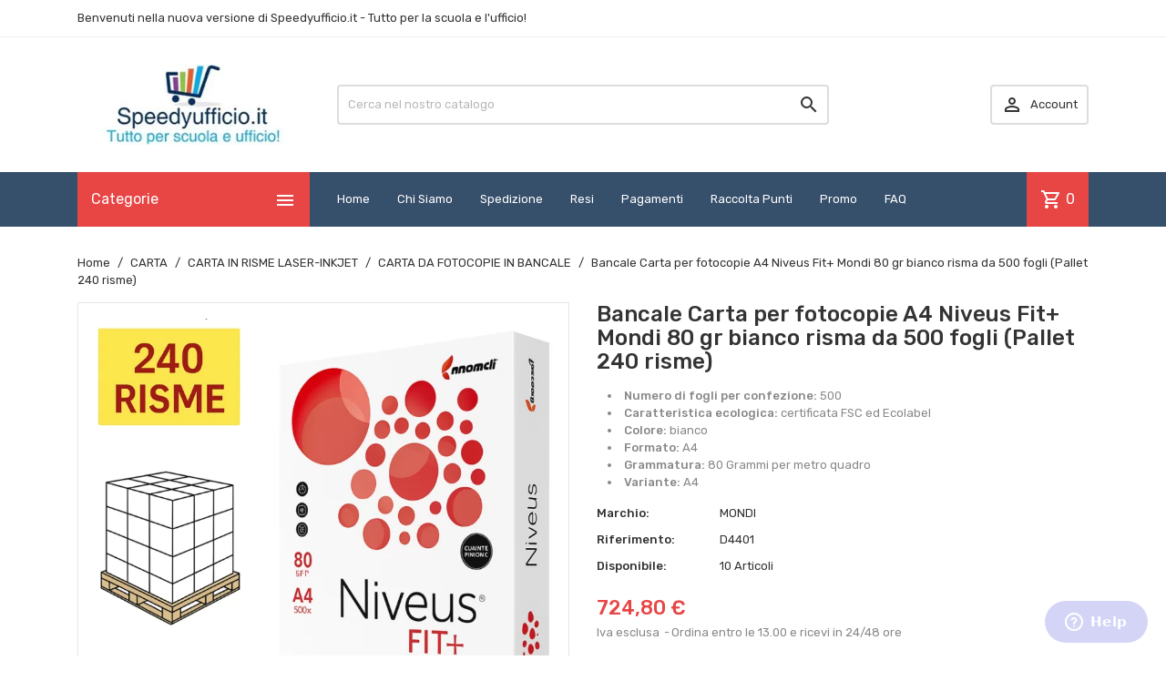

--- FILE ---
content_type: text/html; charset=utf-8
request_url: https://www.speedyufficio.it/carta-da-fotocopie-in-bancale/27161-carta-per-fotocopie-a4-niveus-fit-mondi-80-gr-bianco-risma-da-500--d4401.html
body_size: 46546
content:
<!doctype html>
<html lang="it-IT">

  <head>

    
      
  <meta charset="utf-8">


  <meta http-equiv="x-ua-compatible" content="ie=edge">



  <title>Carta per fotocopie A4 Niveus Fit+ Mondi 80 gr bianco risma da 500 ...</title>
  
    <script data-keepinline="true">
    var ajaxGetProductUrl = '//www.speedyufficio.it/module/cdc_googletagmanager/async';
    var ajaxShippingEvent = 1;
    var ajaxPaymentEvent = 1;

/* datalayer */
dataLayer = window.dataLayer || [];
    let cdcDatalayer = {"pageCategory":"product","event":"view_item","ecommerce":{"currency":"EUR","items":[{"item_name":"Bancale Carta per fotocopie A4 Niveus Fit+ Mondi 80 gr bianco risma da 500 fogli (Pallet 240 risme)","item_id":"27161","price":"884.26","price_tax_exc":"724.8","price_tax_inc":"884.26","item_brand":"MONDI","item_category":"CARTA","item_category2":"CARTA IN RISME LASER-INKJET","item_category3":"CARTA DA FOTOCOPIE IN BANCALE","quantity":10,"google_business_vertical":"retail","wholesale_price":"753.6"}],"value":"884.26"},"google_tag_params":{"ecomm_pagetype":"product","ecomm_prodid":"27161","ecomm_totalvalue":884.259999999999990905052982270717620849609375,"ecomm_totalvalue_tax_exc":724.799999999999954525264911353588104248046875,"ecomm_category":"CARTA/CARTA IN RISME LASER-INKJET/CARTA DA FOTOCOPIE IN BANCALE"},"userLogged":0,"userId":"guest_561536"};
    dataLayer.push(cdcDatalayer);

/* call to GTM Tag */
(function(w,d,s,l,i){w[l]=w[l]||[];w[l].push({'gtm.start':
new Date().getTime(),event:'gtm.js'});var f=d.getElementsByTagName(s)[0],
j=d.createElement(s),dl=l!='dataLayer'?'&l='+l:'';j.async=true;j.src=
'https://www.googletagmanager.com/gtm.js?id='+i+dl;f.parentNode.insertBefore(j,f);
})(window,document,'script','dataLayer','GTM-PZLL6J9');

/* async call to avoid cache system for dynamic data */
dataLayer.push({
  'event': 'datalayer_ready'
});
</script>
  
  <meta name="description" content="Numero di fogli per confezione: 500 Caratteristica ecologica: certificata FSC ed Ecolabel Colore: bianco Formato: A4 Grammatura: 80 Grammi per metro quadro V...">
  <meta name="keywords" content="MONDI CARTA DA FOTOCOPIE IN BANCALE">
        <link rel="canonical" href="https://www.speedyufficio.it/carta-da-fotocopie-in-bancale/27161-carta-per-fotocopie-a4-niveus-fit-mondi-80-gr-bianco-risma-da-500--d4401.html">
    
      
  
  
    



  
  
  
  
  

  
  
    
  

  
    <meta  content="Carta per fotocopie A4 Niveus Fit+ Mondi 80 gr bianco risma da 500 ..." />
    <meta  content="Numero di fogli per confezione: 500 Caratteristica ecologica: certificata FSC ed Ecolabel Colore: bianco Formato: A4 Grammatura: 80 Grammi per metro quadro V..." />
    <meta  content="https://www.speedyufficio.it/carta-da-fotocopie-in-bancale/27161-carta-per-fotocopie-a4-niveus-fit-mondi-80-gr-bianco-risma-da-500--d4401.html" />
    <meta  content="Speedyufficio" />
        



  <meta name="viewport" content="width=device-width, initial-scale=1">



  <link rel="icon" type="image/vnd.microsoft.icon" href="https://www.speedyufficio.it/img/favicon.ico?1716815373">
  <link rel="shortcut icon" type="image/x-icon" href="https://www.speedyufficio.it/img/favicon.ico?1716815373">



    <link rel="stylesheet" href="https://www.speedyufficio.it/themes/MegaShop/assets/cache/theme-30612789.css" type="text/css" media="all">

<link rel="preconnect" href="https://fonts.googleapis.com">
<link rel="preconnect" href="https://fonts.gstatic.com" crossorigin>
<link href="https://fonts.googleapis.com/css2?family=Rubik:wght@400;500&display=swap" rel="stylesheet">
<link href="https://fonts.googleapis.com/icon?family=Material+Icons+Outlined" rel="stylesheet">


    <script type="text/javascript" src="https://www.speedyufficio.it/themes/MegaShop/assets/cache/head-3074fa88.js" ></script>
  <script type="text/javascript" src="https://tps.trovaprezzi.it/javascripts/tracking-vanilla.min.js" ></script>
  <script type="text/javascript" src="https://js.stripe.com/v3/" ></script>


  <script type="text/javascript">
        var TptnCdDays = "Giorni";
        var TptnCdHrs = "Ore";
        var TptnCdMins = "Minuti";
        var TptnCdSecs = "Secondi";
        var apple_pay_button_theme = "black";
        var apple_pay_button_type = "plain";
        var blockwishlistController = "https:\/\/www.speedyufficio.it\/module\/blockwishlist\/action";
        var capture_method = "automatic";
        var express_checkout = "0";
        var gdprSettings = {"consent_active":true,"Consent":{"ad_storage":"denied","ad_user_data":"denied","ad_personalization":"denied","analytics_storage":"denied"},"gdprEnabledModules":{"ps_shoppingcart":"true","igshopping":"true","cdc_googletagmanager":"true","ad_storage":false,"ad_user_data":false,"ad_personalization":false,"analytics_storage":false},"gdprCookieStoreUrl":"https:\/\/www.speedyufficio.it\/module\/gdprpro\/storecookie","newsletterConsentText":"Voglio ricevere la newsletter","checkAllByDefault":true,"under18AlertText":"Devi avere 18 anni per visitare questo sito","closeModalOnlyWithButtons":false,"showWindow":false,"isBot":true,"doNotTrackCompliance":true,"reloadAfterSave":false,"reloadAfterAcceptAll":false,"scrollLock":false,"acceptByScroll":false};
        var gdprSettings_Consent_ad_personalization = "denied";
        var gdprSettings_Consent_ad_storage = "denied";
        var gdprSettings_Consent_ad_user_data = "denied";
        var gdprSettings_Consent_analytics_storage = "denied";
        var google_pay_button_theme = "black";
        var google_pay_button_type = "plain";
        var handle_order_action_url = "https:\/\/www.speedyufficio.it\/module\/stripe_official\/handleOrderAction";
        var pay_pal_button_theme = "black";
        var pay_pal_button_type = "paypal";
        var postcode = null;
        var prestashop = {"cart":{"products":[],"totals":{"total":{"type":"total","label":"Totale","amount":0,"value":"0,00\u00a0\u20ac"},"total_including_tax":{"type":"total","label":"Totale (Iva incl.)","amount":0,"value":"0,00\u00a0\u20ac"},"total_excluding_tax":{"type":"total","label":"Totale (Iva escl.)","amount":0,"value":"0,00\u00a0\u20ac"}},"subtotals":{"products":{"type":"products","label":"Totale parziale","amount":0,"value":"0,00\u00a0\u20ac"},"discounts":null,"shipping":{"type":"shipping","label":"Spedizione","amount":0,"value":""},"tax":null},"products_count":0,"summary_string":"0 articoli","vouchers":{"allowed":1,"added":[]},"discounts":[],"minimalPurchase":0,"minimalPurchaseRequired":""},"currency":{"id":1,"name":"Euro","iso_code":"EUR","iso_code_num":"978","sign":"\u20ac"},"customer":{"lastname":null,"firstname":null,"email":null,"birthday":null,"newsletter":null,"newsletter_date_add":null,"optin":null,"website":null,"company":null,"siret":null,"ape":null,"is_logged":false,"gender":{"type":null,"name":null},"addresses":[]},"language":{"name":"Italiano (Italian)","iso_code":"it","locale":"it-IT","language_code":"it","is_rtl":"0","date_format_lite":"d\/m\/Y","date_format_full":"d\/m\/Y H:i:s","id":2},"page":{"title":"","canonical":"https:\/\/www.speedyufficio.it\/carta-da-fotocopie-in-bancale\/27161-carta-per-fotocopie-a4-niveus-fit-mondi-80-gr-bianco-risma-da-500--d4401.html","meta":{"title":"Carta per fotocopie A4 Niveus Fit+ Mondi 80 gr bianco risma da 500 ...","description":"Numero di fogli per confezione:\u00a0500 Caratteristica ecologica:\u00a0certificata FSC ed Ecolabel Colore:\u00a0bianco Formato:\u00a0A4 Grammatura:\u00a080 Grammi per metro quadro V...","keywords":"MONDI CARTA DA FOTOCOPIE IN BANCALE","robots":"index"},"page_name":"product","body_classes":{"lang-it":true,"lang-rtl":false,"country-IT":true,"currency-EUR":true,"layout-full-width":true,"page-product":true,"tax-display-enabled":true,"product-id-27161":true,"product-Bancale Carta per fotocopie A4 Niveus Fit+ Mondi 80 gr bianco risma da 500 fogli (Pallet 240 risme)":true,"product-id-category-220":true,"product-id-manufacturer-71":true,"product-id-supplier-0":true,"product-available-for-order":true},"admin_notifications":[]},"shop":{"name":"Speedyufficio","logo":"https:\/\/www.speedyufficio.it\/img\/logo-1716815373.jpg","stores_icon":"https:\/\/www.speedyufficio.it\/img\/logo_stores.png","favicon":"https:\/\/www.speedyufficio.it\/img\/favicon.ico"},"urls":{"base_url":"https:\/\/www.speedyufficio.it\/","current_url":"https:\/\/www.speedyufficio.it\/carta-da-fotocopie-in-bancale\/27161-carta-per-fotocopie-a4-niveus-fit-mondi-80-gr-bianco-risma-da-500--d4401.html","shop_domain_url":"https:\/\/www.speedyufficio.it","img_ps_url":"https:\/\/www.speedyufficio.it\/img\/","img_cat_url":"https:\/\/www.speedyufficio.it\/img\/c\/","img_lang_url":"https:\/\/www.speedyufficio.it\/img\/l\/","img_prod_url":"https:\/\/www.speedyufficio.it\/img\/p\/","img_manu_url":"https:\/\/www.speedyufficio.it\/img\/m\/","img_sup_url":"https:\/\/www.speedyufficio.it\/img\/su\/","img_ship_url":"https:\/\/www.speedyufficio.it\/img\/s\/","img_store_url":"https:\/\/www.speedyufficio.it\/img\/st\/","img_col_url":"https:\/\/www.speedyufficio.it\/img\/co\/","img_url":"https:\/\/www.speedyufficio.it\/themes\/MegaShop\/assets\/img\/","css_url":"https:\/\/www.speedyufficio.it\/themes\/MegaShop\/assets\/css\/","js_url":"https:\/\/www.speedyufficio.it\/themes\/MegaShop\/assets\/js\/","pic_url":"https:\/\/www.speedyufficio.it\/upload\/","pages":{"address":"https:\/\/www.speedyufficio.it\/indirizzo","addresses":"https:\/\/www.speedyufficio.it\/indirizzi","authentication":"https:\/\/www.speedyufficio.it\/login","cart":"https:\/\/www.speedyufficio.it\/carrello","category":"https:\/\/www.speedyufficio.it\/index.php?controller=category","cms":"https:\/\/www.speedyufficio.it\/index.php?controller=cms","contact":"https:\/\/www.speedyufficio.it\/contattaci","discount":"https:\/\/www.speedyufficio.it\/buoni-sconto","guest_tracking":"https:\/\/www.speedyufficio.it\/tracciatura-ospite","history":"https:\/\/www.speedyufficio.it\/cronologia-ordini","identity":"https:\/\/www.speedyufficio.it\/dati-personali","index":"https:\/\/www.speedyufficio.it\/","my_account":"https:\/\/www.speedyufficio.it\/account","order_confirmation":"https:\/\/www.speedyufficio.it\/conferma-ordine","order_detail":"https:\/\/www.speedyufficio.it\/index.php?controller=order-detail","order_follow":"https:\/\/www.speedyufficio.it\/segui-ordine","order":"https:\/\/www.speedyufficio.it\/ordine","order_return":"https:\/\/www.speedyufficio.it\/index.php?controller=order-return","order_slip":"https:\/\/www.speedyufficio.it\/buono-ordine","pagenotfound":"https:\/\/www.speedyufficio.it\/pagina-non-trovata","password":"https:\/\/www.speedyufficio.it\/recupero-password","pdf_invoice":"https:\/\/www.speedyufficio.it\/index.php?controller=pdf-invoice","pdf_order_return":"https:\/\/www.speedyufficio.it\/index.php?controller=pdf-order-return","pdf_order_slip":"https:\/\/www.speedyufficio.it\/index.php?controller=pdf-order-slip","prices_drop":"https:\/\/www.speedyufficio.it\/offerte","product":"https:\/\/www.speedyufficio.it\/index.php?controller=product","search":"https:\/\/www.speedyufficio.it\/ricerca","sitemap":"https:\/\/www.speedyufficio.it\/Mappa del sito","stores":"https:\/\/www.speedyufficio.it\/negozi","supplier":"https:\/\/www.speedyufficio.it\/fornitori","register":"https:\/\/www.speedyufficio.it\/login?create_account=1","order_login":"https:\/\/www.speedyufficio.it\/ordine?login=1"},"alternative_langs":[],"theme_assets":"\/themes\/MegaShop\/assets\/","actions":{"logout":"https:\/\/www.speedyufficio.it\/?mylogout="},"no_picture_image":{"bySize":{"small_default":{"url":"https:\/\/www.speedyufficio.it\/img\/p\/it-default-small_default.jpg","width":98,"height":98},"cart_default":{"url":"https:\/\/www.speedyufficio.it\/img\/p\/it-default-cart_default.jpg","width":125,"height":125},"home_default":{"url":"https:\/\/www.speedyufficio.it\/img\/p\/it-default-home_default.jpg","width":220,"height":220},"large_default":{"url":"https:\/\/www.speedyufficio.it\/img\/p\/it-default-large_default.jpg","width":800,"height":800}},"small":{"url":"https:\/\/www.speedyufficio.it\/img\/p\/it-default-small_default.jpg","width":98,"height":98},"medium":{"url":"https:\/\/www.speedyufficio.it\/img\/p\/it-default-home_default.jpg","width":220,"height":220},"large":{"url":"https:\/\/www.speedyufficio.it\/img\/p\/it-default-large_default.jpg","width":800,"height":800},"legend":""}},"configuration":{"display_taxes_label":true,"display_prices_tax_incl":false,"is_catalog":false,"show_prices":true,"opt_in":{"partner":false},"quantity_discount":{"type":"discount","label":"Sconto unit\u00e0"},"voucher_enabled":1,"return_enabled":0},"field_required":[],"breadcrumb":{"links":[{"title":"Home","url":"https:\/\/www.speedyufficio.it\/"},{"title":"CARTA","url":"https:\/\/www.speedyufficio.it\/5-carta"},{"title":"CARTA IN RISME LASER-INKJET","url":"https:\/\/www.speedyufficio.it\/43-carta-in-risme-laser-inkjet"},{"title":"CARTA DA FOTOCOPIE IN BANCALE","url":"https:\/\/www.speedyufficio.it\/220-carta-da-fotocopie-in-bancale"},{"title":"Bancale Carta per fotocopie A4 Niveus Fit+ Mondi 80 gr bianco risma da 500 fogli (Pallet 240 risme)","url":"https:\/\/www.speedyufficio.it\/carta-da-fotocopie-in-bancale\/27161-carta-per-fotocopie-a4-niveus-fit-mondi-80-gr-bianco-risma-da-500--d4401.html"}],"count":5},"link":{"protocol_link":"https:\/\/","protocol_content":"https:\/\/"},"time":1769010903,"static_token":"f536386989daffc2a19ceeb4de8a9908","token":"e9f1921061990e45656d3bee950cfbec","debug":false};
        var prestashopFacebookAjaxController = "https:\/\/www.speedyufficio.it\/module\/ps_facebook\/Ajax";
        var productsAlreadyTagged = [];
        var psemailsubscription_subscription = "https:\/\/www.speedyufficio.it\/module\/ps_emailsubscription\/subscription";
        var psr_icon_color = "#000000";
        var removeFromWishlistUrl = "https:\/\/www.speedyufficio.it\/module\/blockwishlist\/action?action=deleteProductFromWishlist";
        var save_payment_method = "0";
        var stripe_address = {"id_customer":null,"id_manufacturer":null,"id_supplier":null,"id_warehouse":null,"id_country":null,"id_state":null,"country":null,"alias":null,"company":null,"lastname":null,"firstname":null,"address1":null,"address2":null,"postcode":null,"city":null,"other":null,"phone":null,"phone_mobile":null,"vat_number":null,"dni":null,"date_add":null,"date_upd":null,"deleted":0,"id":null,"id_shop_list":[],"force_id":false};
        var stripe_address_country_code = false;
        var stripe_amount = 0;
        var stripe_calculate_shipping = "https:\/\/www.speedyufficio.it\/module\/stripe_official\/calculateShipping";
        var stripe_create_elements = "https:\/\/www.speedyufficio.it\/module\/stripe_official\/createElements";
        var stripe_create_express_checkout = "https:\/\/www.speedyufficio.it\/module\/stripe_official\/createExpressCheckout";
        var stripe_create_intent = "https:\/\/www.speedyufficio.it\/module\/stripe_official\/createIntent";
        var stripe_css = "{\"base\": {\"iconColor\": \"#666ee8\",\"color\": \"#31325f\",\"fontWeight\": 400,\"fontFamily\": \"-apple-system, BlinkMacSystemFont, Segoe UI, Roboto, Oxygen-Sans, Ubuntu, Cantarell, Helvetica Neue, sans-serif\",\"fontSmoothing\": \"antialiased\",\"fontSize\": \"15px\",\"::placeholder\": { \"color\": \"#aab7c4\" },\":-webkit-autofill\": { \"color\": \"#666ee8\" }}}";
        var stripe_currency = "eur";
        var stripe_email = null;
        var stripe_express_amount = 72480;
        var stripe_express_cart_id = null;
        var stripe_express_currency_iso = "eur";
        var stripe_express_customer_model = {"email":null,"name":" ","id":null,"address":{"city":null,"countryIso":null,"street":null,"zipCode":null,"state":null}};
        var stripe_express_phone = null;
        var stripe_express_product_id = 27161;
        var stripe_express_return_url = "https:\/\/www.speedyufficio.it\/module\/stripe_official\/orderConfirmationReturn?";
        var stripe_fullname = " ";
        var stripe_layout = "tabs";
        var stripe_locale = "it";
        var stripe_locations = [""];
        var stripe_merchant_country_code = "IT";
        var stripe_message = {"processing":"Processing\u2026","accept_cgv":"Please accept the CGV","redirecting":"Redirecting\u2026"};
        var stripe_module_dir = "\/modules\/stripe_official";
        var stripe_order_confirm = "https:\/\/www.speedyufficio.it\/module\/stripe_official\/orderConfirmationReturn";
        var stripe_order_flow = "1";
        var stripe_payment_elements_enabled = "1";
        var stripe_pk = "pk_live_zfEPhqcqIv8i0njFEHc3bQYu00U9y0IJ25";
        var stripe_position = "middle";
        var stripe_ps_version = "1.7";
        var stripe_theme = "stripe";
        var use_new_ps_translation = true;
        var wishlistAddProductToCartUrl = "https:\/\/www.speedyufficio.it\/module\/blockwishlist\/action?action=addProductToCart";
        var wishlistUrl = "https:\/\/www.speedyufficio.it\/module\/blockwishlist\/view";
      </script>



  <script type="text/javascript">
var tptntopbkg_default = '364F6B',
	tptntitlebkg_default = 'E84545',
	tptncartbkg_default = 'E84545',
	tptnpnameclr_default = '105BD5',
	tptnpriceclr_default = 'E84545',
	tptnnewbkg_default = '2AC97A',
	tptnsalebkg_default = 'E84545',
	tptnbtnbkg_default = 'E84545',
	TptnStickyLG = false,
	TptnStickySM = false,
	TptnBackTop = true,
	TptnCrslAutoplay = true;
</script>
<style type="text/css">
	#header .header-bottom,
	#header .mobile-header-bottom {background-color:#364F6B;}
	#header .dtmenu-title,
	#header .mbmenu-title,
	#search_filters_wrapper.filter-show .block-title,
	.crsl-title h2:before,
	.crsl-title h4:before {background-color:#E84545;}
	.tptncountdown-wrapper .countdown-container {border-color:#E84545;}
	#_desktop_blockcart-wrapper .m-toggle,
	.tptncart .minicart-title {background-color:#E84545;}
	.product-title a {color:#105BD5;}
	.product-price-and-shipping .price,
	.product-price {color:#E84545;}
	.product-flags .new {background-color:#2AC97A;}
	.product-flags .discount,
	.product-flags .on-sale {background-color:#E84545;}
	.btn-primary {background-color:#E84545;}
</style>
        <!--Start of Zopim Live Chat Script-->
    
    <script type="text/javascript">
        window.$zopim || (function (d, s) {
            var z = $zopim = function (c) {
                z._.push(c)
            }, $ = z.s =
                d.createElement(s), e = d.getElementsByTagName(s)[0];
            z.set = function (o) {
                z.set._.push(o)
            };
            z._ = [];
            z.set._ = [];
            $.async = !0;
            $.setAttribute('charset', 'utf-8');
            $.src = '//v2.zopim.com/?20Y2UZEtiNKtFTDPKo51DeFlBhQbl6uo';
            z.t = +new Date;
            $.type = 'text/javascript';
            e.parentNode.insertBefore($, e)
        })(document, 'script');
        
            </script>
    <!--End of Zopim Live Chat Script-->
                    <!-- Microdatos Organization -->
	
<script type="application/ld+json" id="adpmicrodatos-organization-ps17v4.4.3">
{
    "name" : "Speedyufficio",
    "url" : "https://www.speedyufficio.it/",
    "logo" : [
    	{

    	"@type" : "ImageObject",
    	"url" : "https://www.speedyufficio.it/img/logo-1716815373.jpg"
    	}
    ],
    "email" : "info@speedyufficio.it",
			"address": {
	    "@type": "PostalAddress",
	    "addressLocality": "Campolongo Maggiore",
	    "postalCode": "30010",
	    "streetAddress": "Q.re Copernico 2",
	    "addressRegion": "Venezia",
	    "addressCountry": "IT"
	},
			"contactPoint" : [
		{
			"@type" : "ContactPoint",
	    	"telephone" : "049 5848017",
	    	"contactType" : "customer service",
			"contactOption": "TollFree",
	    	"availableLanguage": [ 
	    			    				    				"Italiano (Italian)"
	    				    			    	]
	    } 
	],
			
	"@context": "http://schema.org",
	"@type" : "Organization"
}
</script>


<!-- Microdatos Webpage -->
	
<script type="application/ld+json" id="adpmicrodatos-webpage-ps17v4.4.3">
{
    "@context": "http://schema.org",
    "@type" : "WebPage",
    "isPartOf": [{
        "@type":"WebSite",
        "url":  "https://www.speedyufficio.it/",
        "name": "Speedyufficio"
    }],
    "name": "Carta per fotocopie A4 Niveus Fit+ Mondi 80 gr bianco risma da 500 ...",
    "url": "https://www.speedyufficio.it/carta-da-fotocopie-in-bancale/27161-carta-per-fotocopie-a4-niveus-fit-mondi-80-gr-bianco-risma-da-500--d4401.html"
}
</script>



<!-- Microdatos Breadcrumb -->
	<script type="application/ld+json" id="adpmicrodatos-breadcrumblist-ps17v4.4.3">
    {
        "itemListElement": [
            {
                "item": "https://www.speedyufficio.it/",
                "name": "Home",
                "position": 1,
                "@type": "ListItem"
            }, 
            {
                "item": "https://www.speedyufficio.it/5-carta",
                "name": "CARTA",
                "position": 2,
                "@type": "ListItem"
            }, 
            {
                "item": "https://www.speedyufficio.it/43-carta-in-risme-laser-inkjet",
                "name": "CARTA IN RISME LASER-INKJET",
                "position": 3,
                "@type": "ListItem"
            }, 
            {
                "item": "https://www.speedyufficio.it/220-carta-da-fotocopie-in-bancale",
                "name": "CARTA DA FOTOCOPIE IN BANCALE",
                "position": 4,
                "@type": "ListItem"
            } 
        ],
        "@context": "https://schema.org/",
        "@type": "BreadcrumbList"
    }
</script>

<!-- Microdatos Producto -->
	<script type="application/ld+json" id="adpmicrodatos-product-ps17v4.4.3">
{
    "name": "Bancale Carta per fotocopie A4 Niveus Fit+ Mondi 80 gr bianco risma da 500 fogli (Pallet 240 risme)",
    "image": ["https:\/\/www.speedyufficio.it\/113490-large_default\/d4401.webp"],
    "url": "https://www.speedyufficio.it/carta-da-fotocopie-in-bancale/27161-carta-per-fotocopie-a4-niveus-fit-mondi-80-gr-bianco-risma-da-500--d4401.html",
    "productID": "27161",
    "category": "carta-da-fotocopie-in-bancale",
    "sku": "D4401",
    "mpn": "D4401",
    "brand": {
        "@type": "Brand",
        "name": "MONDI"
    },
    "description": "Carta prodotta dalla cartiera Mondi ha un elevato punto di bianco Cie 161, si posizione come una carta entry-level di qualit\u00e0 ed efficiente, scorrevole e adatta a tutte le funzioni d'ufficio. Carta con certificazione ambientale.\nQUESTO ARTICOLO E' VENDUTO IN PALLET\nCondizioni di vendita per un bancale completo:\n- non \u00e8 previsto servizio di facchinaggio\n- no consegna ZTL\u00a0\n- tempi di consegna 5-7 giorni lavorativi\nPer l'acquisto di singole scatole visitate la seguente pagina\u00a0https:\/\/www.speedyufficio.it\/282-carta-da-fotocopie-70-80gr-bianca",
    "offers": {
    "availability": "https://schema.org/InStock",
        "price": "724.80",
        "priceCurrency": "EUR",
        "url": "https://www.speedyufficio.it/carta-da-fotocopie-in-bancale/27161-carta-per-fotocopie-a4-niveus-fit-mondi-80-gr-bianco-risma-da-500--d4401.html",
              "itemCondition": "https://schema.org/NewCondition",
                "seller":{
            "name": "Speedyufficio",
            "@type": "Organization"
        },
            "@type": "Offer"
  },    "@context": "https://schema.org/",
    "@type": "Product"
}
</script>




    
  <meta  content="product">
      <meta  content="https://www.speedyufficio.it/113490-large_default/d4401.webp">
  
      <meta  content="724.8">
    <meta  content="EUR">
    <meta  content="724.8">
    <meta  content="EUR">
    
  </head>

  <body id="product" class="lang-it country-it currency-eur layout-full-width page-product tax-display-enabled product-id-27161 product-bancale-carta-per-fotocopie-a4-niveus-fit-mondi-80-gr-bianco-risma-da-500-fogli-pallet-240-risme- product-id-category-220 product-id-manufacturer-71 product-id-supplier-0 product-available-for-order ps-shoppingcart-on igshopping-on cdc-googletagmanager-on ad-storage-off ad-user-data-off ad-personalization-off analytics-storage-off">
    
    
      <!-- Google Tag Manager (noscript) -->
<noscript><iframe src="https://www.googletagmanager.com/ns.html?id=GTM-PZLL6J9"
height="0" width="0" style="display:none;visibility:hidden"></iframe></noscript>
<!-- End Google Tag Manager (noscript) -->

    

    <main>
      
              

      <header id="header">
        
          
  <div class="header-nav">
    <div class="container">
      
      <div id="tptnhtmlbox1" class="hidden-sm-down"><ul class="tptnhtml1">
<li>Benvenuti nella nuova versione di Speedyufficio.it - Tutto per la scuola e l'ufficio!</li>
<li>Spedizione gratuita con ordini superiori a 90€ <a href="http://www.speedyufficio.it/content/1-spedizione">consultate le nostre condizioni</a></li>
<li>Premiati dai Clienti con 5 Stelle <a href="http://www.trovaprezzi.it/opinioni_negozio-speedyufficio.aspx">Trovaprezzi Trust Program</a></li>
<li>Per informazioni info@speedyufficio.it oppure 049/5848017 (08.00/13.00 - 15.00/20.00)</li>
</ul></div>
    </div>
  </div>



  <div class="header-top hidden-lg-down">
    <div class="container">
    <div class="row">
      <div id="_desktop_shop-logo" class="shop-logo col-xl-3">
                        
  <a href="https://www.speedyufficio.it/">
    <img
      class="logo img-fluid"
      src="https://www.speedyufficio.it/img/logo-1716815373.jpg"
      alt="Speedyufficio"
      loading="lazy"
      width="300"
      height="103">
  </a>

                    </div>
      <div id="_desktop_tptnsearch" data-search-controller-url="//www.speedyufficio.it/ricerca" class="tptnsearch col-xl-6">
  <form method="get" action="//www.speedyufficio.it/ricerca" id="searchbox">
    <input type="hidden" name="controller" value="search">
    <input type="text" name="s" value="" placeholder="Cerca nel nostro catalogo" aria-label="Cerca">
    <button type="submit">
      <i class="material-icons search">&#xE8B6;</i>
    </button>
  </form>
</div><div id="_desktop_user-info" class="user-info col-xl-3">
<div class="login-register">
  <div class="m-toggle">
    <i class="material-icons">&#xE8A6;</i>
    <span class="m-toggle-title">Account</span>
  </div>
  <ul class="dropdown-content">
      <li><a href="https://www.speedyufficio.it/account" title="Accedi al tuo account cliente" rel="nofollow"><i class="material-icons">&#xEA77;</i>Accedi</a></li>
    <li><a href="https://www.speedyufficio.it/login?create_account=1" title="Registra il tuo nuovo Account cliente" rel="nofollow"><i class="material-icons">&#xEA4D;</i>Registrati</a></li>
    </ul>
</div>
</div>


</div> <!-- .row -->
</div> <!-- .container -->
</div> <!-- .header-top -->

<div class="header-bottom hidden-lg-down">
  <div class="container">
  <div class="row">
    <div id="tptndesktopmenu" class="col-xl-3 hidden-lg-down">
      <div class="dtmenu">
        <div class="dtmenu-title">Categorie<i class="material-icons">&#xE5D2;</i></div>
        <div class="dtmenu-list">
          <ul id="megamenu" class="menu right">
            <li data-depth="0">
        <a href="https://www.speedyufficio.it/3-archiviazione" >
          ARCHIVIAZIONE
        </a>
                  <ul>
            
            <li data-depth="1">
        <a href="https://www.speedyufficio.it/27-archiviazione-modulare" >
          ARCHIVIAZIONE MODULARE
        </a>
                  <ul>
            
            <li data-depth="2">
        <a href="https://www.speedyufficio.it/169-scatole-archivio-in-cartone" >
          SCATOLE ARCHIVIO IN CARTONE
        </a>
              </li>
          <li data-depth="2">
        <a href="https://www.speedyufficio.it/170-scatole-archivio-con-maniglie" >
          SCATOLE ARCHIVIO CON MANIGLIE
        </a>
              </li>
      
          </ul>
              </li>
          <li data-depth="1">
        <a href="https://www.speedyufficio.it/40-buste-trasparenti" >
          BUSTE TRASPARENTI
        </a>
                  <ul>
            
            <li data-depth="2">
        <a href="https://www.speedyufficio.it/210-buste-a-perforazione-universale" >
          BUSTE A PERFORAZIONE UNIVERSALE
        </a>
              </li>
          <li data-depth="2">
        <a href="https://www.speedyufficio.it/211-buste-per-usi-diversi-e-dedicati" >
          BUSTE PER USI DIVERSI E DEDICATI
        </a>
              </li>
          <li data-depth="2">
        <a href="https://www.speedyufficio.it/212-buste-a-u" >
          BUSTE A U
        </a>
              </li>
      
          </ul>
              </li>
          <li data-depth="1">
        <a href="https://www.speedyufficio.it/48-cartelle-e-cartelline-in-cartone" >
          CARTELLE E CARTELLINE IN CARTONE
        </a>
                  <ul>
            
            <li data-depth="2">
        <a href="https://www.speedyufficio.it/240-cartelle-con-elastico" >
          CARTELLE CON ELASTICO
        </a>
              </li>
          <li data-depth="2">
        <a href="https://www.speedyufficio.it/241-cartelline-con-finestra" >
          CARTELLINE CON FINESTRA
        </a>
              </li>
          <li data-depth="2">
        <a href="https://www.speedyufficio.it/242-cartelline-semplici" >
          CARTELLINE SEMPLICI
        </a>
              </li>
          <li data-depth="2">
        <a href="https://www.speedyufficio.it/243-cartelline-a-tre-lembi" >
          CARTELLINE A TRE LEMBI
        </a>
              </li>
          <li data-depth="2">
        <a href="https://www.speedyufficio.it/244-cartelline-con-tasca" >
          CARTELLINE CON TASCA
        </a>
              </li>
      
          </ul>
              </li>
          <li data-depth="1">
        <a href="https://www.speedyufficio.it/49-cartelle-e-cartelline-in-plastica" >
          CARTELLE E CARTELLINE IN PLASTICA
        </a>
                  <ul>
            
            <li data-depth="2">
        <a href="https://www.speedyufficio.it/245-cartelline-in-plastica-con-elastico" >
          CARTELLINE IN PLASTICA CON ELASTICO
        </a>
              </li>
          <li data-depth="2">
        <a href="https://www.speedyufficio.it/246-cartelline-aperte-su-due-lati" >
          CARTELLINE APERTE SU DUE LATI
        </a>
              </li>
          <li data-depth="2">
        <a href="https://www.speedyufficio.it/247-cartelline-a-tre-lembi-plastica" >
          CARTELLINE A TRE LEMBI PLASTICA
        </a>
              </li>
          <li data-depth="2">
        <a href="https://www.speedyufficio.it/248-cartelline-plastica-con-molla-sul-dorso" >
          CARTELLINE PLASTICA CON MOLLA SUL DORSO
        </a>
              </li>
          <li data-depth="2">
        <a href="https://www.speedyufficio.it/249-cartelline-con-tasche" >
          CARTELLINE CON TASCHE
        </a>
              </li>
          <li data-depth="2">
        <a href="https://www.speedyufficio.it/250-cartelline-in-plastica-con-bottone" >
          CARTELLINE IN PLASTICA CON BOTTONE
        </a>
              </li>
          <li data-depth="2">
        <a href="https://www.speedyufficio.it/251-cartelline-ad-aghi-plastica" >
          CARTELLINE AD AGHI PLASTICA
        </a>
              </li>
          <li data-depth="2">
        <a href="https://www.speedyufficio.it/252-cartelle-a-soffietto" >
          CARTELLE A SOFFIETTO
        </a>
              </li>
      
          </ul>
              </li>
          <li data-depth="1">
        <a href="https://www.speedyufficio.it/50-cartelle-sospese-e-supporti" >
          CARTELLE SOSPESE E SUPPORTI
        </a>
                  <ul>
            
            <li data-depth="2">
        <a href="https://www.speedyufficio.it/253-cartelle-sospese-in-cartoncino" >
          CARTELLE SOSPESE IN CARTONCINO
        </a>
              </li>
          <li data-depth="2">
        <a href="https://www.speedyufficio.it/254-supporti-per-cartelle-sospese" >
          SUPPORTI PER CARTELLE SOSPESE
        </a>
              </li>
          <li data-depth="2">
        <a href="https://www.speedyufficio.it/255-etichette-per-cart-sospese" >
          ETICHETTE PER CART. SOSPESE
        </a>
              </li>
          <li data-depth="2">
        <a href="https://www.speedyufficio.it/256-cartelle-sospese-in-pp" >
          CARTELLE SOSPESE IN PP
        </a>
              </li>
      
          </ul>
              </li>
          <li data-depth="1">
        <a href="https://www.speedyufficio.it/65-divisori-separatori" >
          DIVISORI-SEPARATORI
        </a>
                  <ul>
            
            <li data-depth="2">
        <a href="https://www.speedyufficio.it/340-divisori-separatori-con-tasti-neutri" >
          DIVISORI-SEPARATORI CON TASTI NEUTRI
        </a>
              </li>
          <li data-depth="2">
        <a href="https://www.speedyufficio.it/341-divisori-separatori-con-tasti-stampati" >
          DIVISORI-SEPARATORI CON TASTI STAMPATI
        </a>
              </li>
          <li data-depth="2">
        <a href="https://www.speedyufficio.it/342-fermafogli-fastoners" >
          FERMAFOGLI-FASTONERS
        </a>
              </li>
          <li data-depth="2">
        <a href="https://www.speedyufficio.it/343-segnapagina-cavalierini-bande-adesive" >
          SEGNAPAGINA-CAVALIERINI-BANDE ADESIVE
        </a>
              </li>
      
          </ul>
              </li>
          <li data-depth="1">
        <a href="https://www.speedyufficio.it/111-portabiglietti-vari-e-rubriche" >
          PORTABIGLIETTI VARI E RUBRICHE
        </a>
                  <ul>
            
            <li data-depth="2">
        <a href="https://www.speedyufficio.it/516-portabiglietti-da-visita" >
          PORTABIGLIETTI DA VISITA
        </a>
              </li>
          <li data-depth="2">
        <a href="https://www.speedyufficio.it/517-schedari" >
          SCHEDARI
        </a>
              </li>
      
          </ul>
              </li>
          <li data-depth="1">
        <a href="https://www.speedyufficio.it/112-portadocumenti-e-classificatori" >
          PORTADOCUMENTI E CLASSIFICATORI
        </a>
                  <ul>
            
            <li data-depth="2">
        <a href="https://www.speedyufficio.it/518-classificatori" >
          CLASSIFICATORI
        </a>
              </li>
          <li data-depth="2">
        <a href="https://www.speedyufficio.it/519-libri-firma" >
          LIBRI FIRMA
        </a>
              </li>
          <li data-depth="2">
        <a href="https://www.speedyufficio.it/520-portadocumenti-a-soffietto" >
          PORTADOCUMENTI A SOFFIETTO
        </a>
              </li>
          <li data-depth="2">
        <a href="https://www.speedyufficio.it/521-cartelle-portadocumenti" >
          CARTELLE PORTADOCUMENTI
        </a>
              </li>
      
          </ul>
              </li>
          <li data-depth="1">
        <a href="https://www.speedyufficio.it/113-portalistini" >
          PORTALISTINI
        </a>
                  <ul>
            
            <li data-depth="2">
        <a href="https://www.speedyufficio.it/522-portalistini-a-buste-fisse" >
          PORTALISTINI A BUSTE FISSE
        </a>
              </li>
          <li data-depth="2">
        <a href="https://www.speedyufficio.it/523-portalistini-personalizzabili" >
          PORTALISTINI PERSONALIZZABILI
        </a>
              </li>
          <li data-depth="2">
        <a href="https://www.speedyufficio.it/524-portalistini-a-fascicoli-mobili" >
          PORTALISTINI A FASCICOLI MOBILI
        </a>
              </li>
      
          </ul>
              </li>
          <li data-depth="1">
        <a href="https://www.speedyufficio.it/116-portatabulati" >
          PORTATABULATI
        </a>
                  <ul>
            
            <li data-depth="2">
        <a href="https://www.speedyufficio.it/534-portatabulati-ad-anelli" >
          PORTATABULATI AD ANELLI
        </a>
              </li>
          <li data-depth="2">
        <a href="https://www.speedyufficio.it/535-gruppi-di-portatabulati" >
          GRUPPI DI PORTATABULATI
        </a>
              </li>
      
          </ul>
              </li>
          <li data-depth="1">
        <a href="https://www.speedyufficio.it/120-raccoglitori" >
          RACCOGLITORI
        </a>
                  <ul>
            
            <li data-depth="2">
        <a href="https://www.speedyufficio.it/546-raccoglitori-ad-anelli" >
          RACCOGLITORI AD ANELLI
        </a>
              </li>
          <li data-depth="2">
        <a href="https://www.speedyufficio.it/547-raccoglitori-personalizzabili" >
          RACCOGLITORI PERSONALIZZABILI
        </a>
              </li>
          <li data-depth="2">
        <a href="https://www.speedyufficio.it/548-custodie-per-raccoglitori" >
          CUSTODIE PER RACCOGLITORI
        </a>
              </li>
          <li data-depth="2">
        <a href="https://www.speedyufficio.it/549-raccoglitori-con-pressino" >
          RACCOGLITORI CON PRESSINO
        </a>
              </li>
          <li data-depth="2">
        <a href="https://www.speedyufficio.it/550-gruppo-di-raccoglitori" >
          GRUPPO DI RACCOGLITORI
        </a>
              </li>
          <li data-depth="2">
        <a href="https://www.speedyufficio.it/551-raccoglitori-per-usi-diversi-e-dedicati" >
          RACCOGLITORI PER USI DIVERSI E DEDICATI
        </a>
              </li>
      
          </ul>
              </li>
          <li data-depth="1">
        <a href="https://www.speedyufficio.it/123-registratori" >
          REGISTRATORI
        </a>
                  <ul>
            
            <li data-depth="2">
        <a href="https://www.speedyufficio.it/558-registratori-a-leva" >
          REGISTRATORI A LEVA
        </a>
              </li>
          <li data-depth="2">
        <a href="https://www.speedyufficio.it/559-dorsi-per-registratori" >
          DORSI PER REGISTRATORI
        </a>
              </li>
      
          </ul>
              </li>
          <li data-depth="1">
        <a href="https://www.speedyufficio.it/130-scatole-archivio-e-progetto" >
          SCATOLE ARCHIVIO E PROGETTO
        </a>
                  <ul>
            
            <li data-depth="2">
        <a href="https://www.speedyufficio.it/580-scatole-progetto-con-elastico" >
          SCATOLE PROGETTO CON ELASTICO
        </a>
              </li>
          <li data-depth="2">
        <a href="https://www.speedyufficio.it/581-scatole-archivio-con-bottone" >
          SCATOLE ARCHIVIO CON BOTTONE
        </a>
              </li>
          <li data-depth="2">
        <a href="https://www.speedyufficio.it/582-faldoni" >
          FALDONI
        </a>
              </li>
      
          </ul>
              </li>
      
          </ul>
              </li>
          <li data-depth="0">
        <a href="https://www.speedyufficio.it/4-cancelleria" >
          CANCELLERIA
        </a>
                  <ul>
            
            <li data-depth="1">
        <a href="https://www.speedyufficio.it/54-colle-nastri-adesivi" >
          COLLE-NASTRI ADESIVI
        </a>
                  <ul>
            
            <li data-depth="2">
        <a href="https://www.speedyufficio.it/276-dispenser-nastro-adesivo" >
          DISPENSER NASTRO ADESIVO
        </a>
              </li>
          <li data-depth="2">
        <a href="https://www.speedyufficio.it/277-colle-speciali" >
          COLLE SPECIALI
        </a>
              </li>
          <li data-depth="2">
        <a href="https://www.speedyufficio.it/278-colle-adesivi-spray" >
          COLLE-ADESIVI SPRAY
        </a>
              </li>
          <li data-depth="2">
        <a href="https://www.speedyufficio.it/279-nastri-adesivi" >
          NASTRI ADESIVI
        </a>
              </li>
          <li data-depth="2">
        <a href="https://www.speedyufficio.it/280-nastri-biadesivi" >
          NASTRI BIADESIVI
        </a>
              </li>
          <li data-depth="2">
        <a href="https://www.speedyufficio.it/281-colle-a-nastro" >
          COLLE A NASTRO
        </a>
              </li>
          <li data-depth="2">
        <a href="https://www.speedyufficio.it/282-nastri-adesivi-speciali-carta-telato-ecc" >
          NASTRI ADESIVI SPECIALI (CARTA-TELATO-ECC.)
        </a>
              </li>
          <li data-depth="2">
        <a href="https://www.speedyufficio.it/283-nastri-adesivi-c-dispenser" >
          NASTRI ADESIVI C-DISPENSER
        </a>
              </li>
      
          </ul>
              </li>
          <li data-depth="1">
        <a href="https://www.speedyufficio.it/57-componenti-scrivania" >
          COMPONENTI SCRIVANIA
        </a>
                  <ul>
            
            <li data-depth="2">
        <a href="https://www.speedyufficio.it/303-portapenne" >
          PORTAPENNE
        </a>
              </li>
          <li data-depth="2">
        <a href="https://www.speedyufficio.it/304-cassettiere-da-scrivania" >
          CASSETTIERE DA SCRIVANIA
        </a>
              </li>
          <li data-depth="2">
        <a href="https://www.speedyufficio.it/305-portacorrispondenza-portariviste" >
          PORTACORRISPONDENZA-PORTARIVISTE
        </a>
              </li>
          <li data-depth="2">
        <a href="https://www.speedyufficio.it/306-cestini-gettacarte" >
          CESTINI GETTACARTE
        </a>
              </li>
          <li data-depth="2">
        <a href="https://www.speedyufficio.it/307-sottomano" >
          SOTTOMANO
        </a>
              </li>
          <li data-depth="2">
        <a href="https://www.speedyufficio.it/308-set-scrivania" >
          SET SCRIVANIA
        </a>
              </li>
          <li data-depth="2">
        <a href="https://www.speedyufficio.it/309-sparticarte-reggilibri" >
          SPARTICARTE-REGGILIBRI
        </a>
              </li>
          <li data-depth="2">
        <a href="https://www.speedyufficio.it/310-portabiglietti-da-visita-altro" >
          PORTABIGLIETTI DA VISITA-ALTRO
        </a>
              </li>
      
          </ul>
              </li>
          <li data-depth="1">
        <a href="https://www.speedyufficio.it/59-cucitrici-levapunti-perforatori" >
          CUCITRICI-LEVAPUNTI-PERFORATORI
        </a>
                  <ul>
            
            <li data-depth="2">
        <a href="https://www.speedyufficio.it/314-cucitrici-a-pinza" >
          CUCITRICI A PINZA
        </a>
              </li>
          <li data-depth="2">
        <a href="https://www.speedyufficio.it/315-cucitrici-da-tavolo" >
          CUCITRICI DA TAVOLO
        </a>
              </li>
          <li data-depth="2">
        <a href="https://www.speedyufficio.it/316-punti-cucitrici" >
          PUNTI CUCITRICI
        </a>
              </li>
          <li data-depth="2">
        <a href="https://www.speedyufficio.it/317-perforatori" >
          PERFORATORI
        </a>
              </li>
          <li data-depth="2">
        <a href="https://www.speedyufficio.it/318-levapunti-occhiellatrici" >
          LEVAPUNTI-OCCHIELLATRICI
        </a>
              </li>
          <li data-depth="2">
        <a href="https://www.speedyufficio.it/319-sparafili-fili" >
          SPARAFILI-FILI
        </a>
              </li>
      
          </ul>
              </li>
          <li data-depth="1">
        <a href="https://www.speedyufficio.it/71-etichette-prezzatrici-cartelli" >
          ETICHETTE-PREZZATRICI-CARTELLI
        </a>
                  <ul>
            
            <li data-depth="2">
        <a href="https://www.speedyufficio.it/360-etichette-uso-dedicato" >
          ETICHETTE USO DEDICATO
        </a>
              </li>
          <li data-depth="2">
        <a href="https://www.speedyufficio.it/361-etichette-carta-copy-laser-inkjet" >
          ETICHETTE CARTA COPY-LASER-INKJET
        </a>
              </li>
          <li data-depth="2">
        <a href="https://www.speedyufficio.it/362-etichette-poliestere-copy-laser-inkjet" >
          ETICHETTE POLIESTERE COPY-LASER-INKJET
        </a>
              </li>
          <li data-depth="2">
        <a href="https://www.speedyufficio.it/363-portaetichette-cavalierini" >
          PORTAETICHETTE-CAVALIERINI
        </a>
              </li>
          <li data-depth="2">
        <a href="https://www.speedyufficio.it/364-etichette-identificative-con-filo" >
          ETICHETTE IDENTIFICATIVE-CON FILO
        </a>
              </li>
          <li data-depth="2">
        <a href="https://www.speedyufficio.it/365-cartelli-vetrofanie" >
          CARTELLI-VETROFANIE
        </a>
              </li>
          <li data-depth="2">
        <a href="https://www.speedyufficio.it/366-etichette-in-foglietti" >
          ETICHETTE IN FOGLIETTI
        </a>
              </li>
          <li data-depth="2">
        <a href="https://www.speedyufficio.it/367-prezzatrici-consumabili" >
          PREZZATRICI-CONSUMABILI
        </a>
              </li>
          <li data-depth="2">
        <a href="https://www.speedyufficio.it/368-rotoli-pellicole-adesive" >
          ROTOLI PELLICOLE ADESIVE
        </a>
              </li>
          <li data-depth="2">
        <a href="https://www.speedyufficio.it/369-rotoli-carta-rivestimento" >
          ROTOLI CARTA RIVESTIMENTO
        </a>
              </li>
          <li data-depth="2">
        <a href="https://www.speedyufficio.it/370-in-modulo-continuo" >
          IN MODULO CONTINUO
        </a>
              </li>
      
          </ul>
              </li>
          <li data-depth="1">
        <a href="https://www.speedyufficio.it/93-minuteria" >
          MINUTERIA
        </a>
                  <ul>
            
            <li data-depth="2">
        <a href="https://www.speedyufficio.it/440-elastici" >
          ELASTICI
        </a>
              </li>
          <li data-depth="2">
        <a href="https://www.speedyufficio.it/441-fermagli-fermacampioni-molle" >
          FERMAGLI-FERMACAMPIONI-MOLLE
        </a>
              </li>
          <li data-depth="2">
        <a href="https://www.speedyufficio.it/442-lenti-ingrandimento" >
          LENTI INGRANDIMENTO
        </a>
              </li>
          <li data-depth="2">
        <a href="https://www.speedyufficio.it/443-bagnadita-ditali-in-gomma" >
          BAGNADITA-DITALI IN GOMMA
        </a>
              </li>
          <li data-depth="2">
        <a href="https://www.speedyufficio.it/444-puntine-chiodini" >
          PUNTINE-CHIODINI
        </a>
              </li>
          <li data-depth="2">
        <a href="https://www.speedyufficio.it/445-anelli-in-metallo-viti-sepolte" >
          ANELLI IN METALLO-VITI SEPOLTE
        </a>
              </li>
          <li data-depth="2">
        <a href="https://www.speedyufficio.it/446-appendicartello-ventose-velcro" >
          APPENDICARTELLO-VENTOSE-VELCRO
        </a>
              </li>
      
          </ul>
              </li>
          <li data-depth="1">
        <a href="https://www.speedyufficio.it/141-taglio" >
          TAGLIO
        </a>
                  <ul>
            
            <li data-depth="2">
        <a href="https://www.speedyufficio.it/632-cutter-lame-piani-antitaglio" >
          CUTTER-LAME-PIANI ANTITAGLIO
        </a>
              </li>
          <li data-depth="2">
        <a href="https://www.speedyufficio.it/633-forbici" >
          FORBICI
        </a>
              </li>
          <li data-depth="2">
        <a href="https://www.speedyufficio.it/634-taglierine-a-rullo" >
          TAGLIERINE A RULLO
        </a>
              </li>
          <li data-depth="2">
        <a href="https://www.speedyufficio.it/635-taglierine-a-leva" >
          TAGLIERINE A LEVA
        </a>
              </li>
      
          </ul>
              </li>
          <li data-depth="1">
        <a href="https://www.speedyufficio.it/143-timbri" >
          TIMBRI
        </a>
                  <ul>
            
            <li data-depth="2">
        <a href="https://www.speedyufficio.it/637-inchiostro-per-timbri-tamponi" >
          INCHIOSTRO PER TIMBRI-TAMPONI
        </a>
              </li>
          <li data-depth="2">
        <a href="https://www.speedyufficio.it/638-timbri-autoinchiostranti" >
          TIMBRI AUTOINCHIOSTRANTI
        </a>
              </li>
          <li data-depth="2">
        <a href="https://www.speedyufficio.it/639-datari-numeratori-polinomi" >
          DATARI-NUMERATORI-POLINOMI
        </a>
              </li>
          <li data-depth="2">
        <a href="https://www.speedyufficio.it/640-cuscinetti" >
          CUSCINETTI
        </a>
              </li>
          <li data-depth="2">
        <a href="https://www.speedyufficio.it/641-carta-carbone-ricalco" >
          CARTA CARBONE-RICALCO
        </a>
              </li>
          <li data-depth="2">
        <a href="https://www.speedyufficio.it/642-timbri-autocomponibili" >
          TIMBRI AUTOCOMPONIBILI
        </a>
              </li>
          <li data-depth="2">
        <a href="https://www.speedyufficio.it/643-portatimbri" >
          PORTATIMBRI
        </a>
              </li>
      
          </ul>
              </li>
          <li data-depth="1">
        <a href="https://www.speedyufficio.it/148-verificabanconote-portachiavi-cassette-varie" >
          VERIFICABANCONOTE-PORTACHIAVI-CASSETTE VARIE
        </a>
                  <ul>
            
            <li data-depth="2">
        <a href="https://www.speedyufficio.it/650-portavalori-casseforti" >
          PORTAVALORI-CASSEFORTI
        </a>
              </li>
          <li data-depth="2">
        <a href="https://www.speedyufficio.it/651-verifica-banconote-conta-banconote" >
          VERIFICA BANCONOTE-CONTA BANCONOTE
        </a>
              </li>
          <li data-depth="2">
        <a href="https://www.speedyufficio.it/652-portachiavi-lucchetti" >
          PORTACHIAVI-LUCCHETTI
        </a>
              </li>
          <li data-depth="2">
        <a href="https://www.speedyufficio.it/653-cassette-postali" >
          CASSETTE POSTALI
        </a>
              </li>
      
          </ul>
              </li>
      
          </ul>
              </li>
          <li data-depth="0">
        <a href="https://www.speedyufficio.it/5-carta" >
          CARTA
        </a>
                  <ul>
            
            <li data-depth="1">
        <a href="https://www.speedyufficio.it/43-carta-in-risme-laser-inkjet" >
          CARTA IN RISME LASER-INKJET
        </a>
                  <ul>
            
            <li data-depth="2">
        <a href="https://www.speedyufficio.it/219-carte-eventi-inviti" >
          CARTE EVENTI-INVITI
        </a>
              </li>
          <li data-depth="2">
        <a href="https://www.speedyufficio.it/220-carta-da-fotocopie-in-bancale" >
          CARTA DA FOTOCOPIE IN BANCALE
        </a>
              </li>
          <li data-depth="2">
        <a href="https://www.speedyufficio.it/221-carta-da-fotocopie-70-80gr-bianca" >
          CARTA DA FOTOCOPIE 70-80gr BIANCA
        </a>
              </li>
          <li data-depth="2">
        <a href="https://www.speedyufficio.it/222-adesiva" >
          ADESIVA
        </a>
              </li>
          <li data-depth="2">
        <a href="https://www.speedyufficio.it/223-colorata" >
          COLORATA
        </a>
              </li>
          <li data-depth="2">
        <a href="https://www.speedyufficio.it/224-2-4-fori-uso-bollo" >
          2-4 FORI-USO BOLLO
        </a>
              </li>
      
          </ul>
              </li>
          <li data-depth="1">
        <a href="https://www.speedyufficio.it/44-carta-in-rotolo-laser-inkjet" >
          CARTA IN ROTOLO LASER-INKJET
        </a>
                  <ul>
            
            <li data-depth="2">
        <a href="https://www.speedyufficio.it/225-bianca" >
          BIANCA
        </a>
              </li>
          <li data-depth="2">
        <a href="https://www.speedyufficio.it/226-trasparente" >
          TRASPARENTE
        </a>
              </li>
      
          </ul>
              </li>
          <li data-depth="1">
        <a href="https://www.speedyufficio.it/45-carta-modulo-continuo" >
          CARTA MODULO CONTINUO
        </a>
                  <ul>
            
            <li data-depth="2">
        <a href="https://www.speedyufficio.it/227-a-1-copia" >
          A 1 COPIA
        </a>
              </li>
          <li data-depth="2">
        <a href="https://www.speedyufficio.it/228-a-2-copie" >
          A 2 COPIE
        </a>
              </li>
          <li data-depth="2">
        <a href="https://www.speedyufficio.it/229-a-3-copie" >
          A 3 COPIE
        </a>
              </li>
      
          </ul>
              </li>
          <li data-depth="1">
        <a href="https://www.speedyufficio.it/46-carta-speciale-per-stampanti" >
          CARTA SPECIALE PER STAMPANTI
        </a>
                  <ul>
            
            <li data-depth="2">
        <a href="https://www.speedyufficio.it/230-inkjet" >
          INKJET
        </a>
              </li>
          <li data-depth="2">
        <a href="https://www.speedyufficio.it/231-biglietti-da-visita" >
          BIGLIETTI DA VISITA
        </a>
              </li>
          <li data-depth="2">
        <a href="https://www.speedyufficio.it/232-laser" >
          LASER
        </a>
              </li>
      
          </ul>
              </li>
          <li data-depth="1">
        <a href="https://www.speedyufficio.it/126-rotoli-per-macchine-da-ufficio" >
          ROTOLI PER MACCHINE DA UFFICIO
        </a>
                  <ul>
            
            <li data-depth="2">
        <a href="https://www.speedyufficio.it/570-rotoli-per-pos" >
          ROTOLI PER POS
        </a>
              </li>
          <li data-depth="2">
        <a href="https://www.speedyufficio.it/571-rotoli-per-registratori-di-cassa" >
          ROTOLI PER REGISTRATORI DI CASSA
        </a>
              </li>
          <li data-depth="2">
        <a href="https://www.speedyufficio.it/572-rotoli-per-calcolatrici" >
          ROTOLI PER CALCOLATRICI
        </a>
              </li>
      
          </ul>
              </li>
      
          </ul>
              </li>
          <li data-depth="0">
        <a href="https://www.speedyufficio.it/221-carta-da-fotocopie-70-80gr-bianca" >
          CARTA DA FOTOCOPIE 70-80gr BIANCA
        </a>
              </li>
          <li data-depth="0">
        <a href="https://www.speedyufficio.it/220-carta-da-fotocopie-in-bancale" >
          CARTA DA FOTOCOPIE IN BANCALE
        </a>
              </li>
          <li data-depth="0">
        <a href="https://www.speedyufficio.it/6-cartotecnica" >
          CARTOTECNICA
        </a>
                  <ul>
            
            <li data-depth="1">
        <a href="https://www.speedyufficio.it/26-agende-e-calendari" >
          AGENDE E CALENDARI
        </a>
                  <ul>
            
            <li data-depth="2">
        <a href="https://www.speedyufficio.it/166-agende-organizer-taccuini" >
          AGENDE-ORGANIZER-TACCUINI
        </a>
              </li>
          <li data-depth="2">
        <a href="https://www.speedyufficio.it/167-schede-schedari" >
          SCHEDE-SCHEDARI
        </a>
              </li>
          <li data-depth="2">
        <a href="https://www.speedyufficio.it/168-scadenziari" >
          SCADENZIARI
        </a>
              </li>
      
          </ul>
              </li>
          <li data-depth="1">
        <a href="https://www.speedyufficio.it/37-blocchi-e-portablocchi" >
          BLOCCHI E PORTABLOCCHI
        </a>
                  <ul>
            
            <li data-depth="2">
        <a href="https://www.speedyufficio.it/193-blocchi-adesivi-dispenser" >
          BLOCCHI ADESIVI-DISPENSER
        </a>
              </li>
          <li data-depth="2">
        <a href="https://www.speedyufficio.it/194-portablocchi" >
          PORTABLOCCHI
        </a>
              </li>
          <li data-depth="2">
        <a href="https://www.speedyufficio.it/195-blocchi-a-cubo-blocchi-numerati" >
          BLOCCHI A CUBO-BLOCCHI NUMERATI
        </a>
              </li>
          <li data-depth="2">
        <a href="https://www.speedyufficio.it/196-blocchi-note-pm" >
          BLOCCHI NOTE PM
        </a>
              </li>
          <li data-depth="2">
        <a href="https://www.speedyufficio.it/197-blocchi-spiralati" >
          BLOCCHI SPIRALATI
        </a>
              </li>
          <li data-depth="2">
        <a href="https://www.speedyufficio.it/198-registri" >
          REGISTRI
        </a>
              </li>
          <li data-depth="2">
        <a href="https://www.speedyufficio.it/199-rubriche" >
          RUBRICHE
        </a>
              </li>
          <li data-depth="2">
        <a href="https://www.speedyufficio.it/200-blocchi-meeting" >
          BLOCCHI MEETING
        </a>
              </li>
      
          </ul>
              </li>
          <li data-depth="1">
        <a href="https://www.speedyufficio.it/95-modulistica" >
          MODULISTICA
        </a>
                  <ul>
            
            <li data-depth="2">
        <a href="https://www.speedyufficio.it/458-segreteria" >
          SEGRETERIA
        </a>
              </li>
          <li data-depth="2">
        <a href="https://www.speedyufficio.it/459-aziende-contabilita-generale" >
          AZIENDE-CONTABILITA&#039; GENERALE
        </a>
              </li>
          <li data-depth="2">
        <a href="https://www.speedyufficio.it/460-alberghi-ristoranti" >
          ALBERGHI-RISTORANTI
        </a>
              </li>
          <li data-depth="2">
        <a href="https://www.speedyufficio.it/461-magazzino-trasporti" >
          MAGAZZINO-TRASPORTI
        </a>
              </li>
          <li data-depth="2">
        <a href="https://www.speedyufficio.it/462-blocchi-ricevute-fatture" >
          BLOCCHI RICEVUTE-FATTURE
        </a>
              </li>
          <li data-depth="2">
        <a href="https://www.speedyufficio.it/463-blocchi-schede-carburante" >
          BLOCCHI-SCHEDE CARBURANTE
        </a>
              </li>
          <li data-depth="2">
        <a href="https://www.speedyufficio.it/464-registri-contabilita-iva" >
          REGISTRI CONTABILITA&#039; IVA
        </a>
              </li>
          <li data-depth="2">
        <a href="https://www.speedyufficio.it/465-libri-sociali" >
          LIBRI SOCIALI
        </a>
              </li>
      
          </ul>
              </li>
          <li data-depth="1">
        <a href="https://www.speedyufficio.it/260-quaderni-punto-metallico" >
          QUADERNI PUNTO METALLICO
        </a>
              </li>
          <li data-depth="1">
        <a href="https://www.speedyufficio.it/261-coprilibro-coprimaxi" >
          COPRILIBRO-COPRIMAXI
        </a>
              </li>
          <li data-depth="1">
        <a href="https://www.speedyufficio.it/262-quaderni-spiralati" >
          QUADERNI SPIRALATI
        </a>
              </li>
          <li data-depth="1">
        <a href="https://www.speedyufficio.it/263-ricambi-forati" >
          RICAMBI FORATI
        </a>
              </li>
          <li data-depth="1">
        <a href="https://www.speedyufficio.it/264-quaderni-cartonati" >
          QUADERNI CARTONATI
        </a>
              </li>
          <li data-depth="1">
        <a href="https://www.speedyufficio.it/265-fogli-protocollo" >
          FOGLI PROTOCOLLO
        </a>
              </li>
          <li data-depth="1">
        <a href="https://www.speedyufficio.it/266-blocchi-steno-musica" >
          BLOCCHI STENO-MUSICA
        </a>
              </li>
      
          </ul>
              </li>
          <li data-depth="0">
        <a href="https://www.speedyufficio.it/7-consumabili" >
          CONSUMABILI
        </a>
                  <ul>
            
            <li data-depth="1">
        <a href="https://www.speedyufficio.it/29-armor" >
          ARMOR
        </a>
                  <ul>
            
            <li data-depth="2">
        <a href="https://www.speedyufficio.it/172-ink-jet" >
          INK-JET
        </a>
              </li>
          <li data-depth="2">
        <a href="https://www.speedyufficio.it/173-toner-ricostruiti" >
          TONER RICOSTRUITI
        </a>
              </li>
      
          </ul>
              </li>
          <li data-depth="1">
        <a href="https://www.speedyufficio.it/38-brother" >
          BROTHER
        </a>
                  <ul>
            
            <li data-depth="2">
        <a href="https://www.speedyufficio.it/201-prodotti-per-laser" >
          PRODOTTI PER LASER
        </a>
              </li>
          <li data-depth="2">
        <a href="https://www.speedyufficio.it/202-timbri" >
          TIMBRI
        </a>
              </li>
          <li data-depth="2">
        <a href="https://www.speedyufficio.it/203-prodotti-per-fax" >
          PRODOTTI PER FAX
        </a>
              </li>
      
          </ul>
              </li>
          <li data-depth="1">
        <a href="https://www.speedyufficio.it/42-canon" >
          CANON
        </a>
                  <ul>
            
            <li data-depth="2">
        <a href="https://www.speedyufficio.it/218-prodotti-per-stampanti-grafiche" >
          PRODOTTI PER STAMPANTI GRAFICHE
        </a>
              </li>
      
          </ul>
              </li>
          <li data-depth="1">
        <a href="https://www.speedyufficio.it/60-db" >
          DB
        </a>
                  <ul>
            
            <li data-depth="2">
        <a href="https://www.speedyufficio.it/320-nastri-di-stampa" >
          NASTRI DI STAMPA
        </a>
              </li>
      
          </ul>
              </li>
          <li data-depth="1">
        <a href="https://www.speedyufficio.it/67-epson" >
          EPSON
        </a>
                  <ul>
            
            <li data-depth="2">
        <a href="https://www.speedyufficio.it/347-nastri-erc" >
          NASTRI ERC
        </a>
              </li>
      
          </ul>
              </li>
          <li data-depth="1">
        <a href="https://www.speedyufficio.it/77-gg" >
          G&amp;G
        </a>
                  <ul>
            
            <li data-depth="2">
        <a href="https://www.speedyufficio.it/392-toner-laser" >
          TONER LASER
        </a>
              </li>
          <li data-depth="2">
        <a href="https://www.speedyufficio.it/393-cartucce-ink-jet" >
          CARTUCCE INK-JET
        </a>
              </li>
      
          </ul>
              </li>
          <li data-depth="1">
        <a href="https://www.speedyufficio.it/84-hp" >
          HP
        </a>
                  <ul>
            
            <li data-depth="2">
        <a href="https://www.speedyufficio.it/406-carte-per-inkjet" >
          CARTE PER INKJET
        </a>
              </li>
      
          </ul>
              </li>
          <li data-depth="1">
        <a href="https://www.speedyufficio.it/87-konica-minolta" >
          KONICA-MINOLTA
        </a>
                  <ul>
            
            <li data-depth="2">
        <a href="https://www.speedyufficio.it/414-toner-per-laser" >
          TONER PER LASER
        </a>
              </li>
      
          </ul>
              </li>
          <li data-depth="1">
        <a href="https://www.speedyufficio.it/88-kyocera-mita" >
          KYOCERA-MITA
        </a>
                  <ul>
            
            <li data-depth="2">
        <a href="https://www.speedyufficio.it/415-kyocera-prodotti-di-consumo" >
          KYOCERA-PRODOTTI DI CONSUMO
        </a>
              </li>
          <li data-depth="2">
        <a href="https://www.speedyufficio.it/416-mita-prodotti-consumabili" >
          MITA-PRODOTTI CONSUMABILI
        </a>
              </li>
      
          </ul>
              </li>
          <li data-depth="1">
        <a href="https://www.speedyufficio.it/90-lexmark" >
          LEXMARK
        </a>
                  <ul>
            
            <li data-depth="2">
        <a href="https://www.speedyufficio.it/426-bpd-toner-per-laser" >
          BPD TONER PER LASER
        </a>
              </li>
          <li data-depth="2">
        <a href="https://www.speedyufficio.it/427-csd-cat-nastri-e-varie" >
          CSD-CAT NASTRI E VARIE
        </a>
              </li>
          <li data-depth="2">
        <a href="https://www.speedyufficio.it/428-cpd-cart-inkjet" >
          CPD CART. INKJET
        </a>
              </li>
          <li data-depth="2">
        <a href="https://www.speedyufficio.it/429-toner-non-return" >
          TONER NON RETURN
        </a>
              </li>
          <li data-depth="2">
        <a href="https://www.speedyufficio.it/430-prodotti-corporate" >
          PRODOTTI CORPORATE
        </a>
              </li>
          <li data-depth="2">
        <a href="https://www.speedyufficio.it/431-inkjet-non-return" >
          INKJET NON RETURN
        </a>
              </li>
      
          </ul>
              </li>
          <li data-depth="1">
        <a href="https://www.speedyufficio.it/101-oki" >
          OKI
        </a>
                  <ul>
            
            <li data-depth="2">
        <a href="https://www.speedyufficio.it/485-nastri-e-inkjet" >
          NASTRI E INKJET
        </a>
              </li>
      
          </ul>
              </li>
          <li data-depth="1">
        <a href="https://www.speedyufficio.it/102-olivetti" >
          OLIVETTI
        </a>
                  <ul>
            
            <li data-depth="2">
        <a href="https://www.speedyufficio.it/486-nastri-per-macchine-da-scrivere" >
          NASTRI PER MACCHINE DA SCRIVERE
        </a>
              </li>
          <li data-depth="2">
        <a href="https://www.speedyufficio.it/487-toner-fotocopiatori" >
          TONER FOTOCOPIATORI
        </a>
              </li>
      
          </ul>
              </li>
          <li data-depth="1">
        <a href="https://www.speedyufficio.it/128-samsung" >
          SAMSUNG
        </a>
                  <ul>
            
            <li data-depth="2">
        <a href="https://www.speedyufficio.it/577-prodotti-vari" >
          PRODOTTI VARI
        </a>
              </li>
      
          </ul>
              </li>
          <li data-depth="1">
        <a href="https://www.speedyufficio.it/133-sharp" >
          SHARP
        </a>
                  <ul>
            
            <li data-depth="2">
        <a href="https://www.speedyufficio.it/590-nastri-per-calcolatrici" >
          NASTRI PER CALCOLATRICI
        </a>
              </li>
      
          </ul>
              </li>
          <li data-depth="1">
        <a href="https://www.speedyufficio.it/137-starline" >
          STARLINE
        </a>
                  <ul>
            
            <li data-depth="2">
        <a href="https://www.speedyufficio.it/598-toner-compatibili-fotocopiatori" >
          TONER COMPATIBILI FOTOCOPIATORI
        </a>
              </li>
          <li data-depth="2">
        <a href="https://www.speedyufficio.it/599-rib-nastri-per-calcolatrici-e-macchine-da-scrivere" >
          RIB NASTRI PER CALCOLATRICI E MACCHINE DA SCRIVERE
        </a>
              </li>
          <li data-depth="2">
        <a href="https://www.speedyufficio.it/600-nastri-compatibili-per-fax-ttr" >
          NASTRI COMPATIBILI PER FAX TTR
        </a>
              </li>
          <li data-depth="2">
        <a href="https://www.speedyufficio.it/601-rib-nastri-per-stampanti" >
          RIB  NASTRI PER STAMPANTI
        </a>
              </li>
          <li data-depth="2">
        <a href="https://www.speedyufficio.it/602-inkjet-compatibili" >
          INKJET COMPATIBILI
        </a>
              </li>
      
          </ul>
              </li>
          <li data-depth="1">
        <a href="https://www.speedyufficio.it/145-toshiba" >
          TOSHIBA
        </a>
                  <ul>
            
            <li data-depth="2">
        <a href="https://www.speedyufficio.it/647-prodotti-per-fotocopiatori" >
          PRODOTTI PER FOTOCOPIATORI
        </a>
              </li>
      
          </ul>
              </li>
          <li data-depth="1">
        <a href="https://www.speedyufficio.it/147-utax" >
          UTAX
        </a>
                  <ul>
            
            <li data-depth="2">
        <a href="https://www.speedyufficio.it/649-toner" >
          TONER
        </a>
              </li>
      
          </ul>
              </li>
          <li data-depth="1">
        <a href="https://www.speedyufficio.it/658-tektronix-prodotti-vari" >
          TEKTRONIX-PRODOTTI VARI
        </a>
              </li>
      
          </ul>
              </li>
          <li data-depth="0">
        <a href="https://www.speedyufficio.it/8-macchine-per-l-ufficio" >
          MACCHINE PER L&#039;UFFICIO
        </a>
                  <ul>
            
            <li data-depth="1">
        <a href="https://www.speedyufficio.it/33-batterie-carica-batterie" >
          BATTERIE-CARICA BATTERIE
        </a>
                  <ul>
            
            <li data-depth="2">
        <a href="https://www.speedyufficio.it/182-pile" >
          PILE
        </a>
              </li>
          <li data-depth="2">
        <a href="https://www.speedyufficio.it/183-carica-batterie" >
          CARICA BATTERIE
        </a>
              </li>
      
          </ul>
              </li>
          <li data-depth="1">
        <a href="https://www.speedyufficio.it/41-calcolatrici" >
          CALCOLATRICI
        </a>
                  <ul>
            
            <li data-depth="2">
        <a href="https://www.speedyufficio.it/213-alimentatori-ed-accessori" >
          ALIMENTATORI ED ACCESSORI
        </a>
              </li>
          <li data-depth="2">
        <a href="https://www.speedyufficio.it/214-tascabili" >
          TASCABILI
        </a>
              </li>
          <li data-depth="2">
        <a href="https://www.speedyufficio.it/215-da-tavolo" >
          DA TAVOLO
        </a>
              </li>
          <li data-depth="2">
        <a href="https://www.speedyufficio.it/216-da-tavolo-scriventi" >
          DA TAVOLO SCRIVENTI
        </a>
              </li>
          <li data-depth="2">
        <a href="https://www.speedyufficio.it/217-scientifiche-grafiche" >
          SCIENTIFICHE-GRAFICHE
        </a>
              </li>
      
          </ul>
              </li>
          <li data-depth="1">
        <a href="https://www.speedyufficio.it/64-distruggidocumenti" >
          DISTRUGGIDOCUMENTI
        </a>
                  <ul>
            
            <li data-depth="2">
        <a href="https://www.speedyufficio.it/337-a-frammenti-e-microframmenti" >
          A FRAMMENTI E MICROFRAMMENTI
        </a>
              </li>
          <li data-depth="2">
        <a href="https://www.speedyufficio.it/338-accessori-per-distruggidocumenti" >
          ACCESSORI PER DISTRUGGIDOCUMENTI
        </a>
              </li>
          <li data-depth="2">
        <a href="https://www.speedyufficio.it/339-a-strisce" >
          A STRISCE
        </a>
              </li>
      
          </ul>
              </li>
          <li data-depth="1">
        <a href="https://www.speedyufficio.it/70-etichettatrici-e-accessori" >
          ETICHETTATRICI E ACCESSORI
        </a>
                  <ul>
            
            <li data-depth="2">
        <a href="https://www.speedyufficio.it/358-etichettatrici-elettroniche-e-manuali" >
          ETICHETTATRICI ELETTRONICHE E MANUALI
        </a>
              </li>
          <li data-depth="2">
        <a href="https://www.speedyufficio.it/359-etichette-nastri-tamponi-per-etichettatrici-e-prezzatrici" >
          ETICHETTE-NASTRI-TAMPONI PER ETICHETTATRICI E PREZZATRICI
        </a>
              </li>
          <li data-depth="2">
        <a href="https://www.speedyufficio.it/864-etichette-nastri-per-etichettatrici" >
          ETICHETTE-NASTRI PER ETICHETTATRICI
        </a>
              </li>
      
          </ul>
              </li>
          <li data-depth="1">
        <a href="https://www.speedyufficio.it/96-monitor" >
          MONITOR
        </a>
                  <ul>
            
            <li data-depth="2">
        <a href="https://www.speedyufficio.it/466-monitor" >
          MONITOR
        </a>
              </li>
      
          </ul>
              </li>
          <li data-depth="1">
        <a href="https://www.speedyufficio.it/97-stampanti-multifunzione" >
          STAMPANTI MULTIFUNZIONE
        </a>
                  <ul>
            
            <li data-depth="2">
        <a href="https://www.speedyufficio.it/467-multifunzione-ink" >
          MULTIFUNZIONE INK
        </a>
              </li>
          <li data-depth="2">
        <a href="https://www.speedyufficio.it/468-multifunzione-laser" >
          MULTIFUNZIONE LASER
        </a>
              </li>
          <li data-depth="2">
        <a href="https://www.speedyufficio.it/469-accessori-per-multifunzioni" >
          ACCESSORI PER MULTIFUNZIONI
        </a>
              </li>
      
          </ul>
              </li>
          <li data-depth="1">
        <a href="https://www.speedyufficio.it/109-plastificatrici-e-accessori" >
          PLASTIFICATRICI E ACCESSORI
        </a>
                  <ul>
            
            <li data-depth="2">
        <a href="https://www.speedyufficio.it/511-pouches-per-plastificare" >
          POUCHES PER PLASTIFICARE
        </a>
              </li>
          <li data-depth="2">
        <a href="https://www.speedyufficio.it/512-film-in-bobina-per-plastificare" >
          FILM IN BOBINA PER PLASTIFICARE
        </a>
              </li>
          <li data-depth="2">
        <a href="https://www.speedyufficio.it/513-plastificatrici-a-caldo" >
          PLASTIFICATRICI A CALDO
        </a>
              </li>
          <li data-depth="2">
        <a href="https://www.speedyufficio.it/514-plastificatrici-a-freddo" >
          PLASTIFICATRICI A FREDDO
        </a>
              </li>
      
          </ul>
              </li>
          <li data-depth="1">
        <a href="https://www.speedyufficio.it/124-ricambi-per-stampanti" >
          RICAMBI PER STAMPANTI
        </a>
                  <ul>
            
            <li data-depth="2">
        <a href="https://www.speedyufficio.it/560-brother" >
          BROTHER
        </a>
              </li>
          <li data-depth="2">
        <a href="https://www.speedyufficio.it/561-canon" >
          CANON
        </a>
              </li>
          <li data-depth="2">
        <a href="https://www.speedyufficio.it/562-hp-samsung" >
          HP-SAMSUNG
        </a>
              </li>
          <li data-depth="2">
        <a href="https://www.speedyufficio.it/563-lexmark" >
          LEXMARK
        </a>
              </li>
          <li data-depth="2">
        <a href="https://www.speedyufficio.it/564-kyocera" >
          KYOCERA
        </a>
              </li>
          <li data-depth="2">
        <a href="https://www.speedyufficio.it/867-ricoh" >
          RICOH
        </a>
              </li>
      
          </ul>
              </li>
          <li data-depth="1">
        <a href="https://www.speedyufficio.it/125-rilegatrici-e-accessori" >
          RILEGATRICI E ACCESSORI
        </a>
                  <ul>
            
            <li data-depth="2">
        <a href="https://www.speedyufficio.it/565-rilegatrici-ad-anelli" >
          RILEGATRICI AD ANELLI
        </a>
              </li>
          <li data-depth="2">
        <a href="https://www.speedyufficio.it/566-rilegatrici-termiche-e-a-pressione" >
          RILEGATRICI TERMICHE E A PRESSIONE
        </a>
              </li>
          <li data-depth="2">
        <a href="https://www.speedyufficio.it/567-rilegatrici-dorsi-a-pettini" >
          RILEGATRICI DORSI A PETTINI
        </a>
              </li>
          <li data-depth="2">
        <a href="https://www.speedyufficio.it/568-dorsi-per-rilegatura" >
          DORSI PER RILEGATURA
        </a>
              </li>
          <li data-depth="2">
        <a href="https://www.speedyufficio.it/569-cartelline-e-copertine-per-rilegature" >
          CARTELLINE E COPERTINE PER RILEGATURE
        </a>
              </li>
      
          </ul>
              </li>
          <li data-depth="1">
        <a href="https://www.speedyufficio.it/129-scanner" >
          SCANNER
        </a>
                  <ul>
            
            <li data-depth="2">
        <a href="https://www.speedyufficio.it/578-scanner-desktop" >
          SCANNER DESKTOP
        </a>
              </li>
          <li data-depth="2">
        <a href="https://www.speedyufficio.it/579-scanner-portatili" >
          SCANNER PORTATILI
        </a>
              </li>
          <li data-depth="2">
        <a href="https://www.speedyufficio.it/656-scanner-grande-formato" >
          SCANNER GRANDE FORMATO
        </a>
              </li>
      
          </ul>
              </li>
          <li data-depth="1">
        <a href="https://www.speedyufficio.it/136-stampanti" >
          STAMPANTI
        </a>
                  <ul>
            
            <li data-depth="2">
        <a href="https://www.speedyufficio.it/596-stampante-laser" >
          STAMPANTE LASER
        </a>
              </li>
          <li data-depth="2">
        <a href="https://www.speedyufficio.it/597-stampante-ink" >
          STAMPANTE INK
        </a>
              </li>
          <li data-depth="2">
        <a href="https://www.speedyufficio.it/657-plotter" >
          PLOTTER
        </a>
              </li>
          <li data-depth="2">
        <a href="https://www.speedyufficio.it/865-stampanti-grande-formato" >
          STAMPANTI GRANDE FORMATO
        </a>
              </li>
          <li data-depth="2">
        <a href="https://www.speedyufficio.it/866-multifunzione-grande-formato" >
          MULTIFUNZIONE GRANDE FORMATO
        </a>
              </li>
      
          </ul>
              </li>
      
          </ul>
              </li>
          <li data-depth="0">
        <a href="https://www.speedyufficio.it/9-scrittura-e-correzione" >
          SCRITTURA E CORREZIONE
        </a>
                  <ul>
            
            <li data-depth="1">
        <a href="https://www.speedyufficio.it/72-evidenziatori" >
          EVIDENZIATORI
        </a>
                  <ul>
            
            <li data-depth="2">
        <a href="https://www.speedyufficio.it/371-colore-liquido" >
          COLORE LIQUIDO
        </a>
              </li>
          <li data-depth="2">
        <a href="https://www.speedyufficio.it/372-matite-fluo" >
          MATITE FLUO
        </a>
              </li>
      
          </ul>
              </li>
          <li data-depth="1">
        <a href="https://www.speedyufficio.it/82-gomme-e-correttori" >
          GOMME E CORRETTORI
        </a>
                  <ul>
            
            <li data-depth="2">
        <a href="https://www.speedyufficio.it/402-gomme" >
          GOMME
        </a>
              </li>
          <li data-depth="2">
        <a href="https://www.speedyufficio.it/403-correttori-a-nastro" >
          CORRETTORI A NASTRO
        </a>
              </li>
          <li data-depth="2">
        <a href="https://www.speedyufficio.it/404-correttori-liquidi" >
          CORRETTORI LIQUIDI
        </a>
              </li>
      
          </ul>
              </li>
          <li data-depth="1">
        <a href="https://www.speedyufficio.it/91-marcatori" >
          MARCATORI
        </a>
                  <ul>
            
            <li data-depth="2">
        <a href="https://www.speedyufficio.it/432-per-lavagne-cancellabili" >
          PER LAVAGNE CANCELLABILI
        </a>
              </li>
          <li data-depth="2">
        <a href="https://www.speedyufficio.it/433-a-base-d-acqua" >
          A BASE D&#039;ACQUA
        </a>
              </li>
          <li data-depth="2">
        <a href="https://www.speedyufficio.it/434-speciali-cd-vetro-tessuti-ecc" >
          SPECIALI (CD-VETRO-TESSUTI-ECC.)
        </a>
              </li>
          <li data-depth="2">
        <a href="https://www.speedyufficio.it/435-permanenti" >
          PERMANENTI
        </a>
              </li>
          <li data-depth="2">
        <a href="https://www.speedyufficio.it/436-pastelli-industriali" >
          PASTELLI INDUSTRIALI
        </a>
              </li>
          <li data-depth="2">
        <a href="https://www.speedyufficio.it/437-a-vernice" >
          A VERNICE
        </a>
              </li>
          <li data-depth="2">
        <a href="https://www.speedyufficio.it/438-inchiostro-e-ricambi-per-marcatori" >
          INCHIOSTRO E RICAMBI PER MARCATORI
        </a>
              </li>
      
          </ul>
              </li>
          <li data-depth="1">
        <a href="https://www.speedyufficio.it/103-pennarelli" >
          PENNARELLI
        </a>
                  <ul>
            
            <li data-depth="2">
        <a href="https://www.speedyufficio.it/488-punta-feltro" >
          PUNTA FELTRO
        </a>
              </li>
          <li data-depth="2">
        <a href="https://www.speedyufficio.it/489-fineliner" >
          FINELINER
        </a>
              </li>
      
          </ul>
              </li>
          <li data-depth="1">
        <a href="https://www.speedyufficio.it/104-penne-a-sfera-roller" >
          PENNE A SFERA-ROLLER
        </a>
                  <ul>
            
            <li data-depth="2">
        <a href="https://www.speedyufficio.it/490-con-cappuccio" >
          CON CAPPUCCIO
        </a>
              </li>
          <li data-depth="2">
        <a href="https://www.speedyufficio.it/491-a-scatto" >
          A SCATTO
        </a>
              </li>
          <li data-depth="2">
        <a href="https://www.speedyufficio.it/492-cancellabili" >
          CANCELLABILI
        </a>
              </li>
          <li data-depth="2">
        <a href="https://www.speedyufficio.it/493-multifunzione" >
          MULTIFUNZIONE
        </a>
              </li>
          <li data-depth="2">
        <a href="https://www.speedyufficio.it/494-espositori" >
          ESPOSITORI
        </a>
              </li>
          <li data-depth="2">
        <a href="https://www.speedyufficio.it/495-oro-argento-glitter" >
          ORO-ARGENTO-GLITTER
        </a>
              </li>
      
          </ul>
              </li>
          <li data-depth="1">
        <a href="https://www.speedyufficio.it/106-penne-stilografiche-sferografiche" >
          PENNE STILOGRAFICHE-SFEROGRAFICHE
        </a>
                  <ul>
            
            <li data-depth="2">
        <a href="https://www.speedyufficio.it/498-inchiostro-cartucce-cancellatori" >
          INCHIOSTRO-CARTUCCE-CANCELLATORI
        </a>
              </li>
          <li data-depth="2">
        <a href="https://www.speedyufficio.it/499-stilografiche" >
          STILOGRAFICHE
        </a>
              </li>
          <li data-depth="2">
        <a href="https://www.speedyufficio.it/500-sferografiche" >
          SFEROGRAFICHE
        </a>
              </li>
      
          </ul>
              </li>
          <li data-depth="1">
        <a href="https://www.speedyufficio.it/114-portamine-matite-temperamatite" >
          PORTAMINE-MATITE-TEMPERAMATITE
        </a>
                  <ul>
            
            <li data-depth="2">
        <a href="https://www.speedyufficio.it/525-temperamatite-con-contenitore" >
          TEMPERAMATITE CON CONTENITORE
        </a>
              </li>
          <li data-depth="2">
        <a href="https://www.speedyufficio.it/526-portamine" >
          PORTAMINE
        </a>
              </li>
          <li data-depth="2">
        <a href="https://www.speedyufficio.it/527-matite-grafite" >
          MATITE GRAFITE
        </a>
              </li>
          <li data-depth="2">
        <a href="https://www.speedyufficio.it/528-temperamatite-senza-contenitore" >
          TEMPERAMATITE SENZA CONTENITORE
        </a>
              </li>
          <li data-depth="2">
        <a href="https://www.speedyufficio.it/529-matite-usi-particolari" >
          MATITE USI PARTICOLARI
        </a>
              </li>
          <li data-depth="2">
        <a href="https://www.speedyufficio.it/530-mine" >
          MINE
        </a>
              </li>
          <li data-depth="2">
        <a href="https://www.speedyufficio.it/531-speciali" >
          SPECIALI
        </a>
              </li>
      
          </ul>
              </li>
          <li data-depth="1">
        <a href="https://www.speedyufficio.it/122-refills-stilofori" >
          REFILLS-STILOFORI
        </a>
                  <ul>
            
            <li data-depth="2">
        <a href="https://www.speedyufficio.it/554-refill-sfera" >
          REFILL SFERA
        </a>
              </li>
          <li data-depth="2">
        <a href="https://www.speedyufficio.it/555-refill-roller" >
          REFILL ROLLER
        </a>
              </li>
          <li data-depth="2">
        <a href="https://www.speedyufficio.it/556-stilofori-e-basi" >
          STILOFORI E BASI
        </a>
              </li>
          <li data-depth="2">
        <a href="https://www.speedyufficio.it/557-refill-cancellabili" >
          REFILL CANCELLABILI
        </a>
              </li>
      
          </ul>
              </li>
      
          </ul>
              </li>
          <li data-depth="0">
        <a href="https://www.speedyufficio.it/10-spedizione-imballo-e-magazzino" >
          SPEDIZIONE IMBALLO E MAGAZZINO
        </a>
                  <ul>
            
            <li data-depth="1">
        <a href="https://www.speedyufficio.it/36-bilance" >
          BILANCE
        </a>
                  <ul>
            
            <li data-depth="2">
        <a href="https://www.speedyufficio.it/192-pesalettere-e-pesapacchi" >
          PESALETTERE E PESAPACCHI
        </a>
              </li>
      
          </ul>
              </li>
          <li data-depth="1">
        <a href="https://www.speedyufficio.it/39-buste-per-spedizione" >
          BUSTE PER SPEDIZIONE
        </a>
                  <ul>
            
            <li data-depth="2">
        <a href="https://www.speedyufficio.it/204-buste-commerciali" >
          BUSTE COMMERCIALI
        </a>
              </li>
          <li data-depth="2">
        <a href="https://www.speedyufficio.it/205-buste-imbottite" >
          BUSTE IMBOTTITE
        </a>
              </li>
          <li data-depth="2">
        <a href="https://www.speedyufficio.it/206-buste-a-sacco" >
          BUSTE A SACCO
        </a>
              </li>
          <li data-depth="2">
        <a href="https://www.speedyufficio.it/207-buste-a-sacco-con-soffietto" >
          BUSTE A SACCO CON SOFFIETTO
        </a>
              </li>
          <li data-depth="2">
        <a href="https://www.speedyufficio.it/208-buste-antistrappo" >
          BUSTE ANTISTRAPPO
        </a>
              </li>
          <li data-depth="2">
        <a href="https://www.speedyufficio.it/209-buste-in-cartone" >
          BUSTE IN CARTONE
        </a>
              </li>
      
          </ul>
              </li>
          <li data-depth="1">
        <a href="https://www.speedyufficio.it/73-ferramenta-e-manutenzione" >
          FERRAMENTA E MANUTENZIONE
        </a>
                  <ul>
            
            <li data-depth="2">
        <a href="https://www.speedyufficio.it/373-carrelli-e-roll-container" >
          CARRELLI E ROLL CONTAINER
        </a>
              </li>
          <li data-depth="2">
        <a href="https://www.speedyufficio.it/374-portautensili" >
          PORTAUTENSILI
        </a>
              </li>
          <li data-depth="2">
        <a href="https://www.speedyufficio.it/375-assorbitori-industriali" >
          ASSORBITORI INDUSTRIALI
        </a>
              </li>
          <li data-depth="2">
        <a href="https://www.speedyufficio.it/376-buste-per-identificazione-e-leggii" >
          BUSTE PER IDENTIFICAZIONE E LEGGII
        </a>
              </li>
          <li data-depth="2">
        <a href="https://www.speedyufficio.it/377-parafreddo" >
          PARAFREDDO
        </a>
              </li>
          <li data-depth="2">
        <a href="https://www.speedyufficio.it/378-utensili-a-batteria" >
          UTENSILI A BATTERIA
        </a>
              </li>
          <li data-depth="2">
        <a href="https://www.speedyufficio.it/379-scaffali" >
          SCAFFALI
        </a>
              </li>
          <li data-depth="2">
        <a href="https://www.speedyufficio.it/380-flessometri-e-misuratori" >
          FLESSOMETRI E MISURATORI
        </a>
              </li>
          <li data-depth="2">
        <a href="https://www.speedyufficio.it/381-scale-e-trabattelli" >
          SCALE E TRABATTELLI
        </a>
              </li>
          <li data-depth="2">
        <a href="https://www.speedyufficio.it/382-banchi-da-lavoro" >
          BANCHI DA LAVORO
        </a>
              </li>
      
          </ul>
              </li>
          <li data-depth="1">
        <a href="https://www.speedyufficio.it/134-sicurezza" >
          SICUREZZA
        </a>
                  <ul>
            
            <li data-depth="2">
        <a href="https://www.speedyufficio.it/591-segnaletica" >
          SEGNALETICA
        </a>
              </li>
          <li data-depth="2">
        <a href="https://www.speedyufficio.it/592-torce-da-lavoro-e-lampadine" >
          TORCE DA LAVORO E LAMPADINE
        </a>
              </li>
          <li data-depth="2">
        <a href="https://www.speedyufficio.it/593-paracolpi-e-pannelli-antiurto" >
          PARACOLPI E PANNELLI ANTIURTO
        </a>
              </li>
          <li data-depth="2">
        <a href="https://www.speedyufficio.it/594-articoli-detectabili" >
          ARTICOLI DETECTABILI
        </a>
              </li>
      
          </ul>
              </li>
          <li data-depth="1">
        <a href="https://www.speedyufficio.it/139-strumenti-per-imballo-e-spedizione" >
          STRUMENTI PER IMBALLO E SPEDIZIONE
        </a>
                  <ul>
            
            <li data-depth="2">
        <a href="https://www.speedyufficio.it/613-bolle-e-riempitivi" >
          BOLLE E RIEMPITIVI
        </a>
              </li>
          <li data-depth="2">
        <a href="https://www.speedyufficio.it/614-scatole-e-tubi-per-spedizione" >
          SCATOLE E TUBI PER SPEDIZIONE
        </a>
              </li>
          <li data-depth="2">
        <a href="https://www.speedyufficio.it/615-nastro-per-imballo-tendinastro" >
          NASTRO PER IMBALLO-TENDINASTRO
        </a>
              </li>
          <li data-depth="2">
        <a href="https://www.speedyufficio.it/616-cutter-da-lavoro" >
          CUTTER DA LAVORO
        </a>
              </li>
          <li data-depth="2">
        <a href="https://www.speedyufficio.it/617-aggraffatrici-e-accessori" >
          AGGRAFFATRICI E ACCESSORI
        </a>
              </li>
          <li data-depth="2">
        <a href="https://www.speedyufficio.it/618-buste-sovracollo-etichette-prestampate" >
          BUSTE  SOVRACOLLO-ETICHETTE PRESTAMPATE
        </a>
              </li>
          <li data-depth="2">
        <a href="https://www.speedyufficio.it/619-accessori-per-pacchi-e-buste" >
          ACCESSORI PER PACCHI E BUSTE
        </a>
              </li>
          <li data-depth="2">
        <a href="https://www.speedyufficio.it/620-film-e-dispenser" >
          FILM E DISPENSER
        </a>
              </li>
          <li data-depth="2">
        <a href="https://www.speedyufficio.it/621-carta-da-pacco-e-cartone-ondulato" >
          CARTA DA PACCO E CARTONE ONDULATO
        </a>
              </li>
          <li data-depth="2">
        <a href="https://www.speedyufficio.it/622-regge-e-accessori" >
          REGGE E ACCESSORI
        </a>
              </li>
          <li data-depth="2">
        <a href="https://www.speedyufficio.it/623-incollatrici-e-colla-a-caldo" >
          INCOLLATRICI E COLLA A CALDO
        </a>
              </li>
          <li data-depth="2">
        <a href="https://www.speedyufficio.it/624-lettore-barcode" >
          LETTORE BARCODE
        </a>
              </li>
          <li data-depth="2">
        <a href="https://www.speedyufficio.it/625-stampanti-termiche-e-consumabili" >
          STAMPANTI TERMICHE E CONSUMABILI
        </a>
              </li>
      
          </ul>
              </li>
      
          </ul>
              </li>
          <li data-depth="0">
        <a href="https://www.speedyufficio.it/11-scuola" >
          SCUOLA
        </a>
                  <ul>
            
            <li data-depth="1">
        <a href="https://www.speedyufficio.it/22-accessori" >
          ACCESSORI
        </a>
                  <ul>
            
            <li data-depth="2">
        <a href="https://www.speedyufficio.it/156-astucci-bustine" >
          ASTUCCI-BUSTINE
        </a>
              </li>
          <li data-depth="2">
        <a href="https://www.speedyufficio.it/157-zaini-borse-trolley" >
          ZAINI-BORSE-TROLLEY
        </a>
              </li>
      
          </ul>
              </li>
          <li data-depth="1">
        <a href="https://www.speedyufficio.it/34-belle-arti" >
          BELLE ARTI
        </a>
                  <ul>
            
            <li data-depth="2">
        <a href="https://www.speedyufficio.it/184-accessori-per-pittura" >
          ACCESSORI PER PITTURA
        </a>
              </li>
          <li data-depth="2">
        <a href="https://www.speedyufficio.it/185-pennarelli-speciali" >
          PENNARELLI SPECIALI
        </a>
              </li>
          <li data-depth="2">
        <a href="https://www.speedyufficio.it/186-matite-pastelli-accessori" >
          MATITE-PASTELLI-ACCESSORI
        </a>
              </li>
          <li data-depth="2">
        <a href="https://www.speedyufficio.it/187-album-e-blocchi-da-disegno" >
          ALBUM E BLOCCHI DA DISEGNO
        </a>
              </li>
          <li data-depth="2">
        <a href="https://www.speedyufficio.it/188-tempere-vernici-e-acquerelli" >
          TEMPERE VERNICI E ACQUERELLI
        </a>
              </li>
          <li data-depth="2">
        <a href="https://www.speedyufficio.it/189-paste" >
          PASTE
        </a>
              </li>
          <li data-depth="2">
        <a href="https://www.speedyufficio.it/190-carta-e-cartoncino" >
          CARTA E CARTONCINO
        </a>
              </li>
      
          </ul>
              </li>
          <li data-depth="1">
        <a href="https://www.speedyufficio.it/47-carta-cartoncino" >
          CARTA-CARTONCINO
        </a>
                  <ul>
            
            <li data-depth="2">
        <a href="https://www.speedyufficio.it/233-album-disegno-bianco" >
          ALBUM DISEGNO BIANCO
        </a>
              </li>
          <li data-depth="2">
        <a href="https://www.speedyufficio.it/234-cartoncino-colorato" >
          CARTONCINO COLORATO
        </a>
              </li>
          <li data-depth="2">
        <a href="https://www.speedyufficio.it/235-carta-crespa-velina" >
          CARTA CRESPA-VELINA
        </a>
              </li>
          <li data-depth="2">
        <a href="https://www.speedyufficio.it/236-carta-disegno-tecnico" >
          CARTA DISEGNO TECNICO
        </a>
              </li>
          <li data-depth="2">
        <a href="https://www.speedyufficio.it/237-album-disegno-colorato" >
          ALBUM DISEGNO COLORATO
        </a>
              </li>
          <li data-depth="2">
        <a href="https://www.speedyufficio.it/238-cartoncino-bianco" >
          CARTONCINO BIANCO
        </a>
              </li>
          <li data-depth="2">
        <a href="https://www.speedyufficio.it/239-cartoncino-collage" >
          CARTONCINO COLLAGE
        </a>
              </li>
      
          </ul>
              </li>
          <li data-depth="1">
        <a href="https://www.speedyufficio.it/52-cartotecnica" >
          CARTOTECNICA
        </a>
              </li>
          <li data-depth="1">
        <a href="https://www.speedyufficio.it/55-colore-e-accessori" >
          COLORE E ACCESSORI
        </a>
                  <ul>
            
            <li data-depth="2">
        <a href="https://www.speedyufficio.it/284-pennarelli" >
          PENNARELLI
        </a>
              </li>
          <li data-depth="2">
        <a href="https://www.speedyufficio.it/285-pastelli-colorati" >
          PASTELLI COLORATI
        </a>
              </li>
          <li data-depth="2">
        <a href="https://www.speedyufficio.it/286-pastelli-a-olio-cera" >
          PASTELLI A OLIO-CERA
        </a>
              </li>
          <li data-depth="2">
        <a href="https://www.speedyufficio.it/287-acquerelli-colori-a-dita" >
          ACQUERELLI-COLORI A DITA
        </a>
              </li>
          <li data-depth="2">
        <a href="https://www.speedyufficio.it/288-accessori-pittura" >
          ACCESSORI PITTURA
        </a>
              </li>
          <li data-depth="2">
        <a href="https://www.speedyufficio.it/289-gessetti-carboncino" >
          GESSETTI-CARBONCINO
        </a>
              </li>
          <li data-depth="2">
        <a href="https://www.speedyufficio.it/290-tempere" >
          TEMPERE
        </a>
              </li>
          <li data-depth="2">
        <a href="https://www.speedyufficio.it/291-vernici" >
          VERNICI
        </a>
              </li>
      
          </ul>
              </li>
          <li data-depth="1">
        <a href="https://www.speedyufficio.it/61-didattica-bricolage" >
          DIDATTICA-BRICOLAGE
        </a>
                  <ul>
            
            <li data-depth="2">
        <a href="https://www.speedyufficio.it/321-regoli-giochi-didattici" >
          REGOLI-GIOCHI DIDATTICI
        </a>
              </li>
          <li data-depth="2">
        <a href="https://www.speedyufficio.it/322-accessori-didattici-e-lavori-manuali" >
          ACCESSORI DIDATTICI E LAVORI MANUALI
        </a>
              </li>
          <li data-depth="2">
        <a href="https://www.speedyufficio.it/323-colle-a-caldo-e-pistole" >
          COLLE A CALDO E PISTOLE
        </a>
              </li>
          <li data-depth="2">
        <a href="https://www.speedyufficio.it/324-paste-modellabili" >
          PASTE MODELLABILI
        </a>
              </li>
          <li data-depth="2">
        <a href="https://www.speedyufficio.it/325-glitter-e-porporina" >
          GLITTER E PORPORINA
        </a>
              </li>
          <li data-depth="2">
        <a href="https://www.speedyufficio.it/326-flauti-e-strumenti-musicali" >
          FLAUTI E STRUMENTI MUSICALI
        </a>
              </li>
          <li data-depth="2">
        <a href="https://www.speedyufficio.it/327-cartonage-didattico" >
          CARTONAGE DIDATTICO
        </a>
              </li>
          <li data-depth="2">
        <a href="https://www.speedyufficio.it/328-arredo-didattica" >
          ARREDO DIDATTICA
        </a>
              </li>
      
          </ul>
              </li>
          <li data-depth="1">
        <a href="https://www.speedyufficio.it/121-raccoglitori-cartelle" >
          RACCOGLITORI-CARTELLE
        </a>
                  <ul>
            
            <li data-depth="2">
        <a href="https://www.speedyufficio.it/552-valigette-polionda-portadisegni" >
          VALIGETTE POLIONDA-PORTADISEGNI
        </a>
              </li>
          <li data-depth="2">
        <a href="https://www.speedyufficio.it/553-raccoglitori-con-anelli" >
          RACCOGLITORI CON ANELLI
        </a>
              </li>
      
          </ul>
              </li>
          <li data-depth="1">
        <a href="https://www.speedyufficio.it/138-strumenti-disegno" >
          STRUMENTI DISEGNO
        </a>
                  <ul>
            
            <li data-depth="2">
        <a href="https://www.speedyufficio.it/603-penne-disegno-tecnico" >
          PENNE DISEGNO TECNICO
        </a>
              </li>
          <li data-depth="2">
        <a href="https://www.speedyufficio.it/604-compassi-balaustroni" >
          COMPASSI-BALAUSTRONI
        </a>
              </li>
          <li data-depth="2">
        <a href="https://www.speedyufficio.it/605-squadre" >
          SQUADRE
        </a>
              </li>
          <li data-depth="2">
        <a href="https://www.speedyufficio.it/606-righe-righelli" >
          RIGHE-RIGHELLI
        </a>
              </li>
          <li data-depth="2">
        <a href="https://www.speedyufficio.it/607-goniometri-curvilinee" >
          GONIOMETRI-CURVILINEE
        </a>
              </li>
          <li data-depth="2">
        <a href="https://www.speedyufficio.it/608-parallelografi-tecnigrafi" >
          PARALLELOGRAFI-TECNIGRAFI
        </a>
              </li>
          <li data-depth="2">
        <a href="https://www.speedyufficio.it/609-maschere-normografi" >
          MASCHERE-NORMOGRAFI
        </a>
              </li>
          <li data-depth="2">
        <a href="https://www.speedyufficio.it/610-scalimetri" >
          SCALIMETRI
        </a>
              </li>
          <li data-depth="2">
        <a href="https://www.speedyufficio.it/611-inchiostro-china" >
          INCHIOSTRO CHINA
        </a>
              </li>
          <li data-depth="2">
        <a href="https://www.speedyufficio.it/612-tubi-portadisegni-bande-appendidisegni" >
          TUBI PORTADISEGNI-BANDE APPENDIDISEGNI
        </a>
              </li>
      
          </ul>
              </li>
      
          </ul>
              </li>
          <li data-depth="0">
        <a href="https://www.speedyufficio.it/12-visual-e-comunicazione" >
          VISUAL E COMUNICAZIONE
        </a>
                  <ul>
            
            <li data-depth="1">
        <a href="https://www.speedyufficio.it/23-accessori-per-proiezione" >
          ACCESSORI PER PROIEZIONE
        </a>
                  <ul>
            
            <li data-depth="2">
        <a href="https://www.speedyufficio.it/158-videoproiettori-e-accessori" >
          VIDEOPROIETTORI E ACCESSORI
        </a>
              </li>
          <li data-depth="2">
        <a href="https://www.speedyufficio.it/159-lucidi-per-proiezione" >
          LUCIDI PER PROIEZIONE
        </a>
              </li>
          <li data-depth="2">
        <a href="https://www.speedyufficio.it/160-puntatori-telecomandi" >
          PUNTATORI-TELECOMANDI
        </a>
              </li>
          <li data-depth="2">
        <a href="https://www.speedyufficio.it/161-schermi-per-proiezione" >
          SCHERMI PER PROIEZIONE
        </a>
              </li>
      
          </ul>
              </li>
          <li data-depth="1">
        <a href="https://www.speedyufficio.it/32-bacheche-espositive" >
          BACHECHE ESPOSITIVE
        </a>
                  <ul>
            
            <li data-depth="2">
        <a href="https://www.speedyufficio.it/179-bacheche-per-interni" >
          BACHECHE PER INTERNI
        </a>
              </li>
          <li data-depth="2">
        <a href="https://www.speedyufficio.it/180-bacheche-per-esterni" >
          BACHECHE PER ESTERNI
        </a>
              </li>
          <li data-depth="2">
        <a href="https://www.speedyufficio.it/181-bacheche-portachiavi" >
          BACHECHE PORTACHIAVI
        </a>
              </li>
      
          </ul>
              </li>
          <li data-depth="1">
        <a href="https://www.speedyufficio.it/51-cartelli-e-segnaletica" >
          CARTELLI E SEGNALETICA
        </a>
                  <ul>
            
            <li data-depth="2">
        <a href="https://www.speedyufficio.it/257-pittogrammi" >
          PITTOGRAMMI
        </a>
              </li>
          <li data-depth="2">
        <a href="https://www.speedyufficio.it/258-targhe" >
          TARGHE
        </a>
              </li>
          <li data-depth="2">
        <a href="https://www.speedyufficio.it/259-cartelli-informativi" >
          CARTELLI INFORMATIVI
        </a>
              </li>
      
          </ul>
              </li>
          <li data-depth="1">
        <a href="https://www.speedyufficio.it/58-cornici-e-leggii" >
          CORNICI E LEGGII
        </a>
                  <ul>
            
            <li data-depth="2">
        <a href="https://www.speedyufficio.it/311-cornici-da-parete-e-supporti" >
          CORNICI DA PARETE E SUPPORTI
        </a>
              </li>
          <li data-depth="2">
        <a href="https://www.speedyufficio.it/312-cornici-autoportanti" >
          CORNICI AUTOPORTANTI
        </a>
              </li>
          <li data-depth="2">
        <a href="https://www.speedyufficio.it/313-leggii" >
          LEGGII
        </a>
              </li>
      
          </ul>
              </li>
          <li data-depth="1">
        <a href="https://www.speedyufficio.it/69-espositori-e-portadepliant" >
          ESPOSITORI E PORTADEPLIANT
        </a>
                  <ul>
            
            <li data-depth="2">
        <a href="https://www.speedyufficio.it/354-portadepliant-da-tavolo" >
          PORTADEPLIANT DA TAVOLO
        </a>
              </li>
          <li data-depth="2">
        <a href="https://www.speedyufficio.it/355-portadepliant-da-terra" >
          PORTADEPLIANT DA TERRA
        </a>
              </li>
          <li data-depth="2">
        <a href="https://www.speedyufficio.it/356-porta-menu-e-accessori" >
          PORTA MENU&#039; e ACCESSORI
        </a>
              </li>
          <li data-depth="2">
        <a href="https://www.speedyufficio.it/357-portadepliant-da-parete" >
          PORTADEPLIANT DA PARETE
        </a>
              </li>
      
          </ul>
              </li>
          <li data-depth="1">
        <a href="https://www.speedyufficio.it/89-lavagne-e-accessori" >
          LAVAGNE E ACCESSORI
        </a>
                  <ul>
            
            <li data-depth="2">
        <a href="https://www.speedyufficio.it/417-lavagne-nere" >
          LAVAGNE NERE
        </a>
              </li>
          <li data-depth="2">
        <a href="https://www.speedyufficio.it/418-lavagne-in-sughero" >
          LAVAGNE IN SUGHERO
        </a>
              </li>
          <li data-depth="2">
        <a href="https://www.speedyufficio.it/419-cancellini-e-kit-per-lavagne" >
          CANCELLINI E KIT PER LAVAGNE
        </a>
              </li>
          <li data-depth="2">
        <a href="https://www.speedyufficio.it/420-pannelli-adesivi-stickers-murali" >
          PANNELLI ADESIVI-STICKERS MURALI
        </a>
              </li>
          <li data-depth="2">
        <a href="https://www.speedyufficio.it/421-lavagne-magnetiche" >
          LAVAGNE MAGNETICHE
        </a>
              </li>
          <li data-depth="2">
        <a href="https://www.speedyufficio.it/422-magneti-e-spilli-cartografici" >
          MAGNETI E SPILLI CARTOGRAFICI
        </a>
              </li>
          <li data-depth="2">
        <a href="https://www.speedyufficio.it/423-lavagne-portablocco-e-blocchi" >
          LAVAGNE PORTABLOCCO E BLOCCHI
        </a>
              </li>
          <li data-depth="2">
        <a href="https://www.speedyufficio.it/424-lavagne-in-tessuto-e-altri-materiali" >
          LAVAGNE IN TESSUTO E ALTRI MATERIALI
        </a>
              </li>
          <li data-depth="2">
        <a href="https://www.speedyufficio.it/425-lavagne-combinate" >
          LAVAGNE COMBINATE
        </a>
              </li>
      
          </ul>
              </li>
          <li data-depth="1">
        <a href="https://www.speedyufficio.it/108-planning-e-carte-geografiche" >
          PLANNING E CARTE GEOGRAFICHE
        </a>
                  <ul>
            
            <li data-depth="2">
        <a href="https://www.speedyufficio.it/509-planning-e-accessori" >
          PLANNING E ACCESSORI
        </a>
              </li>
          <li data-depth="2">
        <a href="https://www.speedyufficio.it/510-carte-geografiche-magnetiche-e-non" >
          CARTE GEOGRAFICHE MAGNETICHE E NON
        </a>
              </li>
      
          </ul>
              </li>
          <li data-depth="1">
        <a href="https://www.speedyufficio.it/115-portanomi" >
          PORTANOMI
        </a>
                  <ul>
            
            <li data-depth="2">
        <a href="https://www.speedyufficio.it/532-portabadge-e-accessori" >
          PORTABADGE E ACCESSORI
        </a>
              </li>
          <li data-depth="2">
        <a href="https://www.speedyufficio.it/533-portanomi-da-tavolo" >
          PORTANOMI DA TAVOLO
        </a>
              </li>
      
          </ul>
              </li>
          <li data-depth="1">
        <a href="https://www.speedyufficio.it/132-segnapercorsi-eliminacode" >
          SEGNAPERCORSI-ELIMINACODE
        </a>
                  <ul>
            
            <li data-depth="2">
        <a href="https://www.speedyufficio.it/588-colonnine-segnapercorso-e-accessori" >
          COLONNINE SEGNAPERCORSO E ACCESSORI
        </a>
              </li>
          <li data-depth="2">
        <a href="https://www.speedyufficio.it/589-eliminacode-e-accessori" >
          ELIMINACODE E ACCESSORI
        </a>
              </li>
      
          </ul>
              </li>
      
          </ul>
              </li>
          <li data-depth="0">
        <a href="https://www.speedyufficio.it/13-informatica" >
          INFORMATICA
        </a>
                  <ul>
            
            <li data-depth="1">
        <a href="https://www.speedyufficio.it/24-accessori-per-tablet-e-smartphone" >
          ACCESSORI PER TABLET E SMARTPHONE
        </a>
                  <ul>
            
            <li data-depth="2">
        <a href="https://www.speedyufficio.it/162-cavi-e-adatttori" >
          CAVI E ADATTTORI
        </a>
              </li>
          <li data-depth="2">
        <a href="https://www.speedyufficio.it/163-powerbank-e-caricatori" >
          POWERBANK E CARICATORI
        </a>
              </li>
          <li data-depth="2">
        <a href="https://www.speedyufficio.it/164-accessori" >
          ACCESSORI
        </a>
              </li>
      
          </ul>
              </li>
          <li data-depth="1">
        <a href="https://www.speedyufficio.it/25-adattatori-caricatori" >
          ADATTATORI-CARICATORI
        </a>
                  <ul>
            
            <li data-depth="2">
        <a href="https://www.speedyufficio.it/165-adattatori-caricatori-da-viaggio-e-finder" >
          ADATTATORI-CARICATORI  DA VIAGGIO E FINDER
        </a>
              </li>
      
          </ul>
              </li>
          <li data-depth="1">
        <a href="https://www.speedyufficio.it/28-archiviazione-supporti-magnetici" >
          ARCHIVIAZIONE SUPPORTI MAGNETICI
        </a>
                  <ul>
            
            <li data-depth="2">
        <a href="https://www.speedyufficio.it/171-etichette-buste-album-porta-cd-dvd" >
          ETICHETTE-BUSTE-ALBUM PORTA CD-DVD
        </a>
              </li>
      
          </ul>
              </li>
          <li data-depth="1">
        <a href="https://www.speedyufficio.it/68-ergonomia-dell-ambiente-di-lavoro" >
          ERGONOMIA DELL&#039; AMBIENTE DI LAVORO
        </a>
                  <ul>
            
            <li data-depth="2">
        <a href="https://www.speedyufficio.it/348-poggiapiedi" >
          POGGIAPIEDI
        </a>
              </li>
          <li data-depth="2">
        <a href="https://www.speedyufficio.it/349-supporti-bracci-monitor-notebook" >
          SUPPORTI-BRACCI MONITOR-NOTEBOOK
        </a>
              </li>
          <li data-depth="2">
        <a href="https://www.speedyufficio.it/350-supporti-lombari" >
          SUPPORTI LOMBARI
        </a>
              </li>
          <li data-depth="2">
        <a href="https://www.speedyufficio.it/351-mousepad-e-poggiapolsi" >
          MOUSEPAD E POGGIAPOLSI
        </a>
              </li>
          <li data-depth="2">
        <a href="https://www.speedyufficio.it/352-sit-stand" >
          SIT STAND
        </a>
              </li>
          <li data-depth="2">
        <a href="https://www.speedyufficio.it/353-supporti-cpu-e-leggii" >
          SUPPORTI CPU E LEGGII
        </a>
              </li>
      
          </ul>
              </li>
          <li data-depth="1">
        <a href="https://www.speedyufficio.it/76-fotocamere-e-videocamere-digitali" >
          FOTOCAMERE E VIDEOCAMERE DIGITALI
        </a>
                  <ul>
            
            <li data-depth="2">
        <a href="https://www.speedyufficio.it/391-videocamere-digitali" >
          VIDEOCAMERE DIGITALI
        </a>
              </li>
          <li data-depth="2">
        <a href="https://www.speedyufficio.it/909-fotocamere-digitali" >
          FOTOCAMERE DIGITALI
        </a>
              </li>
      
          </ul>
              </li>
          <li data-depth="1">
        <a href="https://www.speedyufficio.it/78-gaming" >
          GAMING
        </a>
                  <ul>
            
            <li data-depth="2">
        <a href="https://www.speedyufficio.it/394-scrivanie-e-sedute" >
          SCRIVANIE E SEDUTE
        </a>
              </li>
      
          </ul>
              </li>
          <li data-depth="1">
        <a href="https://www.speedyufficio.it/83-gruppi-di-continuita" >
          GRUPPI DI CONTINUITÀ
        </a>
                  <ul>
            
            <li data-depth="2">
        <a href="https://www.speedyufficio.it/405-gruppi-di-continuita" >
          GRUPPI DI CONTINUITÀ
        </a>
              </li>
      
          </ul>
              </li>
          <li data-depth="1">
        <a href="https://www.speedyufficio.it/99-networking" >
          NETWORKING
        </a>
                  <ul>
            
            <li data-depth="2">
        <a href="https://www.speedyufficio.it/477-router-access-point" >
          ROUTER &amp; ACCESS POINT
        </a>
              </li>
          <li data-depth="2">
        <a href="https://www.speedyufficio.it/478-adattatori-wireless" >
          ADATTATORI WIRELESS
        </a>
              </li>
          <li data-depth="2">
        <a href="https://www.speedyufficio.it/479-switch" >
          SWITCH
        </a>
              </li>
      
          </ul>
              </li>
          <li data-depth="1">
        <a href="https://www.speedyufficio.it/107-periferiche-pc" >
          PERIFERICHE PC
        </a>
                  <ul>
            
            <li data-depth="2">
        <a href="https://www.speedyufficio.it/501-altoparlanti-microfoni-cuffie" >
          ALTOPARLANTI-MICROFONI-CUFFIE
        </a>
              </li>
          <li data-depth="2">
        <a href="https://www.speedyufficio.it/502-tastiere-e-mouse" >
          TASTIERE E MOUSE
        </a>
              </li>
          <li data-depth="2">
        <a href="https://www.speedyufficio.it/503-adattatori-cavi-organizzacavi" >
          ADATTATORI-CAVI-ORGANIZZACAVI
        </a>
              </li>
          <li data-depth="2">
        <a href="https://www.speedyufficio.it/504-hub" >
          HUB
        </a>
              </li>
          <li data-depth="2">
        <a href="https://www.speedyufficio.it/505-filtri-privacy-per-laptop-e-monitor" >
          FILTRI PRIVACY PER LAPTOP E MONITOR
        </a>
              </li>
          <li data-depth="2">
        <a href="https://www.speedyufficio.it/506-lettori-card" >
          LETTORI CARD
        </a>
              </li>
          <li data-depth="2">
        <a href="https://www.speedyufficio.it/507-webcam" >
          WEBCAM
        </a>
              </li>
          <li data-depth="2">
        <a href="https://www.speedyufficio.it/508-masterizzatori" >
          MASTERIZZATORI
        </a>
              </li>
      
          </ul>
              </li>
          <li data-depth="1">
        <a href="https://www.speedyufficio.it/110-porta-notebook" >
          PORTA NOTEBOOK
        </a>
                  <ul>
            
            <li data-depth="2">
        <a href="https://www.speedyufficio.it/515-borse-zaini-trolley" >
          BORSE-ZAINI-TROLLEY
        </a>
              </li>
      
          </ul>
              </li>
          <li data-depth="1">
        <a href="https://www.speedyufficio.it/119-prodotti-pulizia" >
          PRODOTTI PULIZIA
        </a>
                  <ul>
            
            <li data-depth="2">
        <a href="https://www.speedyufficio.it/544-salviette-kit-per-pulizia-e-aria" >
          SALVIETTE-KIT PER PULIZIA E ARIA
        </a>
              </li>
          <li data-depth="2">
        <a href="https://www.speedyufficio.it/545-filtri" >
          FILTRI
        </a>
              </li>
      
          </ul>
              </li>
          <li data-depth="1">
        <a href="https://www.speedyufficio.it/140-supporti-magnetici" >
          SUPPORTI MAGNETICI
        </a>
                  <ul>
            
            <li data-depth="2">
        <a href="https://www.speedyufficio.it/655-cd-dvd-blu-ray" >
          CD-DVD-BLU-RAY
        </a>
              </li>
          <li data-depth="2">
        <a href="https://www.speedyufficio.it/627-chiavette-usb" >
          CHIAVETTE USB
        </a>
              </li>
          <li data-depth="2">
        <a href="https://www.speedyufficio.it/628-hard-disk-esterni" >
          HARD-DISK ESTERNI
        </a>
              </li>
          <li data-depth="2">
        <a href="https://www.speedyufficio.it/629-schede-memoria" >
          SCHEDE MEMORIA
        </a>
              </li>
          <li data-depth="2">
        <a href="https://www.speedyufficio.it/630-data-cartridge" >
          DATA CARTRIDGE
        </a>
              </li>
          <li data-depth="2">
        <a href="https://www.speedyufficio.it/631-hard-disk" >
          HARD DISK
        </a>
              </li>
      
          </ul>
              </li>
          <li data-depth="1">
        <a href="https://www.speedyufficio.it/142-telefonia" >
          TELEFONIA
        </a>
                  <ul>
            
            <li data-depth="2">
        <a href="https://www.speedyufficio.it/636-telefoni" >
          TELEFONI
        </a>
              </li>
          <li data-depth="2">
        <a href="https://www.speedyufficio.it/910-smartwatch" >
          SMARTWATCH
        </a>
              </li>
      
          </ul>
              </li>
          <li data-depth="1">
        <a href="https://www.speedyufficio.it/146-tv" >
          TV
        </a>
                  <ul>
            
            <li data-depth="2">
        <a href="https://www.speedyufficio.it/648-telecomandi" >
          Telecomandi
        </a>
              </li>
          <li data-depth="2">
        <a href="https://www.speedyufficio.it/862-supporti-tv" >
          Supporti TV
        </a>
              </li>
      
          </ul>
              </li>
      
          </ul>
              </li>
          <li data-depth="0">
        <a href="https://www.speedyufficio.it/14-arredamento-e-complementi" >
          ARREDAMENTO E COMPLEMENTI
        </a>
                  <ul>
            
            <li data-depth="1">
        <a href="https://www.speedyufficio.it/56-complementi-d-arredo" >
          COMPLEMENTI D&#039;ARREDO
        </a>
                  <ul>
            
            <li data-depth="2">
        <a href="https://www.speedyufficio.it/292-portaombrelli" >
          PORTAOMBRELLI
        </a>
              </li>
          <li data-depth="2">
        <a href="https://www.speedyufficio.it/293-cestini-e-posacenere" >
          CESTINI E POSACENERE
        </a>
              </li>
          <li data-depth="2">
        <a href="https://www.speedyufficio.it/294-appendiabiti" >
          APPENDIABITI
        </a>
              </li>
          <li data-depth="2">
        <a href="https://www.speedyufficio.it/295-lampade-da-tavolo" >
          LAMPADE DA TAVOLO
        </a>
              </li>
          <li data-depth="2">
        <a href="https://www.speedyufficio.it/296-orologi-barometri-da-scrivania-e-da-parete" >
          OROLOGI-BAROMETRI DA SCRIVANIA E DA PARETE
        </a>
              </li>
          <li data-depth="2">
        <a href="https://www.speedyufficio.it/297-lampadine" >
          LAMPADINE
        </a>
              </li>
          <li data-depth="2">
        <a href="https://www.speedyufficio.it/298-piante-sintetiche" >
          PIANTE SINTETICHE
        </a>
              </li>
          <li data-depth="2">
        <a href="https://www.speedyufficio.it/299-pensiline-tappeti-zerbini" >
          PENSILINE-TAPPETI-ZERBINI
        </a>
              </li>
          <li data-depth="2">
        <a href="https://www.speedyufficio.it/300-lampade-da-terra" >
          LAMPADE DA TERRA
        </a>
              </li>
          <li data-depth="2">
        <a href="https://www.speedyufficio.it/301-accessori-sicurezza" >
          ACCESSORI SICUREZZA
        </a>
              </li>
          <li data-depth="2">
        <a href="https://www.speedyufficio.it/302-mensole" >
          MENSOLE
        </a>
              </li>
      
          </ul>
              </li>
          <li data-depth="1">
        <a href="https://www.speedyufficio.it/94-mobili-e-arredi" >
          MOBILI E ARREDI
        </a>
                  <ul>
            
            <li data-depth="2">
        <a href="https://www.speedyufficio.it/447-scrivanie-e-tavoli-riunione" >
          SCRIVANIE E TAVOLI RIUNIONE
        </a>
              </li>
          <li data-depth="2">
        <a href="https://www.speedyufficio.it/448-tavoli-bar" >
          TAVOLI BAR
        </a>
              </li>
          <li data-depth="2">
        <a href="https://www.speedyufficio.it/449-librerie" >
          LIBRERIE
        </a>
              </li>
          <li data-depth="2">
        <a href="https://www.speedyufficio.it/450-cassettiere" >
          CASSETTIERE
        </a>
              </li>
          <li data-depth="2">
        <a href="https://www.speedyufficio.it/451-armadi-e-casellari-in-metallo" >
          ARMADI E CASELLARI IN METALLO
        </a>
              </li>
          <li data-depth="2">
        <a href="https://www.speedyufficio.it/452-carrelli-multifunzione-e-stazioni-di-lavoro" >
          CARRELLI MULTIFUNZIONE E STAZIONI DI LAVORO
        </a>
              </li>
          <li data-depth="2">
        <a href="https://www.speedyufficio.it/453-armadi-e-mobili-contenitore" >
          ARMADI E MOBILI CONTENITORE
        </a>
              </li>
          <li data-depth="2">
        <a href="https://www.speedyufficio.it/454-pareti-divisorie" >
          PARETI DIVISORIE
        </a>
              </li>
          <li data-depth="2">
        <a href="https://www.speedyufficio.it/455-reception" >
          RECEPTION
        </a>
              </li>
          <li data-depth="2">
        <a href="https://www.speedyufficio.it/456-classificatori-e-cassettiere-in-metallo" >
          CLASSIFICATORI E CASSETTIERE IN METALLO
        </a>
              </li>
          <li data-depth="2">
        <a href="https://www.speedyufficio.it/457-barriere-parafiato" >
          BARRIERE PARAFIATO
        </a>
              </li>
      
          </ul>
              </li>
          <li data-depth="1">
        <a href="https://www.speedyufficio.it/131-sedute-poltrone-divanetti" >
          SEDUTE-POLTRONE-DIVANETTI
        </a>
                  <ul>
            
            <li data-depth="2">
        <a href="https://www.speedyufficio.it/583-sedute-attesa" >
          SEDUTE ATTESA
        </a>
              </li>
          <li data-depth="2">
        <a href="https://www.speedyufficio.it/584-sedute-direzionali" >
          SEDUTE DIREZIONALI
        </a>
              </li>
          <li data-depth="2">
        <a href="https://www.speedyufficio.it/585-sedute-tecniche-e-sgabelli" >
          SEDUTE TECNICHE E SGABELLI
        </a>
              </li>
          <li data-depth="2">
        <a href="https://www.speedyufficio.it/586-sedute-operative" >
          SEDUTE OPERATIVE
        </a>
              </li>
          <li data-depth="2">
        <a href="https://www.speedyufficio.it/587-accessori-per-sedute" >
          ACCESSORI PER SEDUTE
        </a>
              </li>
      
          </ul>
              </li>
      
          </ul>
              </li>
          <li data-depth="0">
        <a href="https://www.speedyufficio.it/15-servizi" >
          SERVIZI
        </a>
                  <ul>
            
            <li data-depth="1">
        <a href="https://www.speedyufficio.it/135-smaltimento" >
          SMALTIMENTO
        </a>
                  <ul>
            
            <li data-depth="2">
        <a href="https://www.speedyufficio.it/595-00toner" >
          00TONER
        </a>
              </li>
      
          </ul>
              </li>
      
          </ul>
              </li>
          <li data-depth="0">
        <a href="https://www.speedyufficio.it/16-prodotti-per-comunita-" >
          PRODOTTI PER COMUNITA&#039;
        </a>
                  <ul>
            
            <li data-depth="1">
        <a href="https://www.speedyufficio.it/21-abbigliamento-da-lavoro" >
          ABBIGLIAMENTO DA LAVORO
        </a>
                  <ul>
            
            <li data-depth="2">
        <a href="https://www.speedyufficio.it/149-camici-grembiuli-e-divise" >
          CAMICI. GREMBIULI E DIVISE
        </a>
              </li>
          <li data-depth="2">
        <a href="https://www.speedyufficio.it/150-felpe-magliette-camicie" >
          FELPE-MAGLIETTE-CAMICIE
        </a>
              </li>
          <li data-depth="2">
        <a href="https://www.speedyufficio.it/151-giacche-gilet-giubbini" >
          GIACCHE-GILET-GIUBBINI
        </a>
              </li>
          <li data-depth="2">
        <a href="https://www.speedyufficio.it/152-accessori-e-intimo-termico" >
          ACCESSORI E INTIMO TERMICO
        </a>
              </li>
          <li data-depth="2">
        <a href="https://www.speedyufficio.it/153-alta-visibilita-" >
          ALTA VISIBILITA&#039;
        </a>
              </li>
          <li data-depth="2">
        <a href="https://www.speedyufficio.it/154-pantaloni-salopette-tute" >
          PANTALONI-SALOPETTE-TUTE
        </a>
              </li>
          <li data-depth="2">
        <a href="https://www.speedyufficio.it/155-abbigliamento-monouso" >
          ABBIGLIAMENTO MONOUSO
        </a>
              </li>
      
          </ul>
              </li>
          <li data-depth="1">
        <a href="https://www.speedyufficio.it/30-arredo-bagno" >
          ARREDO BAGNO
        </a>
                  <ul>
            
            <li data-depth="2">
        <a href="https://www.speedyufficio.it/174-accessori-per-il-bagno-e-dispenser" >
          ACCESSORI PER IL BAGNO E DISPENSER
        </a>
              </li>
          <li data-depth="2">
        <a href="https://www.speedyufficio.it/175-asciugamani-elettrici" >
          ASCIUGAMANI ELETTRICI
        </a>
              </li>
      
          </ul>
              </li>
          <li data-depth="1">
        <a href="https://www.speedyufficio.it/53-catering-e-casalinghi" >
          CATERING E CASALINGHI
        </a>
                  <ul>
            
            <li data-depth="2">
        <a href="https://www.speedyufficio.it/267-tissue-horeca-tovaglie-runner" >
          TISSUE HO.RE.CA-TOVAGLIE-RUNNER
        </a>
              </li>
          <li data-depth="2">
        <a href="https://www.speedyufficio.it/268-piatti-monouso" >
          PIATTI MONOUSO
        </a>
              </li>
          <li data-depth="2">
        <a href="https://www.speedyufficio.it/269-contenitori-per-alimenti-borse-ceste" >
          CONTENITORI PER ALIMENTI-BORSE-CESTE
        </a>
              </li>
          <li data-depth="2">
        <a href="https://www.speedyufficio.it/270-bicchieri-e-cannucce-monouso" >
          BICCHIERI E CANNUCCE MONOUSO
        </a>
              </li>
          <li data-depth="2">
        <a href="https://www.speedyufficio.it/271-accessori-e-utensili-cucina" >
          ACCESSORI E UTENSILI CUCINA
        </a>
              </li>
          <li data-depth="2">
        <a href="https://www.speedyufficio.it/272-posate-monouso" >
          POSATE MONOUSO
        </a>
              </li>
          <li data-depth="2">
        <a href="https://www.speedyufficio.it/273-accessori-per-il-buffet" >
          ACCESSORI PER IL BUFFET
        </a>
              </li>
          <li data-depth="2">
        <a href="https://www.speedyufficio.it/274-contenitori-multiuso" >
          CONTENITORI MULTIUSO
        </a>
              </li>
          <li data-depth="2">
        <a href="https://www.speedyufficio.it/275-borracce-e-lunch-box" >
          BORRACCE E LUNCH BOX
        </a>
              </li>
      
          </ul>
              </li>
          <li data-depth="1">
        <a href="https://www.speedyufficio.it/63-dispositivi-di-protezione-individuale-dpi" >
          DISPOSITIVI DI PROTEZIONE INDIVIDUALE (DPI)
        </a>
                  <ul>
            
            <li data-depth="2">
        <a href="https://www.speedyufficio.it/331-guanti-di-protezione" >
          GUANTI DI PROTEZIONE
        </a>
              </li>
          <li data-depth="2">
        <a href="https://www.speedyufficio.it/332-dpi-per-testa-e-udito" >
          DPI PER TESTA E UDITO
        </a>
              </li>
          <li data-depth="2">
        <a href="https://www.speedyufficio.it/333-protezione-anticaduta" >
          PROTEZIONE ANTICADUTA
        </a>
              </li>
          <li data-depth="2">
        <a href="https://www.speedyufficio.it/334-calzature-da-lavoro" >
          CALZATURE DA LAVORO
        </a>
              </li>
          <li data-depth="2">
        <a href="https://www.speedyufficio.it/335-dpi-per-gli-occhi" >
          DPI PER GLI OCCHI
        </a>
              </li>
          <li data-depth="2">
        <a href="https://www.speedyufficio.it/336-dpi-per-le-vie-respiratorie" >
          DPI PER LE VIE RESPIRATORIE
        </a>
              </li>
      
          </ul>
              </li>
          <li data-depth="1">
        <a href="https://www.speedyufficio.it/66-elettrodomestici" >
          ELETTRODOMESTICI
        </a>
                  <ul>
            
            <li data-depth="2">
        <a href="https://www.speedyufficio.it/344-piccoli-elettrodomestici" >
          PICCOLI ELETTRODOMESTICI
        </a>
              </li>
          <li data-depth="2">
        <a href="https://www.speedyufficio.it/345-trattamento-aria" >
          TRATTAMENTO ARIA
        </a>
              </li>
          <li data-depth="2">
        <a href="https://www.speedyufficio.it/346-zanzariere-elettriche" >
          ZANZARIERE ELETTRICHE
        </a>
              </li>
      
          </ul>
              </li>
          <li data-depth="1">
        <a href="https://www.speedyufficio.it/75-food" >
          FOOD
        </a>
                  <ul>
            
            <li data-depth="2">
        <a href="https://www.speedyufficio.it/384-caramelle-cioccolatini-chewing-gum" >
          CARAMELLE-CIOCCOLATINI-CHEWING GUM
        </a>
              </li>
          <li data-depth="2">
        <a href="https://www.speedyufficio.it/385-snack-dolci-salati" >
          SNACK DOLCI-SALATI
        </a>
              </li>
          <li data-depth="2">
        <a href="https://www.speedyufficio.it/386-caffe-e-bevande-calde" >
          CAFFE E BEVANDE CALDE
        </a>
              </li>
          <li data-depth="2">
        <a href="https://www.speedyufficio.it/387-pasticceria-e-strenne" >
          PASTICCERIA E STRENNE
        </a>
              </li>
          <li data-depth="2">
        <a href="https://www.speedyufficio.it/388-integratori" >
          INTEGRATORI
        </a>
              </li>
          <li data-depth="2">
        <a href="https://www.speedyufficio.it/389-bevande" >
          BEVANDE
        </a>
              </li>
          <li data-depth="2">
        <a href="https://www.speedyufficio.it/390-condimenti-monodose-e-piatti-pronti" >
          CONDIMENTI MONODOSE E PIATTI PRONTI
        </a>
              </li>
      
          </ul>
              </li>
          <li data-depth="1">
        <a href="https://www.speedyufficio.it/80-gestione-rifiuti" >
          GESTIONE RIFIUTI
        </a>
                  <ul>
            
            <li data-depth="2">
        <a href="https://www.speedyufficio.it/399-pattumiere-e-bidoni" >
          PATTUMIERE E BIDONI
        </a>
              </li>
          <li data-depth="2">
        <a href="https://www.speedyufficio.it/400-sacchi-rifiuti" >
          SACCHI RIFIUTI
        </a>
              </li>
      
          </ul>
              </li>
          <li data-depth="1">
        <a href="https://www.speedyufficio.it/85-igiene-personale" >
          IGIENE PERSONALE
        </a>
                  <ul>
            
            <li data-depth="2">
        <a href="https://www.speedyufficio.it/407-saponi-e-paste-lavamani" >
          SAPONI E PASTE LAVAMANI
        </a>
              </li>
          <li data-depth="2">
        <a href="https://www.speedyufficio.it/408-salviette-e-fazzoletti" >
          SALVIETTE E FAZZOLETTI
        </a>
              </li>
          <li data-depth="2">
        <a href="https://www.speedyufficio.it/409-personal-care" >
          PERSONAL CARE
        </a>
              </li>
          <li data-depth="2">
        <a href="https://www.speedyufficio.it/410-igienizzanti-e-dispenser" >
          IGIENIZZANTI E DISPENSER
        </a>
              </li>
      
          </ul>
              </li>
          <li data-depth="1">
        <a href="https://www.speedyufficio.it/92-materiale-elettrico" >
          MATERIALE ELETTRICO
        </a>
                  <ul>
            
            <li data-depth="2">
        <a href="https://www.speedyufficio.it/439-cavi-prese-prolunghe" >
          CAVI-PRESE-PROLUNGHE
        </a>
              </li>
      
          </ul>
              </li>
          <li data-depth="1">
        <a href="https://www.speedyufficio.it/117-primo-soccorso" >
          PRIMO SOCCORSO
        </a>
                  <ul>
            
            <li data-depth="2">
        <a href="https://www.speedyufficio.it/536-medicamenti" >
          MEDICAMENTI
        </a>
              </li>
          <li data-depth="2">
        <a href="https://www.speedyufficio.it/537-valigette-pronto-soccorso-e-dispositivi-salvavita" >
          VALIGETTE PRONTO SOCCORSO E DISPOSITIVI SALVAVITA
        </a>
              </li>
      
          </ul>
              </li>
          <li data-depth="1">
        <a href="https://www.speedyufficio.it/118-prodotti-e-accessori-per-la-pulizia" >
          PRODOTTI E ACCESSORI PER LA PULIZIA
        </a>
                  <ul>
            
            <li data-depth="2">
        <a href="https://www.speedyufficio.it/538-lavanderia" >
          LAVANDERIA
        </a>
              </li>
          <li data-depth="2">
        <a href="https://www.speedyufficio.it/539-detergenti-detersivi-per-pulizia" >
          DETERGENTI-DETERSIVI PER PULIZIA
        </a>
              </li>
          <li data-depth="2">
        <a href="https://www.speedyufficio.it/540-accessori-per-pulizia-ambienti" >
          ACCESSORI PER PULIZIA AMBIENTI
        </a>
              </li>
          <li data-depth="2">
        <a href="https://www.speedyufficio.it/541-assorbiumidita-profumatori-candele" >
          ASSORBIUMIDITA&#039;-PROFUMATORI-CANDELE
        </a>
              </li>
          <li data-depth="2">
        <a href="https://www.speedyufficio.it/542-macchine-per-la-pulizia" >
          MACCHINE PER LA PULIZIA
        </a>
              </li>
          <li data-depth="2">
        <a href="https://www.speedyufficio.it/543-panni-e-spugne" >
          PANNI e SPUGNE
        </a>
              </li>
      
          </ul>
              </li>
          <li data-depth="1">
        <a href="https://www.speedyufficio.it/127-sacchetti-e-shoppers" >
          SACCHETTI E SHOPPERS
        </a>
                  <ul>
            
            <li data-depth="2">
        <a href="https://www.speedyufficio.it/573-shoppers-e-buste-in-carta" >
          SHOPPERS E BUSTE IN CARTA
        </a>
              </li>
          <li data-depth="2">
        <a href="https://www.speedyufficio.it/574-sacchetti-zip" >
          SACCHETTI ZIP
        </a>
              </li>
          <li data-depth="2">
        <a href="https://www.speedyufficio.it/575-sacchetti-ghiaccio-e-alimenti" >
          SACCHETTI GHIACCIO E ALIMENTI
        </a>
              </li>
          <li data-depth="2">
        <a href="https://www.speedyufficio.it/576-shoppers-biodegradabili" >
          SHOPPERS BIODEGRADABILI
        </a>
              </li>
      
          </ul>
              </li>
          <li data-depth="1">
        <a href="https://www.speedyufficio.it/144-tissue" >
          TISSUE
        </a>
                  <ul>
            
            <li data-depth="2">
        <a href="https://www.speedyufficio.it/644-carta-igienica" >
          CARTA IGIENICA
        </a>
              </li>
          <li data-depth="2">
        <a href="https://www.speedyufficio.it/645-asciugamani-piegati-e-in-rotolo" >
          ASCIUGAMANI PIEGATI E IN ROTOLO
        </a>
              </li>
          <li data-depth="2">
        <a href="https://www.speedyufficio.it/646-bobine-asciugatutto-industriali" >
          BOBINE ASCIUGATUTTO INDUSTRIALI
        </a>
              </li>
      
          </ul>
              </li>
      
          </ul>
              </li>
          <li data-depth="0">
        <a href="https://www.speedyufficio.it/17-aree-esterne-tempo-libero-pet" >
          AREE ESTERNE-TEMPO LIBERO-PET
        </a>
                  <ul>
            
            <li data-depth="1">
        <a href="https://www.speedyufficio.it/31-arredo-giardino" >
          ARREDO GIARDINO
        </a>
                  <ul>
            
            <li data-depth="2">
        <a href="https://www.speedyufficio.it/176-tavoli-e-sedute-da-esterni" >
          TAVOLI E SEDUTE DA ESTERNI
        </a>
              </li>
          <li data-depth="2">
        <a href="https://www.speedyufficio.it/177-coperture-da-esterni" >
          COPERTURE DA ESTERNI
        </a>
              </li>
          <li data-depth="2">
        <a href="https://www.speedyufficio.it/178-accessori-da-esterni" >
          ACCESSORI DA ESTERNI
        </a>
              </li>
      
          </ul>
              </li>
          <li data-depth="1">
        <a href="https://www.speedyufficio.it/74-fitness" >
          FITNESS
        </a>
                  <ul>
            
            <li data-depth="2">
        <a href="https://www.speedyufficio.it/383-attrezzi-e-accessori-fitness" >
          ATTREZZI E ACCESSORI FITNESS
        </a>
              </li>
      
          </ul>
              </li>
          <li data-depth="1">
        <a href="https://www.speedyufficio.it/79-garden" >
          GARDEN
        </a>
                  <ul>
            
            <li data-depth="2">
        <a href="https://www.speedyufficio.it/395-attrezzi-e-accessori-manuali" >
          ATTREZZI E ACCESSORI MANUALI
        </a>
              </li>
          <li data-depth="2">
        <a href="https://www.speedyufficio.it/396-irrigazione" >
          IRRIGAZIONE
        </a>
              </li>
          <li data-depth="2">
        <a href="https://www.speedyufficio.it/397-pompe-e-spruzzini" >
          POMPE E SPRUZZINI
        </a>
              </li>
          <li data-depth="2">
        <a href="https://www.speedyufficio.it/398-attrezzi-a-batteria" >
          ATTREZZI A BATTERIA
        </a>
              </li>
      
          </ul>
              </li>
          <li data-depth="1">
        <a href="https://www.speedyufficio.it/86-insetticidi-e-zanzariere" >
          INSETTICIDI E ZANZARIERE
        </a>
                  <ul>
            
            <li data-depth="2">
        <a href="https://www.speedyufficio.it/411-insetticidi" >
          INSETTICIDI
        </a>
              </li>
          <li data-depth="2">
        <a href="https://www.speedyufficio.it/412-rodenticidi" >
          RODENTICIDI
        </a>
              </li>
          <li data-depth="2">
        <a href="https://www.speedyufficio.it/413-disabituanti" >
          DISABITUANTI
        </a>
              </li>
      
          </ul>
              </li>
      
          </ul>
              </li>
          <li data-depth="0">
        <a href="https://www.speedyufficio.it/18-regalo" >
          REGALO
        </a>
                  <ul>
            
            <li data-depth="1">
        <a href="https://www.speedyufficio.it/35-biglietti-augurali-e-partecipazioni" >
          BIGLIETTI AUGURALI E PARTECIPAZIONI
        </a>
                  <ul>
            
            <li data-depth="2">
        <a href="https://www.speedyufficio.it/191-buste-e-biglietti-per-ricorrenze" >
          BUSTE E BIGLIETTI PER RICORRENZE
        </a>
              </li>
      
          </ul>
              </li>
          <li data-depth="1">
        <a href="https://www.speedyufficio.it/98-necessaire-regalo-e-festa" >
          NECESSAIRE REGALO E FESTA
        </a>
                  <ul>
            
            <li data-depth="2">
        <a href="https://www.speedyufficio.it/470-shoppers-e-sacchetti-regalo" >
          SHOPPERS E SACCHETTI REGALO
        </a>
              </li>
          <li data-depth="2">
        <a href="https://www.speedyufficio.it/471-carta-regalo" >
          CARTA REGALO
        </a>
              </li>
          <li data-depth="2">
        <a href="https://www.speedyufficio.it/472-cesti-regalo-e-bomboniere" >
          CESTI REGALO E BOMBONIERE
        </a>
              </li>
          <li data-depth="2">
        <a href="https://www.speedyufficio.it/473-decorazioni-natalizie" >
          DECORAZIONI NATALIZIE
        </a>
              </li>
          <li data-depth="2">
        <a href="https://www.speedyufficio.it/474-nastri-fiocchi-stelle" >
          NASTRI-FIOCCHI-STELLE
        </a>
              </li>
          <li data-depth="2">
        <a href="https://www.speedyufficio.it/475-buste-e-fogli-crystal" >
          BUSTE E FOGLI CRYSTAL
        </a>
              </li>
          <li data-depth="2">
        <a href="https://www.speedyufficio.it/476-festoni-e-palloncini" >
          FESTONI E PALLONCINI
        </a>
              </li>
      
          </ul>
              </li>
          <li data-depth="1">
        <a href="https://www.speedyufficio.it/100-oggettistica-personale" >
          OGGETTISTICA PERSONALE
        </a>
                  <ul>
            
            <li data-depth="2">
        <a href="https://www.speedyufficio.it/480-borse-cartelle-valigie" >
          BORSE-CARTELLE-VALIGIE
        </a>
              </li>
          <li data-depth="2">
        <a href="https://www.speedyufficio.it/481-portablocchi-agende-e-taccuini" >
          PORTABLOCCHI AGENDE E TACCUINI
        </a>
              </li>
          <li data-depth="2">
        <a href="https://www.speedyufficio.it/482-servizi-scrittoio-e-accessori" >
          SERVIZI SCRITTOIO E ACCESSORI
        </a>
              </li>
          <li data-depth="2">
        <a href="https://www.speedyufficio.it/483-album-foto-cornici" >
          ALBUM FOTO-CORNICI
        </a>
              </li>
          <li data-depth="2">
        <a href="https://www.speedyufficio.it/484-pelletteria" >
          PELLETTERIA
        </a>
              </li>
      
          </ul>
              </li>
          <li data-depth="1">
        <a href="https://www.speedyufficio.it/105-penne-regalo" >
          PENNE REGALO
        </a>
                  <ul>
            
            <li data-depth="2">
        <a href="https://www.speedyufficio.it/496-sfere-e-multifunzione" >
          SFERE E MULTIFUNZIONE
        </a>
              </li>
          <li data-depth="2">
        <a href="https://www.speedyufficio.it/497-roller-e-portamine" >
          ROLLER E PORTAMINE
        </a>
              </li>
      
          </ul>
              </li>
      
          </ul>
              </li>
          <li data-depth="0">
        <a href="https://www.speedyufficio.it/19-giochi" >
          GIOCHI
        </a>
                  <ul>
            
            <li data-depth="1">
        <a href="https://www.speedyufficio.it/62-didattico" >
          DIDATTICO
        </a>
                  <ul>
            
            <li data-depth="2">
        <a href="https://www.speedyufficio.it/329-piccolo-genio" >
          PICCOLO GENIO
        </a>
              </li>
          <li data-depth="2">
        <a href="https://www.speedyufficio.it/330-puzzle" >
          PUZZLE
        </a>
              </li>
      
          </ul>
              </li>
          <li data-depth="1">
        <a href="https://www.speedyufficio.it/81-giochi-di-societa-" >
          GIOCHI DI SOCIETA&#039;
        </a>
                  <ul>
            
            <li data-depth="2">
        <a href="https://www.speedyufficio.it/401-giochi-di-societa-" >
          GIOCHI DI SOCIETA&#039;
        </a>
              </li>
      
          </ul>
              </li>
      
          </ul>
              </li>
          <li data-depth="0">
        <a href="https://www.speedyufficio.it/20-speciale-aziende-locali" >
          SPECIALE AZIENDE LOCALI
        </a>
              </li>
      </ul>
        </div>
      </div>
    </div>
    <div id="_desktop_tptnmobilemenu" class="hidden-xl-up">
      <div class="m-toggle">
        <i class="material-icons">&#xE5D2;</i>
        <span class="m-toggle-title">Categorie</span>
      </div>
      <div class="mbmenu">
        <div class="mbmenu-title">Categorie<i class="material-icons">&#xE5CD;</i></div>
        
    <ul data-depth="0">
      <li id="category-3">
      <a href="https://www.speedyufficio.it/3-archiviazione" data-depth="0" >
                              <span class="float-xs-right hidden-xl-up">
          <span data-target="#mobile_menu_9359" data-toggle="collapse" class="navbar-toggler collapse-icons">
            <i class="material-icons add">&#xE145;</i>
            <i class="material-icons remove">&#xE15B;</i>
          </span>
        </span>
            ARCHIVIAZIONE
      </a>
            <div class="collapse" id="mobile_menu_9359">
        
    <ul data-depth="1">
      <li id="category-27">
      <a href="https://www.speedyufficio.it/27-archiviazione-modulare" data-depth="1" >
                              <span class="float-xs-right hidden-xl-up">
          <span data-target="#mobile_menu_55710" data-toggle="collapse" class="navbar-toggler collapse-icons">
            <i class="material-icons add">&#xE145;</i>
            <i class="material-icons remove">&#xE15B;</i>
          </span>
        </span>
            ARCHIVIAZIONE MODULARE
      </a>
            <div class="collapse" id="mobile_menu_55710">
        
    <ul data-depth="2">
      <li id="category-169">
      <a href="https://www.speedyufficio.it/169-scatole-archivio-in-cartone" data-depth="2" >
            SCATOLE ARCHIVIO IN CARTONE
      </a>
          </li>
      <li id="category-170">
      <a href="https://www.speedyufficio.it/170-scatole-archivio-con-maniglie" data-depth="2" >
            SCATOLE ARCHIVIO CON MANIGLIE
      </a>
          </li>
      </ul>
  
      </div>
          </li>
      <li id="category-40">
      <a href="https://www.speedyufficio.it/40-buste-trasparenti" data-depth="1" >
                              <span class="float-xs-right hidden-xl-up">
          <span data-target="#mobile_menu_56843" data-toggle="collapse" class="navbar-toggler collapse-icons">
            <i class="material-icons add">&#xE145;</i>
            <i class="material-icons remove">&#xE15B;</i>
          </span>
        </span>
            BUSTE TRASPARENTI
      </a>
            <div class="collapse" id="mobile_menu_56843">
        
    <ul data-depth="2">
      <li id="category-210">
      <a href="https://www.speedyufficio.it/210-buste-a-perforazione-universale" data-depth="2" >
            BUSTE A PERFORAZIONE UNIVERSALE
      </a>
          </li>
      <li id="category-211">
      <a href="https://www.speedyufficio.it/211-buste-per-usi-diversi-e-dedicati" data-depth="2" >
            BUSTE PER USI DIVERSI E DEDICATI
      </a>
          </li>
      <li id="category-212">
      <a href="https://www.speedyufficio.it/212-buste-a-u" data-depth="2" >
            BUSTE A U
      </a>
          </li>
      </ul>
  
      </div>
          </li>
      <li id="category-48">
      <a href="https://www.speedyufficio.it/48-cartelle-e-cartelline-in-cartone" data-depth="1" >
                              <span class="float-xs-right hidden-xl-up">
          <span data-target="#mobile_menu_24350" data-toggle="collapse" class="navbar-toggler collapse-icons">
            <i class="material-icons add">&#xE145;</i>
            <i class="material-icons remove">&#xE15B;</i>
          </span>
        </span>
            CARTELLE E CARTELLINE IN CARTONE
      </a>
            <div class="collapse" id="mobile_menu_24350">
        
    <ul data-depth="2">
      <li id="category-240">
      <a href="https://www.speedyufficio.it/240-cartelle-con-elastico" data-depth="2" >
            CARTELLE CON ELASTICO
      </a>
          </li>
      <li id="category-241">
      <a href="https://www.speedyufficio.it/241-cartelline-con-finestra" data-depth="2" >
            CARTELLINE CON FINESTRA
      </a>
          </li>
      <li id="category-242">
      <a href="https://www.speedyufficio.it/242-cartelline-semplici" data-depth="2" >
            CARTELLINE SEMPLICI
      </a>
          </li>
      <li id="category-243">
      <a href="https://www.speedyufficio.it/243-cartelline-a-tre-lembi" data-depth="2" >
            CARTELLINE A TRE LEMBI
      </a>
          </li>
      <li id="category-244">
      <a href="https://www.speedyufficio.it/244-cartelline-con-tasca" data-depth="2" >
            CARTELLINE CON TASCA
      </a>
          </li>
      </ul>
  
      </div>
          </li>
      <li id="category-49">
      <a href="https://www.speedyufficio.it/49-cartelle-e-cartelline-in-plastica" data-depth="1" >
                              <span class="float-xs-right hidden-xl-up">
          <span data-target="#mobile_menu_96214" data-toggle="collapse" class="navbar-toggler collapse-icons">
            <i class="material-icons add">&#xE145;</i>
            <i class="material-icons remove">&#xE15B;</i>
          </span>
        </span>
            CARTELLE E CARTELLINE IN PLASTICA
      </a>
            <div class="collapse" id="mobile_menu_96214">
        
    <ul data-depth="2">
      <li id="category-245">
      <a href="https://www.speedyufficio.it/245-cartelline-in-plastica-con-elastico" data-depth="2" >
            CARTELLINE IN PLASTICA CON ELASTICO
      </a>
          </li>
      <li id="category-246">
      <a href="https://www.speedyufficio.it/246-cartelline-aperte-su-due-lati" data-depth="2" >
            CARTELLINE APERTE SU DUE LATI
      </a>
          </li>
      <li id="category-247">
      <a href="https://www.speedyufficio.it/247-cartelline-a-tre-lembi-plastica" data-depth="2" >
            CARTELLINE A TRE LEMBI PLASTICA
      </a>
          </li>
      <li id="category-248">
      <a href="https://www.speedyufficio.it/248-cartelline-plastica-con-molla-sul-dorso" data-depth="2" >
            CARTELLINE PLASTICA CON MOLLA SUL DORSO
      </a>
          </li>
      <li id="category-249">
      <a href="https://www.speedyufficio.it/249-cartelline-con-tasche" data-depth="2" >
            CARTELLINE CON TASCHE
      </a>
          </li>
      <li id="category-250">
      <a href="https://www.speedyufficio.it/250-cartelline-in-plastica-con-bottone" data-depth="2" >
            CARTELLINE IN PLASTICA CON BOTTONE
      </a>
          </li>
      <li id="category-251">
      <a href="https://www.speedyufficio.it/251-cartelline-ad-aghi-plastica" data-depth="2" >
            CARTELLINE AD AGHI PLASTICA
      </a>
          </li>
      <li id="category-252">
      <a href="https://www.speedyufficio.it/252-cartelle-a-soffietto" data-depth="2" >
            CARTELLE A SOFFIETTO
      </a>
          </li>
      </ul>
  
      </div>
          </li>
      <li id="category-50">
      <a href="https://www.speedyufficio.it/50-cartelle-sospese-e-supporti" data-depth="1" >
                              <span class="float-xs-right hidden-xl-up">
          <span data-target="#mobile_menu_59778" data-toggle="collapse" class="navbar-toggler collapse-icons">
            <i class="material-icons add">&#xE145;</i>
            <i class="material-icons remove">&#xE15B;</i>
          </span>
        </span>
            CARTELLE SOSPESE E SUPPORTI
      </a>
            <div class="collapse" id="mobile_menu_59778">
        
    <ul data-depth="2">
      <li id="category-253">
      <a href="https://www.speedyufficio.it/253-cartelle-sospese-in-cartoncino" data-depth="2" >
            CARTELLE SOSPESE IN CARTONCINO
      </a>
          </li>
      <li id="category-254">
      <a href="https://www.speedyufficio.it/254-supporti-per-cartelle-sospese" data-depth="2" >
            SUPPORTI PER CARTELLE SOSPESE
      </a>
          </li>
      <li id="category-255">
      <a href="https://www.speedyufficio.it/255-etichette-per-cart-sospese" data-depth="2" >
            ETICHETTE PER CART. SOSPESE
      </a>
          </li>
      <li id="category-256">
      <a href="https://www.speedyufficio.it/256-cartelle-sospese-in-pp" data-depth="2" >
            CARTELLE SOSPESE IN PP
      </a>
          </li>
      </ul>
  
      </div>
          </li>
      <li id="category-65">
      <a href="https://www.speedyufficio.it/65-divisori-separatori" data-depth="1" >
                              <span class="float-xs-right hidden-xl-up">
          <span data-target="#mobile_menu_36501" data-toggle="collapse" class="navbar-toggler collapse-icons">
            <i class="material-icons add">&#xE145;</i>
            <i class="material-icons remove">&#xE15B;</i>
          </span>
        </span>
            DIVISORI-SEPARATORI
      </a>
            <div class="collapse" id="mobile_menu_36501">
        
    <ul data-depth="2">
      <li id="category-340">
      <a href="https://www.speedyufficio.it/340-divisori-separatori-con-tasti-neutri" data-depth="2" >
            DIVISORI-SEPARATORI CON TASTI NEUTRI
      </a>
          </li>
      <li id="category-341">
      <a href="https://www.speedyufficio.it/341-divisori-separatori-con-tasti-stampati" data-depth="2" >
            DIVISORI-SEPARATORI CON TASTI STAMPATI
      </a>
          </li>
      <li id="category-342">
      <a href="https://www.speedyufficio.it/342-fermafogli-fastoners" data-depth="2" >
            FERMAFOGLI-FASTONERS
      </a>
          </li>
      <li id="category-343">
      <a href="https://www.speedyufficio.it/343-segnapagina-cavalierini-bande-adesive" data-depth="2" >
            SEGNAPAGINA-CAVALIERINI-BANDE ADESIVE
      </a>
          </li>
      </ul>
  
      </div>
          </li>
      <li id="category-111">
      <a href="https://www.speedyufficio.it/111-portabiglietti-vari-e-rubriche" data-depth="1" >
                              <span class="float-xs-right hidden-xl-up">
          <span data-target="#mobile_menu_94704" data-toggle="collapse" class="navbar-toggler collapse-icons">
            <i class="material-icons add">&#xE145;</i>
            <i class="material-icons remove">&#xE15B;</i>
          </span>
        </span>
            PORTABIGLIETTI VARI E RUBRICHE
      </a>
            <div class="collapse" id="mobile_menu_94704">
        
    <ul data-depth="2">
      <li id="category-516">
      <a href="https://www.speedyufficio.it/516-portabiglietti-da-visita" data-depth="2" >
            PORTABIGLIETTI DA VISITA
      </a>
          </li>
      <li id="category-517">
      <a href="https://www.speedyufficio.it/517-schedari" data-depth="2" >
            SCHEDARI
      </a>
          </li>
      </ul>
  
      </div>
          </li>
      <li id="category-112">
      <a href="https://www.speedyufficio.it/112-portadocumenti-e-classificatori" data-depth="1" >
                              <span class="float-xs-right hidden-xl-up">
          <span data-target="#mobile_menu_39304" data-toggle="collapse" class="navbar-toggler collapse-icons">
            <i class="material-icons add">&#xE145;</i>
            <i class="material-icons remove">&#xE15B;</i>
          </span>
        </span>
            PORTADOCUMENTI E CLASSIFICATORI
      </a>
            <div class="collapse" id="mobile_menu_39304">
        
    <ul data-depth="2">
      <li id="category-518">
      <a href="https://www.speedyufficio.it/518-classificatori" data-depth="2" >
            CLASSIFICATORI
      </a>
          </li>
      <li id="category-519">
      <a href="https://www.speedyufficio.it/519-libri-firma" data-depth="2" >
            LIBRI FIRMA
      </a>
          </li>
      <li id="category-520">
      <a href="https://www.speedyufficio.it/520-portadocumenti-a-soffietto" data-depth="2" >
            PORTADOCUMENTI A SOFFIETTO
      </a>
          </li>
      <li id="category-521">
      <a href="https://www.speedyufficio.it/521-cartelle-portadocumenti" data-depth="2" >
            CARTELLE PORTADOCUMENTI
      </a>
          </li>
      </ul>
  
      </div>
          </li>
      <li id="category-113">
      <a href="https://www.speedyufficio.it/113-portalistini" data-depth="1" >
                              <span class="float-xs-right hidden-xl-up">
          <span data-target="#mobile_menu_40187" data-toggle="collapse" class="navbar-toggler collapse-icons">
            <i class="material-icons add">&#xE145;</i>
            <i class="material-icons remove">&#xE15B;</i>
          </span>
        </span>
            PORTALISTINI
      </a>
            <div class="collapse" id="mobile_menu_40187">
        
    <ul data-depth="2">
      <li id="category-522">
      <a href="https://www.speedyufficio.it/522-portalistini-a-buste-fisse" data-depth="2" >
            PORTALISTINI A BUSTE FISSE
      </a>
          </li>
      <li id="category-523">
      <a href="https://www.speedyufficio.it/523-portalistini-personalizzabili" data-depth="2" >
            PORTALISTINI PERSONALIZZABILI
      </a>
          </li>
      <li id="category-524">
      <a href="https://www.speedyufficio.it/524-portalistini-a-fascicoli-mobili" data-depth="2" >
            PORTALISTINI A FASCICOLI MOBILI
      </a>
          </li>
      </ul>
  
      </div>
          </li>
      <li id="category-116">
      <a href="https://www.speedyufficio.it/116-portatabulati" data-depth="1" >
                              <span class="float-xs-right hidden-xl-up">
          <span data-target="#mobile_menu_52305" data-toggle="collapse" class="navbar-toggler collapse-icons">
            <i class="material-icons add">&#xE145;</i>
            <i class="material-icons remove">&#xE15B;</i>
          </span>
        </span>
            PORTATABULATI
      </a>
            <div class="collapse" id="mobile_menu_52305">
        
    <ul data-depth="2">
      <li id="category-534">
      <a href="https://www.speedyufficio.it/534-portatabulati-ad-anelli" data-depth="2" >
            PORTATABULATI AD ANELLI
      </a>
          </li>
      <li id="category-535">
      <a href="https://www.speedyufficio.it/535-gruppi-di-portatabulati" data-depth="2" >
            GRUPPI DI PORTATABULATI
      </a>
          </li>
      </ul>
  
      </div>
          </li>
      <li id="category-120">
      <a href="https://www.speedyufficio.it/120-raccoglitori" data-depth="1" >
                              <span class="float-xs-right hidden-xl-up">
          <span data-target="#mobile_menu_60697" data-toggle="collapse" class="navbar-toggler collapse-icons">
            <i class="material-icons add">&#xE145;</i>
            <i class="material-icons remove">&#xE15B;</i>
          </span>
        </span>
            RACCOGLITORI
      </a>
            <div class="collapse" id="mobile_menu_60697">
        
    <ul data-depth="2">
      <li id="category-546">
      <a href="https://www.speedyufficio.it/546-raccoglitori-ad-anelli" data-depth="2" >
            RACCOGLITORI AD ANELLI
      </a>
          </li>
      <li id="category-547">
      <a href="https://www.speedyufficio.it/547-raccoglitori-personalizzabili" data-depth="2" >
            RACCOGLITORI PERSONALIZZABILI
      </a>
          </li>
      <li id="category-548">
      <a href="https://www.speedyufficio.it/548-custodie-per-raccoglitori" data-depth="2" >
            CUSTODIE PER RACCOGLITORI
      </a>
          </li>
      <li id="category-549">
      <a href="https://www.speedyufficio.it/549-raccoglitori-con-pressino" data-depth="2" >
            RACCOGLITORI CON PRESSINO
      </a>
          </li>
      <li id="category-550">
      <a href="https://www.speedyufficio.it/550-gruppo-di-raccoglitori" data-depth="2" >
            GRUPPO DI RACCOGLITORI
      </a>
          </li>
      <li id="category-551">
      <a href="https://www.speedyufficio.it/551-raccoglitori-per-usi-diversi-e-dedicati" data-depth="2" >
            RACCOGLITORI PER USI DIVERSI E DEDICATI
      </a>
          </li>
      </ul>
  
      </div>
          </li>
      <li id="category-123">
      <a href="https://www.speedyufficio.it/123-registratori" data-depth="1" >
                              <span class="float-xs-right hidden-xl-up">
          <span data-target="#mobile_menu_99582" data-toggle="collapse" class="navbar-toggler collapse-icons">
            <i class="material-icons add">&#xE145;</i>
            <i class="material-icons remove">&#xE15B;</i>
          </span>
        </span>
            REGISTRATORI
      </a>
            <div class="collapse" id="mobile_menu_99582">
        
    <ul data-depth="2">
      <li id="category-558">
      <a href="https://www.speedyufficio.it/558-registratori-a-leva" data-depth="2" >
            REGISTRATORI A LEVA
      </a>
          </li>
      <li id="category-559">
      <a href="https://www.speedyufficio.it/559-dorsi-per-registratori" data-depth="2" >
            DORSI PER REGISTRATORI
      </a>
          </li>
      </ul>
  
      </div>
          </li>
      <li id="category-130">
      <a href="https://www.speedyufficio.it/130-scatole-archivio-e-progetto" data-depth="1" >
                              <span class="float-xs-right hidden-xl-up">
          <span data-target="#mobile_menu_74427" data-toggle="collapse" class="navbar-toggler collapse-icons">
            <i class="material-icons add">&#xE145;</i>
            <i class="material-icons remove">&#xE15B;</i>
          </span>
        </span>
            SCATOLE ARCHIVIO E PROGETTO
      </a>
            <div class="collapse" id="mobile_menu_74427">
        
    <ul data-depth="2">
      <li id="category-580">
      <a href="https://www.speedyufficio.it/580-scatole-progetto-con-elastico" data-depth="2" >
            SCATOLE PROGETTO CON ELASTICO
      </a>
          </li>
      <li id="category-581">
      <a href="https://www.speedyufficio.it/581-scatole-archivio-con-bottone" data-depth="2" >
            SCATOLE ARCHIVIO CON BOTTONE
      </a>
          </li>
      <li id="category-582">
      <a href="https://www.speedyufficio.it/582-faldoni" data-depth="2" >
            FALDONI
      </a>
          </li>
      </ul>
  
      </div>
          </li>
      </ul>
  
      </div>
          </li>
      <li id="category-4">
      <a href="https://www.speedyufficio.it/4-cancelleria" data-depth="0" >
                              <span class="float-xs-right hidden-xl-up">
          <span data-target="#mobile_menu_25269" data-toggle="collapse" class="navbar-toggler collapse-icons">
            <i class="material-icons add">&#xE145;</i>
            <i class="material-icons remove">&#xE15B;</i>
          </span>
        </span>
            CANCELLERIA
      </a>
            <div class="collapse" id="mobile_menu_25269">
        
    <ul data-depth="1">
      <li id="category-54">
      <a href="https://www.speedyufficio.it/54-colle-nastri-adesivi" data-depth="1" >
                              <span class="float-xs-right hidden-xl-up">
          <span data-target="#mobile_menu_93357" data-toggle="collapse" class="navbar-toggler collapse-icons">
            <i class="material-icons add">&#xE145;</i>
            <i class="material-icons remove">&#xE15B;</i>
          </span>
        </span>
            COLLE-NASTRI ADESIVI
      </a>
            <div class="collapse" id="mobile_menu_93357">
        
    <ul data-depth="2">
      <li id="category-276">
      <a href="https://www.speedyufficio.it/276-dispenser-nastro-adesivo" data-depth="2" >
            DISPENSER NASTRO ADESIVO
      </a>
          </li>
      <li id="category-277">
      <a href="https://www.speedyufficio.it/277-colle-speciali" data-depth="2" >
            COLLE SPECIALI
      </a>
          </li>
      <li id="category-278">
      <a href="https://www.speedyufficio.it/278-colle-adesivi-spray" data-depth="2" >
            COLLE-ADESIVI SPRAY
      </a>
          </li>
      <li id="category-279">
      <a href="https://www.speedyufficio.it/279-nastri-adesivi" data-depth="2" >
            NASTRI ADESIVI
      </a>
          </li>
      <li id="category-280">
      <a href="https://www.speedyufficio.it/280-nastri-biadesivi" data-depth="2" >
            NASTRI BIADESIVI
      </a>
          </li>
      <li id="category-281">
      <a href="https://www.speedyufficio.it/281-colle-a-nastro" data-depth="2" >
            COLLE A NASTRO
      </a>
          </li>
      <li id="category-282">
      <a href="https://www.speedyufficio.it/282-nastri-adesivi-speciali-carta-telato-ecc" data-depth="2" >
            NASTRI ADESIVI SPECIALI (CARTA-TELATO-ECC.)
      </a>
          </li>
      <li id="category-283">
      <a href="https://www.speedyufficio.it/283-nastri-adesivi-c-dispenser" data-depth="2" >
            NASTRI ADESIVI C-DISPENSER
      </a>
          </li>
      </ul>
  
      </div>
          </li>
      <li id="category-57">
      <a href="https://www.speedyufficio.it/57-componenti-scrivania" data-depth="1" >
                              <span class="float-xs-right hidden-xl-up">
          <span data-target="#mobile_menu_72638" data-toggle="collapse" class="navbar-toggler collapse-icons">
            <i class="material-icons add">&#xE145;</i>
            <i class="material-icons remove">&#xE15B;</i>
          </span>
        </span>
            COMPONENTI SCRIVANIA
      </a>
            <div class="collapse" id="mobile_menu_72638">
        
    <ul data-depth="2">
      <li id="category-303">
      <a href="https://www.speedyufficio.it/303-portapenne" data-depth="2" >
            PORTAPENNE
      </a>
          </li>
      <li id="category-304">
      <a href="https://www.speedyufficio.it/304-cassettiere-da-scrivania" data-depth="2" >
            CASSETTIERE DA SCRIVANIA
      </a>
          </li>
      <li id="category-305">
      <a href="https://www.speedyufficio.it/305-portacorrispondenza-portariviste" data-depth="2" >
            PORTACORRISPONDENZA-PORTARIVISTE
      </a>
          </li>
      <li id="category-306">
      <a href="https://www.speedyufficio.it/306-cestini-gettacarte" data-depth="2" >
            CESTINI GETTACARTE
      </a>
          </li>
      <li id="category-307">
      <a href="https://www.speedyufficio.it/307-sottomano" data-depth="2" >
            SOTTOMANO
      </a>
          </li>
      <li id="category-308">
      <a href="https://www.speedyufficio.it/308-set-scrivania" data-depth="2" >
            SET SCRIVANIA
      </a>
          </li>
      <li id="category-309">
      <a href="https://www.speedyufficio.it/309-sparticarte-reggilibri" data-depth="2" >
            SPARTICARTE-REGGILIBRI
      </a>
          </li>
      <li id="category-310">
      <a href="https://www.speedyufficio.it/310-portabiglietti-da-visita-altro" data-depth="2" >
            PORTABIGLIETTI DA VISITA-ALTRO
      </a>
          </li>
      </ul>
  
      </div>
          </li>
      <li id="category-59">
      <a href="https://www.speedyufficio.it/59-cucitrici-levapunti-perforatori" data-depth="1" >
                              <span class="float-xs-right hidden-xl-up">
          <span data-target="#mobile_menu_64464" data-toggle="collapse" class="navbar-toggler collapse-icons">
            <i class="material-icons add">&#xE145;</i>
            <i class="material-icons remove">&#xE15B;</i>
          </span>
        </span>
            CUCITRICI-LEVAPUNTI-PERFORATORI
      </a>
            <div class="collapse" id="mobile_menu_64464">
        
    <ul data-depth="2">
      <li id="category-314">
      <a href="https://www.speedyufficio.it/314-cucitrici-a-pinza" data-depth="2" >
            CUCITRICI A PINZA
      </a>
          </li>
      <li id="category-315">
      <a href="https://www.speedyufficio.it/315-cucitrici-da-tavolo" data-depth="2" >
            CUCITRICI DA TAVOLO
      </a>
          </li>
      <li id="category-316">
      <a href="https://www.speedyufficio.it/316-punti-cucitrici" data-depth="2" >
            PUNTI CUCITRICI
      </a>
          </li>
      <li id="category-317">
      <a href="https://www.speedyufficio.it/317-perforatori" data-depth="2" >
            PERFORATORI
      </a>
          </li>
      <li id="category-318">
      <a href="https://www.speedyufficio.it/318-levapunti-occhiellatrici" data-depth="2" >
            LEVAPUNTI-OCCHIELLATRICI
      </a>
          </li>
      <li id="category-319">
      <a href="https://www.speedyufficio.it/319-sparafili-fili" data-depth="2" >
            SPARAFILI-FILI
      </a>
          </li>
      </ul>
  
      </div>
          </li>
      <li id="category-71">
      <a href="https://www.speedyufficio.it/71-etichette-prezzatrici-cartelli" data-depth="1" >
                              <span class="float-xs-right hidden-xl-up">
          <span data-target="#mobile_menu_81671" data-toggle="collapse" class="navbar-toggler collapse-icons">
            <i class="material-icons add">&#xE145;</i>
            <i class="material-icons remove">&#xE15B;</i>
          </span>
        </span>
            ETICHETTE-PREZZATRICI-CARTELLI
      </a>
            <div class="collapse" id="mobile_menu_81671">
        
    <ul data-depth="2">
      <li id="category-360">
      <a href="https://www.speedyufficio.it/360-etichette-uso-dedicato" data-depth="2" >
            ETICHETTE USO DEDICATO
      </a>
          </li>
      <li id="category-361">
      <a href="https://www.speedyufficio.it/361-etichette-carta-copy-laser-inkjet" data-depth="2" >
            ETICHETTE CARTA COPY-LASER-INKJET
      </a>
          </li>
      <li id="category-362">
      <a href="https://www.speedyufficio.it/362-etichette-poliestere-copy-laser-inkjet" data-depth="2" >
            ETICHETTE POLIESTERE COPY-LASER-INKJET
      </a>
          </li>
      <li id="category-363">
      <a href="https://www.speedyufficio.it/363-portaetichette-cavalierini" data-depth="2" >
            PORTAETICHETTE-CAVALIERINI
      </a>
          </li>
      <li id="category-364">
      <a href="https://www.speedyufficio.it/364-etichette-identificative-con-filo" data-depth="2" >
            ETICHETTE IDENTIFICATIVE-CON FILO
      </a>
          </li>
      <li id="category-365">
      <a href="https://www.speedyufficio.it/365-cartelli-vetrofanie" data-depth="2" >
            CARTELLI-VETROFANIE
      </a>
          </li>
      <li id="category-366">
      <a href="https://www.speedyufficio.it/366-etichette-in-foglietti" data-depth="2" >
            ETICHETTE IN FOGLIETTI
      </a>
          </li>
      <li id="category-367">
      <a href="https://www.speedyufficio.it/367-prezzatrici-consumabili" data-depth="2" >
            PREZZATRICI-CONSUMABILI
      </a>
          </li>
      <li id="category-368">
      <a href="https://www.speedyufficio.it/368-rotoli-pellicole-adesive" data-depth="2" >
            ROTOLI PELLICOLE ADESIVE
      </a>
          </li>
      <li id="category-369">
      <a href="https://www.speedyufficio.it/369-rotoli-carta-rivestimento" data-depth="2" >
            ROTOLI CARTA RIVESTIMENTO
      </a>
          </li>
      <li id="category-370">
      <a href="https://www.speedyufficio.it/370-in-modulo-continuo" data-depth="2" >
            IN MODULO CONTINUO
      </a>
          </li>
      </ul>
  
      </div>
          </li>
      <li id="category-93">
      <a href="https://www.speedyufficio.it/93-minuteria" data-depth="1" >
                              <span class="float-xs-right hidden-xl-up">
          <span data-target="#mobile_menu_30773" data-toggle="collapse" class="navbar-toggler collapse-icons">
            <i class="material-icons add">&#xE145;</i>
            <i class="material-icons remove">&#xE15B;</i>
          </span>
        </span>
            MINUTERIA
      </a>
            <div class="collapse" id="mobile_menu_30773">
        
    <ul data-depth="2">
      <li id="category-440">
      <a href="https://www.speedyufficio.it/440-elastici" data-depth="2" >
            ELASTICI
      </a>
          </li>
      <li id="category-441">
      <a href="https://www.speedyufficio.it/441-fermagli-fermacampioni-molle" data-depth="2" >
            FERMAGLI-FERMACAMPIONI-MOLLE
      </a>
          </li>
      <li id="category-442">
      <a href="https://www.speedyufficio.it/442-lenti-ingrandimento" data-depth="2" >
            LENTI INGRANDIMENTO
      </a>
          </li>
      <li id="category-443">
      <a href="https://www.speedyufficio.it/443-bagnadita-ditali-in-gomma" data-depth="2" >
            BAGNADITA-DITALI IN GOMMA
      </a>
          </li>
      <li id="category-444">
      <a href="https://www.speedyufficio.it/444-puntine-chiodini" data-depth="2" >
            PUNTINE-CHIODINI
      </a>
          </li>
      <li id="category-445">
      <a href="https://www.speedyufficio.it/445-anelli-in-metallo-viti-sepolte" data-depth="2" >
            ANELLI IN METALLO-VITI SEPOLTE
      </a>
          </li>
      <li id="category-446">
      <a href="https://www.speedyufficio.it/446-appendicartello-ventose-velcro" data-depth="2" >
            APPENDICARTELLO-VENTOSE-VELCRO
      </a>
          </li>
      </ul>
  
      </div>
          </li>
      <li id="category-141">
      <a href="https://www.speedyufficio.it/141-taglio" data-depth="1" >
                              <span class="float-xs-right hidden-xl-up">
          <span data-target="#mobile_menu_26619" data-toggle="collapse" class="navbar-toggler collapse-icons">
            <i class="material-icons add">&#xE145;</i>
            <i class="material-icons remove">&#xE15B;</i>
          </span>
        </span>
            TAGLIO
      </a>
            <div class="collapse" id="mobile_menu_26619">
        
    <ul data-depth="2">
      <li id="category-632">
      <a href="https://www.speedyufficio.it/632-cutter-lame-piani-antitaglio" data-depth="2" >
            CUTTER-LAME-PIANI ANTITAGLIO
      </a>
          </li>
      <li id="category-633">
      <a href="https://www.speedyufficio.it/633-forbici" data-depth="2" >
            FORBICI
      </a>
          </li>
      <li id="category-634">
      <a href="https://www.speedyufficio.it/634-taglierine-a-rullo" data-depth="2" >
            TAGLIERINE A RULLO
      </a>
          </li>
      <li id="category-635">
      <a href="https://www.speedyufficio.it/635-taglierine-a-leva" data-depth="2" >
            TAGLIERINE A LEVA
      </a>
          </li>
      </ul>
  
      </div>
          </li>
      <li id="category-143">
      <a href="https://www.speedyufficio.it/143-timbri" data-depth="1" >
                              <span class="float-xs-right hidden-xl-up">
          <span data-target="#mobile_menu_18159" data-toggle="collapse" class="navbar-toggler collapse-icons">
            <i class="material-icons add">&#xE145;</i>
            <i class="material-icons remove">&#xE15B;</i>
          </span>
        </span>
            TIMBRI
      </a>
            <div class="collapse" id="mobile_menu_18159">
        
    <ul data-depth="2">
      <li id="category-637">
      <a href="https://www.speedyufficio.it/637-inchiostro-per-timbri-tamponi" data-depth="2" >
            INCHIOSTRO PER TIMBRI-TAMPONI
      </a>
          </li>
      <li id="category-638">
      <a href="https://www.speedyufficio.it/638-timbri-autoinchiostranti" data-depth="2" >
            TIMBRI AUTOINCHIOSTRANTI
      </a>
          </li>
      <li id="category-639">
      <a href="https://www.speedyufficio.it/639-datari-numeratori-polinomi" data-depth="2" >
            DATARI-NUMERATORI-POLINOMI
      </a>
          </li>
      <li id="category-640">
      <a href="https://www.speedyufficio.it/640-cuscinetti" data-depth="2" >
            CUSCINETTI
      </a>
          </li>
      <li id="category-641">
      <a href="https://www.speedyufficio.it/641-carta-carbone-ricalco" data-depth="2" >
            CARTA CARBONE-RICALCO
      </a>
          </li>
      <li id="category-642">
      <a href="https://www.speedyufficio.it/642-timbri-autocomponibili" data-depth="2" >
            TIMBRI AUTOCOMPONIBILI
      </a>
          </li>
      <li id="category-643">
      <a href="https://www.speedyufficio.it/643-portatimbri" data-depth="2" >
            PORTATIMBRI
      </a>
          </li>
      </ul>
  
      </div>
          </li>
      <li id="category-148">
      <a href="https://www.speedyufficio.it/148-verificabanconote-portachiavi-cassette-varie" data-depth="1" >
                              <span class="float-xs-right hidden-xl-up">
          <span data-target="#mobile_menu_92354" data-toggle="collapse" class="navbar-toggler collapse-icons">
            <i class="material-icons add">&#xE145;</i>
            <i class="material-icons remove">&#xE15B;</i>
          </span>
        </span>
            VERIFICABANCONOTE-PORTACHIAVI-CASSETTE VARIE
      </a>
            <div class="collapse" id="mobile_menu_92354">
        
    <ul data-depth="2">
      <li id="category-650">
      <a href="https://www.speedyufficio.it/650-portavalori-casseforti" data-depth="2" >
            PORTAVALORI-CASSEFORTI
      </a>
          </li>
      <li id="category-651">
      <a href="https://www.speedyufficio.it/651-verifica-banconote-conta-banconote" data-depth="2" >
            VERIFICA BANCONOTE-CONTA BANCONOTE
      </a>
          </li>
      <li id="category-652">
      <a href="https://www.speedyufficio.it/652-portachiavi-lucchetti" data-depth="2" >
            PORTACHIAVI-LUCCHETTI
      </a>
          </li>
      <li id="category-653">
      <a href="https://www.speedyufficio.it/653-cassette-postali" data-depth="2" >
            CASSETTE POSTALI
      </a>
          </li>
      </ul>
  
      </div>
          </li>
      </ul>
  
      </div>
          </li>
      <li id="category-5">
      <a href="https://www.speedyufficio.it/5-carta" data-depth="0" >
                              <span class="float-xs-right hidden-xl-up">
          <span data-target="#mobile_menu_18887" data-toggle="collapse" class="navbar-toggler collapse-icons">
            <i class="material-icons add">&#xE145;</i>
            <i class="material-icons remove">&#xE15B;</i>
          </span>
        </span>
            CARTA
      </a>
            <div class="collapse" id="mobile_menu_18887">
        
    <ul data-depth="1">
      <li id="category-43">
      <a href="https://www.speedyufficio.it/43-carta-in-risme-laser-inkjet" data-depth="1" >
                              <span class="float-xs-right hidden-xl-up">
          <span data-target="#mobile_menu_95475" data-toggle="collapse" class="navbar-toggler collapse-icons">
            <i class="material-icons add">&#xE145;</i>
            <i class="material-icons remove">&#xE15B;</i>
          </span>
        </span>
            CARTA IN RISME LASER-INKJET
      </a>
            <div class="collapse" id="mobile_menu_95475">
        
    <ul data-depth="2">
      <li id="category-219">
      <a href="https://www.speedyufficio.it/219-carte-eventi-inviti" data-depth="2" >
            CARTE EVENTI-INVITI
      </a>
          </li>
      <li id="category-220">
      <a href="https://www.speedyufficio.it/220-carta-da-fotocopie-in-bancale" data-depth="2" >
            CARTA DA FOTOCOPIE IN BANCALE
      </a>
          </li>
      <li id="category-221">
      <a href="https://www.speedyufficio.it/221-carta-da-fotocopie-70-80gr-bianca" data-depth="2" >
            CARTA DA FOTOCOPIE 70-80gr BIANCA
      </a>
          </li>
      <li id="category-222">
      <a href="https://www.speedyufficio.it/222-adesiva" data-depth="2" >
            ADESIVA
      </a>
          </li>
      <li id="category-223">
      <a href="https://www.speedyufficio.it/223-colorata" data-depth="2" >
            COLORATA
      </a>
          </li>
      <li id="category-224">
      <a href="https://www.speedyufficio.it/224-2-4-fori-uso-bollo" data-depth="2" >
            2-4 FORI-USO BOLLO
      </a>
          </li>
      </ul>
  
      </div>
          </li>
      <li id="category-44">
      <a href="https://www.speedyufficio.it/44-carta-in-rotolo-laser-inkjet" data-depth="1" >
                              <span class="float-xs-right hidden-xl-up">
          <span data-target="#mobile_menu_82463" data-toggle="collapse" class="navbar-toggler collapse-icons">
            <i class="material-icons add">&#xE145;</i>
            <i class="material-icons remove">&#xE15B;</i>
          </span>
        </span>
            CARTA IN ROTOLO LASER-INKJET
      </a>
            <div class="collapse" id="mobile_menu_82463">
        
    <ul data-depth="2">
      <li id="category-225">
      <a href="https://www.speedyufficio.it/225-bianca" data-depth="2" >
            BIANCA
      </a>
          </li>
      <li id="category-226">
      <a href="https://www.speedyufficio.it/226-trasparente" data-depth="2" >
            TRASPARENTE
      </a>
          </li>
      </ul>
  
      </div>
          </li>
      <li id="category-45">
      <a href="https://www.speedyufficio.it/45-carta-modulo-continuo" data-depth="1" >
                              <span class="float-xs-right hidden-xl-up">
          <span data-target="#mobile_menu_15645" data-toggle="collapse" class="navbar-toggler collapse-icons">
            <i class="material-icons add">&#xE145;</i>
            <i class="material-icons remove">&#xE15B;</i>
          </span>
        </span>
            CARTA MODULO CONTINUO
      </a>
            <div class="collapse" id="mobile_menu_15645">
        
    <ul data-depth="2">
      <li id="category-227">
      <a href="https://www.speedyufficio.it/227-a-1-copia" data-depth="2" >
            A 1 COPIA
      </a>
          </li>
      <li id="category-228">
      <a href="https://www.speedyufficio.it/228-a-2-copie" data-depth="2" >
            A 2 COPIE
      </a>
          </li>
      <li id="category-229">
      <a href="https://www.speedyufficio.it/229-a-3-copie" data-depth="2" >
            A 3 COPIE
      </a>
          </li>
      </ul>
  
      </div>
          </li>
      <li id="category-46">
      <a href="https://www.speedyufficio.it/46-carta-speciale-per-stampanti" data-depth="1" >
                              <span class="float-xs-right hidden-xl-up">
          <span data-target="#mobile_menu_35503" data-toggle="collapse" class="navbar-toggler collapse-icons">
            <i class="material-icons add">&#xE145;</i>
            <i class="material-icons remove">&#xE15B;</i>
          </span>
        </span>
            CARTA SPECIALE PER STAMPANTI
      </a>
            <div class="collapse" id="mobile_menu_35503">
        
    <ul data-depth="2">
      <li id="category-230">
      <a href="https://www.speedyufficio.it/230-inkjet" data-depth="2" >
            INKJET
      </a>
          </li>
      <li id="category-231">
      <a href="https://www.speedyufficio.it/231-biglietti-da-visita" data-depth="2" >
            BIGLIETTI DA VISITA
      </a>
          </li>
      <li id="category-232">
      <a href="https://www.speedyufficio.it/232-laser" data-depth="2" >
            LASER
      </a>
          </li>
      </ul>
  
      </div>
          </li>
      <li id="category-126">
      <a href="https://www.speedyufficio.it/126-rotoli-per-macchine-da-ufficio" data-depth="1" >
                              <span class="float-xs-right hidden-xl-up">
          <span data-target="#mobile_menu_86643" data-toggle="collapse" class="navbar-toggler collapse-icons">
            <i class="material-icons add">&#xE145;</i>
            <i class="material-icons remove">&#xE15B;</i>
          </span>
        </span>
            ROTOLI PER MACCHINE DA UFFICIO
      </a>
            <div class="collapse" id="mobile_menu_86643">
        
    <ul data-depth="2">
      <li id="category-570">
      <a href="https://www.speedyufficio.it/570-rotoli-per-pos" data-depth="2" >
            ROTOLI PER POS
      </a>
          </li>
      <li id="category-571">
      <a href="https://www.speedyufficio.it/571-rotoli-per-registratori-di-cassa" data-depth="2" >
            ROTOLI PER REGISTRATORI DI CASSA
      </a>
          </li>
      <li id="category-572">
      <a href="https://www.speedyufficio.it/572-rotoli-per-calcolatrici" data-depth="2" >
            ROTOLI PER CALCOLATRICI
      </a>
          </li>
      </ul>
  
      </div>
          </li>
      </ul>
  
      </div>
          </li>
      <li id="category-221">
      <a href="https://www.speedyufficio.it/221-carta-da-fotocopie-70-80gr-bianca" data-depth="0" >
            CARTA DA FOTOCOPIE 70-80gr BIANCA
      </a>
          </li>
      <li id="category-220">
      <a href="https://www.speedyufficio.it/220-carta-da-fotocopie-in-bancale" data-depth="0" >
            CARTA DA FOTOCOPIE IN BANCALE
      </a>
          </li>
      <li id="category-6">
      <a href="https://www.speedyufficio.it/6-cartotecnica" data-depth="0" >
                              <span class="float-xs-right hidden-xl-up">
          <span data-target="#mobile_menu_82268" data-toggle="collapse" class="navbar-toggler collapse-icons">
            <i class="material-icons add">&#xE145;</i>
            <i class="material-icons remove">&#xE15B;</i>
          </span>
        </span>
            CARTOTECNICA
      </a>
            <div class="collapse" id="mobile_menu_82268">
        
    <ul data-depth="1">
      <li id="category-26">
      <a href="https://www.speedyufficio.it/26-agende-e-calendari" data-depth="1" >
                              <span class="float-xs-right hidden-xl-up">
          <span data-target="#mobile_menu_73165" data-toggle="collapse" class="navbar-toggler collapse-icons">
            <i class="material-icons add">&#xE145;</i>
            <i class="material-icons remove">&#xE15B;</i>
          </span>
        </span>
            AGENDE E CALENDARI
      </a>
            <div class="collapse" id="mobile_menu_73165">
        
    <ul data-depth="2">
      <li id="category-166">
      <a href="https://www.speedyufficio.it/166-agende-organizer-taccuini" data-depth="2" >
            AGENDE-ORGANIZER-TACCUINI
      </a>
          </li>
      <li id="category-167">
      <a href="https://www.speedyufficio.it/167-schede-schedari" data-depth="2" >
            SCHEDE-SCHEDARI
      </a>
          </li>
      <li id="category-168">
      <a href="https://www.speedyufficio.it/168-scadenziari" data-depth="2" >
            SCADENZIARI
      </a>
          </li>
      </ul>
  
      </div>
          </li>
      <li id="category-37">
      <a href="https://www.speedyufficio.it/37-blocchi-e-portablocchi" data-depth="1" >
                              <span class="float-xs-right hidden-xl-up">
          <span data-target="#mobile_menu_40410" data-toggle="collapse" class="navbar-toggler collapse-icons">
            <i class="material-icons add">&#xE145;</i>
            <i class="material-icons remove">&#xE15B;</i>
          </span>
        </span>
            BLOCCHI E PORTABLOCCHI
      </a>
            <div class="collapse" id="mobile_menu_40410">
        
    <ul data-depth="2">
      <li id="category-193">
      <a href="https://www.speedyufficio.it/193-blocchi-adesivi-dispenser" data-depth="2" >
            BLOCCHI ADESIVI-DISPENSER
      </a>
          </li>
      <li id="category-194">
      <a href="https://www.speedyufficio.it/194-portablocchi" data-depth="2" >
            PORTABLOCCHI
      </a>
          </li>
      <li id="category-195">
      <a href="https://www.speedyufficio.it/195-blocchi-a-cubo-blocchi-numerati" data-depth="2" >
            BLOCCHI A CUBO-BLOCCHI NUMERATI
      </a>
          </li>
      <li id="category-196">
      <a href="https://www.speedyufficio.it/196-blocchi-note-pm" data-depth="2" >
            BLOCCHI NOTE PM
      </a>
          </li>
      <li id="category-197">
      <a href="https://www.speedyufficio.it/197-blocchi-spiralati" data-depth="2" >
            BLOCCHI SPIRALATI
      </a>
          </li>
      <li id="category-198">
      <a href="https://www.speedyufficio.it/198-registri" data-depth="2" >
            REGISTRI
      </a>
          </li>
      <li id="category-199">
      <a href="https://www.speedyufficio.it/199-rubriche" data-depth="2" >
            RUBRICHE
      </a>
          </li>
      <li id="category-200">
      <a href="https://www.speedyufficio.it/200-blocchi-meeting" data-depth="2" >
            BLOCCHI MEETING
      </a>
          </li>
      </ul>
  
      </div>
          </li>
      <li id="category-95">
      <a href="https://www.speedyufficio.it/95-modulistica" data-depth="1" >
                              <span class="float-xs-right hidden-xl-up">
          <span data-target="#mobile_menu_69901" data-toggle="collapse" class="navbar-toggler collapse-icons">
            <i class="material-icons add">&#xE145;</i>
            <i class="material-icons remove">&#xE15B;</i>
          </span>
        </span>
            MODULISTICA
      </a>
            <div class="collapse" id="mobile_menu_69901">
        
    <ul data-depth="2">
      <li id="category-458">
      <a href="https://www.speedyufficio.it/458-segreteria" data-depth="2" >
            SEGRETERIA
      </a>
          </li>
      <li id="category-459">
      <a href="https://www.speedyufficio.it/459-aziende-contabilita-generale" data-depth="2" >
            AZIENDE-CONTABILITA&#039; GENERALE
      </a>
          </li>
      <li id="category-460">
      <a href="https://www.speedyufficio.it/460-alberghi-ristoranti" data-depth="2" >
            ALBERGHI-RISTORANTI
      </a>
          </li>
      <li id="category-461">
      <a href="https://www.speedyufficio.it/461-magazzino-trasporti" data-depth="2" >
            MAGAZZINO-TRASPORTI
      </a>
          </li>
      <li id="category-462">
      <a href="https://www.speedyufficio.it/462-blocchi-ricevute-fatture" data-depth="2" >
            BLOCCHI RICEVUTE-FATTURE
      </a>
          </li>
      <li id="category-463">
      <a href="https://www.speedyufficio.it/463-blocchi-schede-carburante" data-depth="2" >
            BLOCCHI-SCHEDE CARBURANTE
      </a>
          </li>
      <li id="category-464">
      <a href="https://www.speedyufficio.it/464-registri-contabilita-iva" data-depth="2" >
            REGISTRI CONTABILITA&#039; IVA
      </a>
          </li>
      <li id="category-465">
      <a href="https://www.speedyufficio.it/465-libri-sociali" data-depth="2" >
            LIBRI SOCIALI
      </a>
          </li>
      </ul>
  
      </div>
          </li>
      <li id="category-260">
      <a href="https://www.speedyufficio.it/260-quaderni-punto-metallico" data-depth="1" >
            QUADERNI PUNTO METALLICO
      </a>
          </li>
      <li id="category-261">
      <a href="https://www.speedyufficio.it/261-coprilibro-coprimaxi" data-depth="1" >
            COPRILIBRO-COPRIMAXI
      </a>
          </li>
      <li id="category-262">
      <a href="https://www.speedyufficio.it/262-quaderni-spiralati" data-depth="1" >
            QUADERNI SPIRALATI
      </a>
          </li>
      <li id="category-263">
      <a href="https://www.speedyufficio.it/263-ricambi-forati" data-depth="1" >
            RICAMBI FORATI
      </a>
          </li>
      <li id="category-264">
      <a href="https://www.speedyufficio.it/264-quaderni-cartonati" data-depth="1" >
            QUADERNI CARTONATI
      </a>
          </li>
      <li id="category-265">
      <a href="https://www.speedyufficio.it/265-fogli-protocollo" data-depth="1" >
            FOGLI PROTOCOLLO
      </a>
          </li>
      <li id="category-266">
      <a href="https://www.speedyufficio.it/266-blocchi-steno-musica" data-depth="1" >
            BLOCCHI STENO-MUSICA
      </a>
          </li>
      </ul>
  
      </div>
          </li>
      <li id="category-7">
      <a href="https://www.speedyufficio.it/7-consumabili" data-depth="0" >
                              <span class="float-xs-right hidden-xl-up">
          <span data-target="#mobile_menu_27151" data-toggle="collapse" class="navbar-toggler collapse-icons">
            <i class="material-icons add">&#xE145;</i>
            <i class="material-icons remove">&#xE15B;</i>
          </span>
        </span>
            CONSUMABILI
      </a>
            <div class="collapse" id="mobile_menu_27151">
        
    <ul data-depth="1">
      <li id="category-29">
      <a href="https://www.speedyufficio.it/29-armor" data-depth="1" >
                              <span class="float-xs-right hidden-xl-up">
          <span data-target="#mobile_menu_5512" data-toggle="collapse" class="navbar-toggler collapse-icons">
            <i class="material-icons add">&#xE145;</i>
            <i class="material-icons remove">&#xE15B;</i>
          </span>
        </span>
            ARMOR
      </a>
            <div class="collapse" id="mobile_menu_5512">
        
    <ul data-depth="2">
      <li id="category-172">
      <a href="https://www.speedyufficio.it/172-ink-jet" data-depth="2" >
            INK-JET
      </a>
          </li>
      <li id="category-173">
      <a href="https://www.speedyufficio.it/173-toner-ricostruiti" data-depth="2" >
            TONER RICOSTRUITI
      </a>
          </li>
      </ul>
  
      </div>
          </li>
      <li id="category-38">
      <a href="https://www.speedyufficio.it/38-brother" data-depth="1" >
                              <span class="float-xs-right hidden-xl-up">
          <span data-target="#mobile_menu_37763" data-toggle="collapse" class="navbar-toggler collapse-icons">
            <i class="material-icons add">&#xE145;</i>
            <i class="material-icons remove">&#xE15B;</i>
          </span>
        </span>
            BROTHER
      </a>
            <div class="collapse" id="mobile_menu_37763">
        
    <ul data-depth="2">
      <li id="category-201">
      <a href="https://www.speedyufficio.it/201-prodotti-per-laser" data-depth="2" >
            PRODOTTI PER LASER
      </a>
          </li>
      <li id="category-202">
      <a href="https://www.speedyufficio.it/202-timbri" data-depth="2" >
            TIMBRI
      </a>
          </li>
      <li id="category-203">
      <a href="https://www.speedyufficio.it/203-prodotti-per-fax" data-depth="2" >
            PRODOTTI PER FAX
      </a>
          </li>
      </ul>
  
      </div>
          </li>
      <li id="category-42">
      <a href="https://www.speedyufficio.it/42-canon" data-depth="1" >
                              <span class="float-xs-right hidden-xl-up">
          <span data-target="#mobile_menu_6834" data-toggle="collapse" class="navbar-toggler collapse-icons">
            <i class="material-icons add">&#xE145;</i>
            <i class="material-icons remove">&#xE15B;</i>
          </span>
        </span>
            CANON
      </a>
            <div class="collapse" id="mobile_menu_6834">
        
    <ul data-depth="2">
      <li id="category-218">
      <a href="https://www.speedyufficio.it/218-prodotti-per-stampanti-grafiche" data-depth="2" >
            PRODOTTI PER STAMPANTI GRAFICHE
      </a>
          </li>
      </ul>
  
      </div>
          </li>
      <li id="category-60">
      <a href="https://www.speedyufficio.it/60-db" data-depth="1" >
                              <span class="float-xs-right hidden-xl-up">
          <span data-target="#mobile_menu_37703" data-toggle="collapse" class="navbar-toggler collapse-icons">
            <i class="material-icons add">&#xE145;</i>
            <i class="material-icons remove">&#xE15B;</i>
          </span>
        </span>
            DB
      </a>
            <div class="collapse" id="mobile_menu_37703">
        
    <ul data-depth="2">
      <li id="category-320">
      <a href="https://www.speedyufficio.it/320-nastri-di-stampa" data-depth="2" >
            NASTRI DI STAMPA
      </a>
          </li>
      </ul>
  
      </div>
          </li>
      <li id="category-67">
      <a href="https://www.speedyufficio.it/67-epson" data-depth="1" >
                              <span class="float-xs-right hidden-xl-up">
          <span data-target="#mobile_menu_32170" data-toggle="collapse" class="navbar-toggler collapse-icons">
            <i class="material-icons add">&#xE145;</i>
            <i class="material-icons remove">&#xE15B;</i>
          </span>
        </span>
            EPSON
      </a>
            <div class="collapse" id="mobile_menu_32170">
        
    <ul data-depth="2">
      <li id="category-347">
      <a href="https://www.speedyufficio.it/347-nastri-erc" data-depth="2" >
            NASTRI ERC
      </a>
          </li>
      </ul>
  
      </div>
          </li>
      <li id="category-77">
      <a href="https://www.speedyufficio.it/77-gg" data-depth="1" >
                              <span class="float-xs-right hidden-xl-up">
          <span data-target="#mobile_menu_7036" data-toggle="collapse" class="navbar-toggler collapse-icons">
            <i class="material-icons add">&#xE145;</i>
            <i class="material-icons remove">&#xE15B;</i>
          </span>
        </span>
            G&amp;G
      </a>
            <div class="collapse" id="mobile_menu_7036">
        
    <ul data-depth="2">
      <li id="category-392">
      <a href="https://www.speedyufficio.it/392-toner-laser" data-depth="2" >
            TONER LASER
      </a>
          </li>
      <li id="category-393">
      <a href="https://www.speedyufficio.it/393-cartucce-ink-jet" data-depth="2" >
            CARTUCCE INK-JET
      </a>
          </li>
      </ul>
  
      </div>
          </li>
      <li id="category-84">
      <a href="https://www.speedyufficio.it/84-hp" data-depth="1" >
                              <span class="float-xs-right hidden-xl-up">
          <span data-target="#mobile_menu_10765" data-toggle="collapse" class="navbar-toggler collapse-icons">
            <i class="material-icons add">&#xE145;</i>
            <i class="material-icons remove">&#xE15B;</i>
          </span>
        </span>
            HP
      </a>
            <div class="collapse" id="mobile_menu_10765">
        
    <ul data-depth="2">
      <li id="category-406">
      <a href="https://www.speedyufficio.it/406-carte-per-inkjet" data-depth="2" >
            CARTE PER INKJET
      </a>
          </li>
      </ul>
  
      </div>
          </li>
      <li id="category-87">
      <a href="https://www.speedyufficio.it/87-konica-minolta" data-depth="1" >
                              <span class="float-xs-right hidden-xl-up">
          <span data-target="#mobile_menu_28997" data-toggle="collapse" class="navbar-toggler collapse-icons">
            <i class="material-icons add">&#xE145;</i>
            <i class="material-icons remove">&#xE15B;</i>
          </span>
        </span>
            KONICA-MINOLTA
      </a>
            <div class="collapse" id="mobile_menu_28997">
        
    <ul data-depth="2">
      <li id="category-414">
      <a href="https://www.speedyufficio.it/414-toner-per-laser" data-depth="2" >
            TONER PER LASER
      </a>
          </li>
      </ul>
  
      </div>
          </li>
      <li id="category-88">
      <a href="https://www.speedyufficio.it/88-kyocera-mita" data-depth="1" >
                              <span class="float-xs-right hidden-xl-up">
          <span data-target="#mobile_menu_55153" data-toggle="collapse" class="navbar-toggler collapse-icons">
            <i class="material-icons add">&#xE145;</i>
            <i class="material-icons remove">&#xE15B;</i>
          </span>
        </span>
            KYOCERA-MITA
      </a>
            <div class="collapse" id="mobile_menu_55153">
        
    <ul data-depth="2">
      <li id="category-415">
      <a href="https://www.speedyufficio.it/415-kyocera-prodotti-di-consumo" data-depth="2" >
            KYOCERA-PRODOTTI DI CONSUMO
      </a>
          </li>
      <li id="category-416">
      <a href="https://www.speedyufficio.it/416-mita-prodotti-consumabili" data-depth="2" >
            MITA-PRODOTTI CONSUMABILI
      </a>
          </li>
      </ul>
  
      </div>
          </li>
      <li id="category-90">
      <a href="https://www.speedyufficio.it/90-lexmark" data-depth="1" >
                              <span class="float-xs-right hidden-xl-up">
          <span data-target="#mobile_menu_98494" data-toggle="collapse" class="navbar-toggler collapse-icons">
            <i class="material-icons add">&#xE145;</i>
            <i class="material-icons remove">&#xE15B;</i>
          </span>
        </span>
            LEXMARK
      </a>
            <div class="collapse" id="mobile_menu_98494">
        
    <ul data-depth="2">
      <li id="category-426">
      <a href="https://www.speedyufficio.it/426-bpd-toner-per-laser" data-depth="2" >
            BPD TONER PER LASER
      </a>
          </li>
      <li id="category-427">
      <a href="https://www.speedyufficio.it/427-csd-cat-nastri-e-varie" data-depth="2" >
            CSD-CAT NASTRI E VARIE
      </a>
          </li>
      <li id="category-428">
      <a href="https://www.speedyufficio.it/428-cpd-cart-inkjet" data-depth="2" >
            CPD CART. INKJET
      </a>
          </li>
      <li id="category-429">
      <a href="https://www.speedyufficio.it/429-toner-non-return" data-depth="2" >
            TONER NON RETURN
      </a>
          </li>
      <li id="category-430">
      <a href="https://www.speedyufficio.it/430-prodotti-corporate" data-depth="2" >
            PRODOTTI CORPORATE
      </a>
          </li>
      <li id="category-431">
      <a href="https://www.speedyufficio.it/431-inkjet-non-return" data-depth="2" >
            INKJET NON RETURN
      </a>
          </li>
      </ul>
  
      </div>
          </li>
      <li id="category-101">
      <a href="https://www.speedyufficio.it/101-oki" data-depth="1" >
                              <span class="float-xs-right hidden-xl-up">
          <span data-target="#mobile_menu_2418" data-toggle="collapse" class="navbar-toggler collapse-icons">
            <i class="material-icons add">&#xE145;</i>
            <i class="material-icons remove">&#xE15B;</i>
          </span>
        </span>
            OKI
      </a>
            <div class="collapse" id="mobile_menu_2418">
        
    <ul data-depth="2">
      <li id="category-485">
      <a href="https://www.speedyufficio.it/485-nastri-e-inkjet" data-depth="2" >
            NASTRI E INKJET
      </a>
          </li>
      </ul>
  
      </div>
          </li>
      <li id="category-102">
      <a href="https://www.speedyufficio.it/102-olivetti" data-depth="1" >
                              <span class="float-xs-right hidden-xl-up">
          <span data-target="#mobile_menu_80137" data-toggle="collapse" class="navbar-toggler collapse-icons">
            <i class="material-icons add">&#xE145;</i>
            <i class="material-icons remove">&#xE15B;</i>
          </span>
        </span>
            OLIVETTI
      </a>
            <div class="collapse" id="mobile_menu_80137">
        
    <ul data-depth="2">
      <li id="category-486">
      <a href="https://www.speedyufficio.it/486-nastri-per-macchine-da-scrivere" data-depth="2" >
            NASTRI PER MACCHINE DA SCRIVERE
      </a>
          </li>
      <li id="category-487">
      <a href="https://www.speedyufficio.it/487-toner-fotocopiatori" data-depth="2" >
            TONER FOTOCOPIATORI
      </a>
          </li>
      </ul>
  
      </div>
          </li>
      <li id="category-128">
      <a href="https://www.speedyufficio.it/128-samsung" data-depth="1" >
                              <span class="float-xs-right hidden-xl-up">
          <span data-target="#mobile_menu_16040" data-toggle="collapse" class="navbar-toggler collapse-icons">
            <i class="material-icons add">&#xE145;</i>
            <i class="material-icons remove">&#xE15B;</i>
          </span>
        </span>
            SAMSUNG
      </a>
            <div class="collapse" id="mobile_menu_16040">
        
    <ul data-depth="2">
      <li id="category-577">
      <a href="https://www.speedyufficio.it/577-prodotti-vari" data-depth="2" >
            PRODOTTI VARI
      </a>
          </li>
      </ul>
  
      </div>
          </li>
      <li id="category-133">
      <a href="https://www.speedyufficio.it/133-sharp" data-depth="1" >
                              <span class="float-xs-right hidden-xl-up">
          <span data-target="#mobile_menu_69333" data-toggle="collapse" class="navbar-toggler collapse-icons">
            <i class="material-icons add">&#xE145;</i>
            <i class="material-icons remove">&#xE15B;</i>
          </span>
        </span>
            SHARP
      </a>
            <div class="collapse" id="mobile_menu_69333">
        
    <ul data-depth="2">
      <li id="category-590">
      <a href="https://www.speedyufficio.it/590-nastri-per-calcolatrici" data-depth="2" >
            NASTRI PER CALCOLATRICI
      </a>
          </li>
      </ul>
  
      </div>
          </li>
      <li id="category-137">
      <a href="https://www.speedyufficio.it/137-starline" data-depth="1" >
                              <span class="float-xs-right hidden-xl-up">
          <span data-target="#mobile_menu_71661" data-toggle="collapse" class="navbar-toggler collapse-icons">
            <i class="material-icons add">&#xE145;</i>
            <i class="material-icons remove">&#xE15B;</i>
          </span>
        </span>
            STARLINE
      </a>
            <div class="collapse" id="mobile_menu_71661">
        
    <ul data-depth="2">
      <li id="category-598">
      <a href="https://www.speedyufficio.it/598-toner-compatibili-fotocopiatori" data-depth="2" >
            TONER COMPATIBILI FOTOCOPIATORI
      </a>
          </li>
      <li id="category-599">
      <a href="https://www.speedyufficio.it/599-rib-nastri-per-calcolatrici-e-macchine-da-scrivere" data-depth="2" >
            RIB NASTRI PER CALCOLATRICI E MACCHINE DA SCRIVERE
      </a>
          </li>
      <li id="category-600">
      <a href="https://www.speedyufficio.it/600-nastri-compatibili-per-fax-ttr" data-depth="2" >
            NASTRI COMPATIBILI PER FAX TTR
      </a>
          </li>
      <li id="category-601">
      <a href="https://www.speedyufficio.it/601-rib-nastri-per-stampanti" data-depth="2" >
            RIB  NASTRI PER STAMPANTI
      </a>
          </li>
      <li id="category-602">
      <a href="https://www.speedyufficio.it/602-inkjet-compatibili" data-depth="2" >
            INKJET COMPATIBILI
      </a>
          </li>
      </ul>
  
      </div>
          </li>
      <li id="category-145">
      <a href="https://www.speedyufficio.it/145-toshiba" data-depth="1" >
                              <span class="float-xs-right hidden-xl-up">
          <span data-target="#mobile_menu_41510" data-toggle="collapse" class="navbar-toggler collapse-icons">
            <i class="material-icons add">&#xE145;</i>
            <i class="material-icons remove">&#xE15B;</i>
          </span>
        </span>
            TOSHIBA
      </a>
            <div class="collapse" id="mobile_menu_41510">
        
    <ul data-depth="2">
      <li id="category-647">
      <a href="https://www.speedyufficio.it/647-prodotti-per-fotocopiatori" data-depth="2" >
            PRODOTTI PER FOTOCOPIATORI
      </a>
          </li>
      </ul>
  
      </div>
          </li>
      <li id="category-147">
      <a href="https://www.speedyufficio.it/147-utax" data-depth="1" >
                              <span class="float-xs-right hidden-xl-up">
          <span data-target="#mobile_menu_97674" data-toggle="collapse" class="navbar-toggler collapse-icons">
            <i class="material-icons add">&#xE145;</i>
            <i class="material-icons remove">&#xE15B;</i>
          </span>
        </span>
            UTAX
      </a>
            <div class="collapse" id="mobile_menu_97674">
        
    <ul data-depth="2">
      <li id="category-649">
      <a href="https://www.speedyufficio.it/649-toner" data-depth="2" >
            TONER
      </a>
          </li>
      </ul>
  
      </div>
          </li>
      <li id="category-658">
      <a href="https://www.speedyufficio.it/658-tektronix-prodotti-vari" data-depth="1" >
            TEKTRONIX-PRODOTTI VARI
      </a>
          </li>
      </ul>
  
      </div>
          </li>
      <li id="category-8">
      <a href="https://www.speedyufficio.it/8-macchine-per-l-ufficio" data-depth="0" >
                              <span class="float-xs-right hidden-xl-up">
          <span data-target="#mobile_menu_76173" data-toggle="collapse" class="navbar-toggler collapse-icons">
            <i class="material-icons add">&#xE145;</i>
            <i class="material-icons remove">&#xE15B;</i>
          </span>
        </span>
            MACCHINE PER L&#039;UFFICIO
      </a>
            <div class="collapse" id="mobile_menu_76173">
        
    <ul data-depth="1">
      <li id="category-33">
      <a href="https://www.speedyufficio.it/33-batterie-carica-batterie" data-depth="1" >
                              <span class="float-xs-right hidden-xl-up">
          <span data-target="#mobile_menu_13535" data-toggle="collapse" class="navbar-toggler collapse-icons">
            <i class="material-icons add">&#xE145;</i>
            <i class="material-icons remove">&#xE15B;</i>
          </span>
        </span>
            BATTERIE-CARICA BATTERIE
      </a>
            <div class="collapse" id="mobile_menu_13535">
        
    <ul data-depth="2">
      <li id="category-182">
      <a href="https://www.speedyufficio.it/182-pile" data-depth="2" >
            PILE
      </a>
          </li>
      <li id="category-183">
      <a href="https://www.speedyufficio.it/183-carica-batterie" data-depth="2" >
            CARICA BATTERIE
      </a>
          </li>
      </ul>
  
      </div>
          </li>
      <li id="category-41">
      <a href="https://www.speedyufficio.it/41-calcolatrici" data-depth="1" >
                              <span class="float-xs-right hidden-xl-up">
          <span data-target="#mobile_menu_10780" data-toggle="collapse" class="navbar-toggler collapse-icons">
            <i class="material-icons add">&#xE145;</i>
            <i class="material-icons remove">&#xE15B;</i>
          </span>
        </span>
            CALCOLATRICI
      </a>
            <div class="collapse" id="mobile_menu_10780">
        
    <ul data-depth="2">
      <li id="category-213">
      <a href="https://www.speedyufficio.it/213-alimentatori-ed-accessori" data-depth="2" >
            ALIMENTATORI ED ACCESSORI
      </a>
          </li>
      <li id="category-214">
      <a href="https://www.speedyufficio.it/214-tascabili" data-depth="2" >
            TASCABILI
      </a>
          </li>
      <li id="category-215">
      <a href="https://www.speedyufficio.it/215-da-tavolo" data-depth="2" >
            DA TAVOLO
      </a>
          </li>
      <li id="category-216">
      <a href="https://www.speedyufficio.it/216-da-tavolo-scriventi" data-depth="2" >
            DA TAVOLO SCRIVENTI
      </a>
          </li>
      <li id="category-217">
      <a href="https://www.speedyufficio.it/217-scientifiche-grafiche" data-depth="2" >
            SCIENTIFICHE-GRAFICHE
      </a>
          </li>
      </ul>
  
      </div>
          </li>
      <li id="category-64">
      <a href="https://www.speedyufficio.it/64-distruggidocumenti" data-depth="1" >
                              <span class="float-xs-right hidden-xl-up">
          <span data-target="#mobile_menu_99772" data-toggle="collapse" class="navbar-toggler collapse-icons">
            <i class="material-icons add">&#xE145;</i>
            <i class="material-icons remove">&#xE15B;</i>
          </span>
        </span>
            DISTRUGGIDOCUMENTI
      </a>
            <div class="collapse" id="mobile_menu_99772">
        
    <ul data-depth="2">
      <li id="category-337">
      <a href="https://www.speedyufficio.it/337-a-frammenti-e-microframmenti" data-depth="2" >
            A FRAMMENTI E MICROFRAMMENTI
      </a>
          </li>
      <li id="category-338">
      <a href="https://www.speedyufficio.it/338-accessori-per-distruggidocumenti" data-depth="2" >
            ACCESSORI PER DISTRUGGIDOCUMENTI
      </a>
          </li>
      <li id="category-339">
      <a href="https://www.speedyufficio.it/339-a-strisce" data-depth="2" >
            A STRISCE
      </a>
          </li>
      </ul>
  
      </div>
          </li>
      <li id="category-70">
      <a href="https://www.speedyufficio.it/70-etichettatrici-e-accessori" data-depth="1" >
                              <span class="float-xs-right hidden-xl-up">
          <span data-target="#mobile_menu_7332" data-toggle="collapse" class="navbar-toggler collapse-icons">
            <i class="material-icons add">&#xE145;</i>
            <i class="material-icons remove">&#xE15B;</i>
          </span>
        </span>
            ETICHETTATRICI E ACCESSORI
      </a>
            <div class="collapse" id="mobile_menu_7332">
        
    <ul data-depth="2">
      <li id="category-358">
      <a href="https://www.speedyufficio.it/358-etichettatrici-elettroniche-e-manuali" data-depth="2" >
            ETICHETTATRICI ELETTRONICHE E MANUALI
      </a>
          </li>
      <li id="category-359">
      <a href="https://www.speedyufficio.it/359-etichette-nastri-tamponi-per-etichettatrici-e-prezzatrici" data-depth="2" >
            ETICHETTE-NASTRI-TAMPONI PER ETICHETTATRICI E PREZZATRICI
      </a>
          </li>
      <li id="category-864">
      <a href="https://www.speedyufficio.it/864-etichette-nastri-per-etichettatrici" data-depth="2" >
            ETICHETTE-NASTRI PER ETICHETTATRICI
      </a>
          </li>
      </ul>
  
      </div>
          </li>
      <li id="category-96">
      <a href="https://www.speedyufficio.it/96-monitor" data-depth="1" >
                              <span class="float-xs-right hidden-xl-up">
          <span data-target="#mobile_menu_96881" data-toggle="collapse" class="navbar-toggler collapse-icons">
            <i class="material-icons add">&#xE145;</i>
            <i class="material-icons remove">&#xE15B;</i>
          </span>
        </span>
            MONITOR
      </a>
            <div class="collapse" id="mobile_menu_96881">
        
    <ul data-depth="2">
      <li id="category-466">
      <a href="https://www.speedyufficio.it/466-monitor" data-depth="2" >
            MONITOR
      </a>
          </li>
      </ul>
  
      </div>
          </li>
      <li id="category-97">
      <a href="https://www.speedyufficio.it/97-stampanti-multifunzione" data-depth="1" >
                              <span class="float-xs-right hidden-xl-up">
          <span data-target="#mobile_menu_1530" data-toggle="collapse" class="navbar-toggler collapse-icons">
            <i class="material-icons add">&#xE145;</i>
            <i class="material-icons remove">&#xE15B;</i>
          </span>
        </span>
            STAMPANTI MULTIFUNZIONE
      </a>
            <div class="collapse" id="mobile_menu_1530">
        
    <ul data-depth="2">
      <li id="category-467">
      <a href="https://www.speedyufficio.it/467-multifunzione-ink" data-depth="2" >
            MULTIFUNZIONE INK
      </a>
          </li>
      <li id="category-468">
      <a href="https://www.speedyufficio.it/468-multifunzione-laser" data-depth="2" >
            MULTIFUNZIONE LASER
      </a>
          </li>
      <li id="category-469">
      <a href="https://www.speedyufficio.it/469-accessori-per-multifunzioni" data-depth="2" >
            ACCESSORI PER MULTIFUNZIONI
      </a>
          </li>
      </ul>
  
      </div>
          </li>
      <li id="category-109">
      <a href="https://www.speedyufficio.it/109-plastificatrici-e-accessori" data-depth="1" >
                              <span class="float-xs-right hidden-xl-up">
          <span data-target="#mobile_menu_86936" data-toggle="collapse" class="navbar-toggler collapse-icons">
            <i class="material-icons add">&#xE145;</i>
            <i class="material-icons remove">&#xE15B;</i>
          </span>
        </span>
            PLASTIFICATRICI E ACCESSORI
      </a>
            <div class="collapse" id="mobile_menu_86936">
        
    <ul data-depth="2">
      <li id="category-511">
      <a href="https://www.speedyufficio.it/511-pouches-per-plastificare" data-depth="2" >
            POUCHES PER PLASTIFICARE
      </a>
          </li>
      <li id="category-512">
      <a href="https://www.speedyufficio.it/512-film-in-bobina-per-plastificare" data-depth="2" >
            FILM IN BOBINA PER PLASTIFICARE
      </a>
          </li>
      <li id="category-513">
      <a href="https://www.speedyufficio.it/513-plastificatrici-a-caldo" data-depth="2" >
            PLASTIFICATRICI A CALDO
      </a>
          </li>
      <li id="category-514">
      <a href="https://www.speedyufficio.it/514-plastificatrici-a-freddo" data-depth="2" >
            PLASTIFICATRICI A FREDDO
      </a>
          </li>
      </ul>
  
      </div>
          </li>
      <li id="category-124">
      <a href="https://www.speedyufficio.it/124-ricambi-per-stampanti" data-depth="1" >
                              <span class="float-xs-right hidden-xl-up">
          <span data-target="#mobile_menu_44755" data-toggle="collapse" class="navbar-toggler collapse-icons">
            <i class="material-icons add">&#xE145;</i>
            <i class="material-icons remove">&#xE15B;</i>
          </span>
        </span>
            RICAMBI PER STAMPANTI
      </a>
            <div class="collapse" id="mobile_menu_44755">
        
    <ul data-depth="2">
      <li id="category-560">
      <a href="https://www.speedyufficio.it/560-brother" data-depth="2" >
            BROTHER
      </a>
          </li>
      <li id="category-561">
      <a href="https://www.speedyufficio.it/561-canon" data-depth="2" >
            CANON
      </a>
          </li>
      <li id="category-562">
      <a href="https://www.speedyufficio.it/562-hp-samsung" data-depth="2" >
            HP-SAMSUNG
      </a>
          </li>
      <li id="category-563">
      <a href="https://www.speedyufficio.it/563-lexmark" data-depth="2" >
            LEXMARK
      </a>
          </li>
      <li id="category-564">
      <a href="https://www.speedyufficio.it/564-kyocera" data-depth="2" >
            KYOCERA
      </a>
          </li>
      <li id="category-867">
      <a href="https://www.speedyufficio.it/867-ricoh" data-depth="2" >
            RICOH
      </a>
          </li>
      </ul>
  
      </div>
          </li>
      <li id="category-125">
      <a href="https://www.speedyufficio.it/125-rilegatrici-e-accessori" data-depth="1" >
                              <span class="float-xs-right hidden-xl-up">
          <span data-target="#mobile_menu_62210" data-toggle="collapse" class="navbar-toggler collapse-icons">
            <i class="material-icons add">&#xE145;</i>
            <i class="material-icons remove">&#xE15B;</i>
          </span>
        </span>
            RILEGATRICI E ACCESSORI
      </a>
            <div class="collapse" id="mobile_menu_62210">
        
    <ul data-depth="2">
      <li id="category-565">
      <a href="https://www.speedyufficio.it/565-rilegatrici-ad-anelli" data-depth="2" >
            RILEGATRICI AD ANELLI
      </a>
          </li>
      <li id="category-566">
      <a href="https://www.speedyufficio.it/566-rilegatrici-termiche-e-a-pressione" data-depth="2" >
            RILEGATRICI TERMICHE E A PRESSIONE
      </a>
          </li>
      <li id="category-567">
      <a href="https://www.speedyufficio.it/567-rilegatrici-dorsi-a-pettini" data-depth="2" >
            RILEGATRICI DORSI A PETTINI
      </a>
          </li>
      <li id="category-568">
      <a href="https://www.speedyufficio.it/568-dorsi-per-rilegatura" data-depth="2" >
            DORSI PER RILEGATURA
      </a>
          </li>
      <li id="category-569">
      <a href="https://www.speedyufficio.it/569-cartelline-e-copertine-per-rilegature" data-depth="2" >
            CARTELLINE E COPERTINE PER RILEGATURE
      </a>
          </li>
      </ul>
  
      </div>
          </li>
      <li id="category-129">
      <a href="https://www.speedyufficio.it/129-scanner" data-depth="1" >
                              <span class="float-xs-right hidden-xl-up">
          <span data-target="#mobile_menu_77409" data-toggle="collapse" class="navbar-toggler collapse-icons">
            <i class="material-icons add">&#xE145;</i>
            <i class="material-icons remove">&#xE15B;</i>
          </span>
        </span>
            SCANNER
      </a>
            <div class="collapse" id="mobile_menu_77409">
        
    <ul data-depth="2">
      <li id="category-578">
      <a href="https://www.speedyufficio.it/578-scanner-desktop" data-depth="2" >
            SCANNER DESKTOP
      </a>
          </li>
      <li id="category-579">
      <a href="https://www.speedyufficio.it/579-scanner-portatili" data-depth="2" >
            SCANNER PORTATILI
      </a>
          </li>
      <li id="category-656">
      <a href="https://www.speedyufficio.it/656-scanner-grande-formato" data-depth="2" >
            SCANNER GRANDE FORMATO
      </a>
          </li>
      </ul>
  
      </div>
          </li>
      <li id="category-136">
      <a href="https://www.speedyufficio.it/136-stampanti" data-depth="1" >
                              <span class="float-xs-right hidden-xl-up">
          <span data-target="#mobile_menu_26406" data-toggle="collapse" class="navbar-toggler collapse-icons">
            <i class="material-icons add">&#xE145;</i>
            <i class="material-icons remove">&#xE15B;</i>
          </span>
        </span>
            STAMPANTI
      </a>
            <div class="collapse" id="mobile_menu_26406">
        
    <ul data-depth="2">
      <li id="category-596">
      <a href="https://www.speedyufficio.it/596-stampante-laser" data-depth="2" >
            STAMPANTE LASER
      </a>
          </li>
      <li id="category-597">
      <a href="https://www.speedyufficio.it/597-stampante-ink" data-depth="2" >
            STAMPANTE INK
      </a>
          </li>
      <li id="category-657">
      <a href="https://www.speedyufficio.it/657-plotter" data-depth="2" >
            PLOTTER
      </a>
          </li>
      <li id="category-865">
      <a href="https://www.speedyufficio.it/865-stampanti-grande-formato" data-depth="2" >
            STAMPANTI GRANDE FORMATO
      </a>
          </li>
      <li id="category-866">
      <a href="https://www.speedyufficio.it/866-multifunzione-grande-formato" data-depth="2" >
            MULTIFUNZIONE GRANDE FORMATO
      </a>
          </li>
      </ul>
  
      </div>
          </li>
      </ul>
  
      </div>
          </li>
      <li id="category-9">
      <a href="https://www.speedyufficio.it/9-scrittura-e-correzione" data-depth="0" >
                              <span class="float-xs-right hidden-xl-up">
          <span data-target="#mobile_menu_23185" data-toggle="collapse" class="navbar-toggler collapse-icons">
            <i class="material-icons add">&#xE145;</i>
            <i class="material-icons remove">&#xE15B;</i>
          </span>
        </span>
            SCRITTURA E CORREZIONE
      </a>
            <div class="collapse" id="mobile_menu_23185">
        
    <ul data-depth="1">
      <li id="category-72">
      <a href="https://www.speedyufficio.it/72-evidenziatori" data-depth="1" >
                              <span class="float-xs-right hidden-xl-up">
          <span data-target="#mobile_menu_7207" data-toggle="collapse" class="navbar-toggler collapse-icons">
            <i class="material-icons add">&#xE145;</i>
            <i class="material-icons remove">&#xE15B;</i>
          </span>
        </span>
            EVIDENZIATORI
      </a>
            <div class="collapse" id="mobile_menu_7207">
        
    <ul data-depth="2">
      <li id="category-371">
      <a href="https://www.speedyufficio.it/371-colore-liquido" data-depth="2" >
            COLORE LIQUIDO
      </a>
          </li>
      <li id="category-372">
      <a href="https://www.speedyufficio.it/372-matite-fluo" data-depth="2" >
            MATITE FLUO
      </a>
          </li>
      </ul>
  
      </div>
          </li>
      <li id="category-82">
      <a href="https://www.speedyufficio.it/82-gomme-e-correttori" data-depth="1" >
                              <span class="float-xs-right hidden-xl-up">
          <span data-target="#mobile_menu_13584" data-toggle="collapse" class="navbar-toggler collapse-icons">
            <i class="material-icons add">&#xE145;</i>
            <i class="material-icons remove">&#xE15B;</i>
          </span>
        </span>
            GOMME E CORRETTORI
      </a>
            <div class="collapse" id="mobile_menu_13584">
        
    <ul data-depth="2">
      <li id="category-402">
      <a href="https://www.speedyufficio.it/402-gomme" data-depth="2" >
            GOMME
      </a>
          </li>
      <li id="category-403">
      <a href="https://www.speedyufficio.it/403-correttori-a-nastro" data-depth="2" >
            CORRETTORI A NASTRO
      </a>
          </li>
      <li id="category-404">
      <a href="https://www.speedyufficio.it/404-correttori-liquidi" data-depth="2" >
            CORRETTORI LIQUIDI
      </a>
          </li>
      </ul>
  
      </div>
          </li>
      <li id="category-91">
      <a href="https://www.speedyufficio.it/91-marcatori" data-depth="1" >
                              <span class="float-xs-right hidden-xl-up">
          <span data-target="#mobile_menu_42540" data-toggle="collapse" class="navbar-toggler collapse-icons">
            <i class="material-icons add">&#xE145;</i>
            <i class="material-icons remove">&#xE15B;</i>
          </span>
        </span>
            MARCATORI
      </a>
            <div class="collapse" id="mobile_menu_42540">
        
    <ul data-depth="2">
      <li id="category-432">
      <a href="https://www.speedyufficio.it/432-per-lavagne-cancellabili" data-depth="2" >
            PER LAVAGNE CANCELLABILI
      </a>
          </li>
      <li id="category-433">
      <a href="https://www.speedyufficio.it/433-a-base-d-acqua" data-depth="2" >
            A BASE D&#039;ACQUA
      </a>
          </li>
      <li id="category-434">
      <a href="https://www.speedyufficio.it/434-speciali-cd-vetro-tessuti-ecc" data-depth="2" >
            SPECIALI (CD-VETRO-TESSUTI-ECC.)
      </a>
          </li>
      <li id="category-435">
      <a href="https://www.speedyufficio.it/435-permanenti" data-depth="2" >
            PERMANENTI
      </a>
          </li>
      <li id="category-436">
      <a href="https://www.speedyufficio.it/436-pastelli-industriali" data-depth="2" >
            PASTELLI INDUSTRIALI
      </a>
          </li>
      <li id="category-437">
      <a href="https://www.speedyufficio.it/437-a-vernice" data-depth="2" >
            A VERNICE
      </a>
          </li>
      <li id="category-438">
      <a href="https://www.speedyufficio.it/438-inchiostro-e-ricambi-per-marcatori" data-depth="2" >
            INCHIOSTRO E RICAMBI PER MARCATORI
      </a>
          </li>
      </ul>
  
      </div>
          </li>
      <li id="category-103">
      <a href="https://www.speedyufficio.it/103-pennarelli" data-depth="1" >
                              <span class="float-xs-right hidden-xl-up">
          <span data-target="#mobile_menu_35115" data-toggle="collapse" class="navbar-toggler collapse-icons">
            <i class="material-icons add">&#xE145;</i>
            <i class="material-icons remove">&#xE15B;</i>
          </span>
        </span>
            PENNARELLI
      </a>
            <div class="collapse" id="mobile_menu_35115">
        
    <ul data-depth="2">
      <li id="category-488">
      <a href="https://www.speedyufficio.it/488-punta-feltro" data-depth="2" >
            PUNTA FELTRO
      </a>
          </li>
      <li id="category-489">
      <a href="https://www.speedyufficio.it/489-fineliner" data-depth="2" >
            FINELINER
      </a>
          </li>
      </ul>
  
      </div>
          </li>
      <li id="category-104">
      <a href="https://www.speedyufficio.it/104-penne-a-sfera-roller" data-depth="1" >
                              <span class="float-xs-right hidden-xl-up">
          <span data-target="#mobile_menu_16263" data-toggle="collapse" class="navbar-toggler collapse-icons">
            <i class="material-icons add">&#xE145;</i>
            <i class="material-icons remove">&#xE15B;</i>
          </span>
        </span>
            PENNE A SFERA-ROLLER
      </a>
            <div class="collapse" id="mobile_menu_16263">
        
    <ul data-depth="2">
      <li id="category-490">
      <a href="https://www.speedyufficio.it/490-con-cappuccio" data-depth="2" >
            CON CAPPUCCIO
      </a>
          </li>
      <li id="category-491">
      <a href="https://www.speedyufficio.it/491-a-scatto" data-depth="2" >
            A SCATTO
      </a>
          </li>
      <li id="category-492">
      <a href="https://www.speedyufficio.it/492-cancellabili" data-depth="2" >
            CANCELLABILI
      </a>
          </li>
      <li id="category-493">
      <a href="https://www.speedyufficio.it/493-multifunzione" data-depth="2" >
            MULTIFUNZIONE
      </a>
          </li>
      <li id="category-494">
      <a href="https://www.speedyufficio.it/494-espositori" data-depth="2" >
            ESPOSITORI
      </a>
          </li>
      <li id="category-495">
      <a href="https://www.speedyufficio.it/495-oro-argento-glitter" data-depth="2" >
            ORO-ARGENTO-GLITTER
      </a>
          </li>
      </ul>
  
      </div>
          </li>
      <li id="category-106">
      <a href="https://www.speedyufficio.it/106-penne-stilografiche-sferografiche" data-depth="1" >
                              <span class="float-xs-right hidden-xl-up">
          <span data-target="#mobile_menu_76332" data-toggle="collapse" class="navbar-toggler collapse-icons">
            <i class="material-icons add">&#xE145;</i>
            <i class="material-icons remove">&#xE15B;</i>
          </span>
        </span>
            PENNE STILOGRAFICHE-SFEROGRAFICHE
      </a>
            <div class="collapse" id="mobile_menu_76332">
        
    <ul data-depth="2">
      <li id="category-498">
      <a href="https://www.speedyufficio.it/498-inchiostro-cartucce-cancellatori" data-depth="2" >
            INCHIOSTRO-CARTUCCE-CANCELLATORI
      </a>
          </li>
      <li id="category-499">
      <a href="https://www.speedyufficio.it/499-stilografiche" data-depth="2" >
            STILOGRAFICHE
      </a>
          </li>
      <li id="category-500">
      <a href="https://www.speedyufficio.it/500-sferografiche" data-depth="2" >
            SFEROGRAFICHE
      </a>
          </li>
      </ul>
  
      </div>
          </li>
      <li id="category-114">
      <a href="https://www.speedyufficio.it/114-portamine-matite-temperamatite" data-depth="1" >
                              <span class="float-xs-right hidden-xl-up">
          <span data-target="#mobile_menu_54218" data-toggle="collapse" class="navbar-toggler collapse-icons">
            <i class="material-icons add">&#xE145;</i>
            <i class="material-icons remove">&#xE15B;</i>
          </span>
        </span>
            PORTAMINE-MATITE-TEMPERAMATITE
      </a>
            <div class="collapse" id="mobile_menu_54218">
        
    <ul data-depth="2">
      <li id="category-525">
      <a href="https://www.speedyufficio.it/525-temperamatite-con-contenitore" data-depth="2" >
            TEMPERAMATITE CON CONTENITORE
      </a>
          </li>
      <li id="category-526">
      <a href="https://www.speedyufficio.it/526-portamine" data-depth="2" >
            PORTAMINE
      </a>
          </li>
      <li id="category-527">
      <a href="https://www.speedyufficio.it/527-matite-grafite" data-depth="2" >
            MATITE GRAFITE
      </a>
          </li>
      <li id="category-528">
      <a href="https://www.speedyufficio.it/528-temperamatite-senza-contenitore" data-depth="2" >
            TEMPERAMATITE SENZA CONTENITORE
      </a>
          </li>
      <li id="category-529">
      <a href="https://www.speedyufficio.it/529-matite-usi-particolari" data-depth="2" >
            MATITE USI PARTICOLARI
      </a>
          </li>
      <li id="category-530">
      <a href="https://www.speedyufficio.it/530-mine" data-depth="2" >
            MINE
      </a>
          </li>
      <li id="category-531">
      <a href="https://www.speedyufficio.it/531-speciali" data-depth="2" >
            SPECIALI
      </a>
          </li>
      </ul>
  
      </div>
          </li>
      <li id="category-122">
      <a href="https://www.speedyufficio.it/122-refills-stilofori" data-depth="1" >
                              <span class="float-xs-right hidden-xl-up">
          <span data-target="#mobile_menu_55428" data-toggle="collapse" class="navbar-toggler collapse-icons">
            <i class="material-icons add">&#xE145;</i>
            <i class="material-icons remove">&#xE15B;</i>
          </span>
        </span>
            REFILLS-STILOFORI
      </a>
            <div class="collapse" id="mobile_menu_55428">
        
    <ul data-depth="2">
      <li id="category-554">
      <a href="https://www.speedyufficio.it/554-refill-sfera" data-depth="2" >
            REFILL SFERA
      </a>
          </li>
      <li id="category-555">
      <a href="https://www.speedyufficio.it/555-refill-roller" data-depth="2" >
            REFILL ROLLER
      </a>
          </li>
      <li id="category-556">
      <a href="https://www.speedyufficio.it/556-stilofori-e-basi" data-depth="2" >
            STILOFORI E BASI
      </a>
          </li>
      <li id="category-557">
      <a href="https://www.speedyufficio.it/557-refill-cancellabili" data-depth="2" >
            REFILL CANCELLABILI
      </a>
          </li>
      </ul>
  
      </div>
          </li>
      </ul>
  
      </div>
          </li>
      <li id="category-10">
      <a href="https://www.speedyufficio.it/10-spedizione-imballo-e-magazzino" data-depth="0" >
                              <span class="float-xs-right hidden-xl-up">
          <span data-target="#mobile_menu_63737" data-toggle="collapse" class="navbar-toggler collapse-icons">
            <i class="material-icons add">&#xE145;</i>
            <i class="material-icons remove">&#xE15B;</i>
          </span>
        </span>
            SPEDIZIONE IMBALLO E MAGAZZINO
      </a>
            <div class="collapse" id="mobile_menu_63737">
        
    <ul data-depth="1">
      <li id="category-36">
      <a href="https://www.speedyufficio.it/36-bilance" data-depth="1" >
                              <span class="float-xs-right hidden-xl-up">
          <span data-target="#mobile_menu_82285" data-toggle="collapse" class="navbar-toggler collapse-icons">
            <i class="material-icons add">&#xE145;</i>
            <i class="material-icons remove">&#xE15B;</i>
          </span>
        </span>
            BILANCE
      </a>
            <div class="collapse" id="mobile_menu_82285">
        
    <ul data-depth="2">
      <li id="category-192">
      <a href="https://www.speedyufficio.it/192-pesalettere-e-pesapacchi" data-depth="2" >
            PESALETTERE E PESAPACCHI
      </a>
          </li>
      </ul>
  
      </div>
          </li>
      <li id="category-39">
      <a href="https://www.speedyufficio.it/39-buste-per-spedizione" data-depth="1" >
                              <span class="float-xs-right hidden-xl-up">
          <span data-target="#mobile_menu_70570" data-toggle="collapse" class="navbar-toggler collapse-icons">
            <i class="material-icons add">&#xE145;</i>
            <i class="material-icons remove">&#xE15B;</i>
          </span>
        </span>
            BUSTE PER SPEDIZIONE
      </a>
            <div class="collapse" id="mobile_menu_70570">
        
    <ul data-depth="2">
      <li id="category-204">
      <a href="https://www.speedyufficio.it/204-buste-commerciali" data-depth="2" >
            BUSTE COMMERCIALI
      </a>
          </li>
      <li id="category-205">
      <a href="https://www.speedyufficio.it/205-buste-imbottite" data-depth="2" >
            BUSTE IMBOTTITE
      </a>
          </li>
      <li id="category-206">
      <a href="https://www.speedyufficio.it/206-buste-a-sacco" data-depth="2" >
            BUSTE A SACCO
      </a>
          </li>
      <li id="category-207">
      <a href="https://www.speedyufficio.it/207-buste-a-sacco-con-soffietto" data-depth="2" >
            BUSTE A SACCO CON SOFFIETTO
      </a>
          </li>
      <li id="category-208">
      <a href="https://www.speedyufficio.it/208-buste-antistrappo" data-depth="2" >
            BUSTE ANTISTRAPPO
      </a>
          </li>
      <li id="category-209">
      <a href="https://www.speedyufficio.it/209-buste-in-cartone" data-depth="2" >
            BUSTE IN CARTONE
      </a>
          </li>
      </ul>
  
      </div>
          </li>
      <li id="category-73">
      <a href="https://www.speedyufficio.it/73-ferramenta-e-manutenzione" data-depth="1" >
                              <span class="float-xs-right hidden-xl-up">
          <span data-target="#mobile_menu_99893" data-toggle="collapse" class="navbar-toggler collapse-icons">
            <i class="material-icons add">&#xE145;</i>
            <i class="material-icons remove">&#xE15B;</i>
          </span>
        </span>
            FERRAMENTA E MANUTENZIONE
      </a>
            <div class="collapse" id="mobile_menu_99893">
        
    <ul data-depth="2">
      <li id="category-373">
      <a href="https://www.speedyufficio.it/373-carrelli-e-roll-container" data-depth="2" >
            CARRELLI E ROLL CONTAINER
      </a>
          </li>
      <li id="category-374">
      <a href="https://www.speedyufficio.it/374-portautensili" data-depth="2" >
            PORTAUTENSILI
      </a>
          </li>
      <li id="category-375">
      <a href="https://www.speedyufficio.it/375-assorbitori-industriali" data-depth="2" >
            ASSORBITORI INDUSTRIALI
      </a>
          </li>
      <li id="category-376">
      <a href="https://www.speedyufficio.it/376-buste-per-identificazione-e-leggii" data-depth="2" >
            BUSTE PER IDENTIFICAZIONE E LEGGII
      </a>
          </li>
      <li id="category-377">
      <a href="https://www.speedyufficio.it/377-parafreddo" data-depth="2" >
            PARAFREDDO
      </a>
          </li>
      <li id="category-378">
      <a href="https://www.speedyufficio.it/378-utensili-a-batteria" data-depth="2" >
            UTENSILI A BATTERIA
      </a>
          </li>
      <li id="category-379">
      <a href="https://www.speedyufficio.it/379-scaffali" data-depth="2" >
            SCAFFALI
      </a>
          </li>
      <li id="category-380">
      <a href="https://www.speedyufficio.it/380-flessometri-e-misuratori" data-depth="2" >
            FLESSOMETRI E MISURATORI
      </a>
          </li>
      <li id="category-381">
      <a href="https://www.speedyufficio.it/381-scale-e-trabattelli" data-depth="2" >
            SCALE E TRABATTELLI
      </a>
          </li>
      <li id="category-382">
      <a href="https://www.speedyufficio.it/382-banchi-da-lavoro" data-depth="2" >
            BANCHI DA LAVORO
      </a>
          </li>
      </ul>
  
      </div>
          </li>
      <li id="category-134">
      <a href="https://www.speedyufficio.it/134-sicurezza" data-depth="1" >
                              <span class="float-xs-right hidden-xl-up">
          <span data-target="#mobile_menu_95836" data-toggle="collapse" class="navbar-toggler collapse-icons">
            <i class="material-icons add">&#xE145;</i>
            <i class="material-icons remove">&#xE15B;</i>
          </span>
        </span>
            SICUREZZA
      </a>
            <div class="collapse" id="mobile_menu_95836">
        
    <ul data-depth="2">
      <li id="category-591">
      <a href="https://www.speedyufficio.it/591-segnaletica" data-depth="2" >
            SEGNALETICA
      </a>
          </li>
      <li id="category-592">
      <a href="https://www.speedyufficio.it/592-torce-da-lavoro-e-lampadine" data-depth="2" >
            TORCE DA LAVORO E LAMPADINE
      </a>
          </li>
      <li id="category-593">
      <a href="https://www.speedyufficio.it/593-paracolpi-e-pannelli-antiurto" data-depth="2" >
            PARACOLPI E PANNELLI ANTIURTO
      </a>
          </li>
      <li id="category-594">
      <a href="https://www.speedyufficio.it/594-articoli-detectabili" data-depth="2" >
            ARTICOLI DETECTABILI
      </a>
          </li>
      </ul>
  
      </div>
          </li>
      <li id="category-139">
      <a href="https://www.speedyufficio.it/139-strumenti-per-imballo-e-spedizione" data-depth="1" >
                              <span class="float-xs-right hidden-xl-up">
          <span data-target="#mobile_menu_83293" data-toggle="collapse" class="navbar-toggler collapse-icons">
            <i class="material-icons add">&#xE145;</i>
            <i class="material-icons remove">&#xE15B;</i>
          </span>
        </span>
            STRUMENTI PER IMBALLO E SPEDIZIONE
      </a>
            <div class="collapse" id="mobile_menu_83293">
        
    <ul data-depth="2">
      <li id="category-613">
      <a href="https://www.speedyufficio.it/613-bolle-e-riempitivi" data-depth="2" >
            BOLLE E RIEMPITIVI
      </a>
          </li>
      <li id="category-614">
      <a href="https://www.speedyufficio.it/614-scatole-e-tubi-per-spedizione" data-depth="2" >
            SCATOLE E TUBI PER SPEDIZIONE
      </a>
          </li>
      <li id="category-615">
      <a href="https://www.speedyufficio.it/615-nastro-per-imballo-tendinastro" data-depth="2" >
            NASTRO PER IMBALLO-TENDINASTRO
      </a>
          </li>
      <li id="category-616">
      <a href="https://www.speedyufficio.it/616-cutter-da-lavoro" data-depth="2" >
            CUTTER DA LAVORO
      </a>
          </li>
      <li id="category-617">
      <a href="https://www.speedyufficio.it/617-aggraffatrici-e-accessori" data-depth="2" >
            AGGRAFFATRICI E ACCESSORI
      </a>
          </li>
      <li id="category-618">
      <a href="https://www.speedyufficio.it/618-buste-sovracollo-etichette-prestampate" data-depth="2" >
            BUSTE  SOVRACOLLO-ETICHETTE PRESTAMPATE
      </a>
          </li>
      <li id="category-619">
      <a href="https://www.speedyufficio.it/619-accessori-per-pacchi-e-buste" data-depth="2" >
            ACCESSORI PER PACCHI E BUSTE
      </a>
          </li>
      <li id="category-620">
      <a href="https://www.speedyufficio.it/620-film-e-dispenser" data-depth="2" >
            FILM E DISPENSER
      </a>
          </li>
      <li id="category-621">
      <a href="https://www.speedyufficio.it/621-carta-da-pacco-e-cartone-ondulato" data-depth="2" >
            CARTA DA PACCO E CARTONE ONDULATO
      </a>
          </li>
      <li id="category-622">
      <a href="https://www.speedyufficio.it/622-regge-e-accessori" data-depth="2" >
            REGGE E ACCESSORI
      </a>
          </li>
      <li id="category-623">
      <a href="https://www.speedyufficio.it/623-incollatrici-e-colla-a-caldo" data-depth="2" >
            INCOLLATRICI E COLLA A CALDO
      </a>
          </li>
      <li id="category-624">
      <a href="https://www.speedyufficio.it/624-lettore-barcode" data-depth="2" >
            LETTORE BARCODE
      </a>
          </li>
      <li id="category-625">
      <a href="https://www.speedyufficio.it/625-stampanti-termiche-e-consumabili" data-depth="2" >
            STAMPANTI TERMICHE E CONSUMABILI
      </a>
          </li>
      </ul>
  
      </div>
          </li>
      </ul>
  
      </div>
          </li>
      <li id="category-11">
      <a href="https://www.speedyufficio.it/11-scuola" data-depth="0" >
                              <span class="float-xs-right hidden-xl-up">
          <span data-target="#mobile_menu_47258" data-toggle="collapse" class="navbar-toggler collapse-icons">
            <i class="material-icons add">&#xE145;</i>
            <i class="material-icons remove">&#xE15B;</i>
          </span>
        </span>
            SCUOLA
      </a>
            <div class="collapse" id="mobile_menu_47258">
        
    <ul data-depth="1">
      <li id="category-22">
      <a href="https://www.speedyufficio.it/22-accessori" data-depth="1" >
                              <span class="float-xs-right hidden-xl-up">
          <span data-target="#mobile_menu_25622" data-toggle="collapse" class="navbar-toggler collapse-icons">
            <i class="material-icons add">&#xE145;</i>
            <i class="material-icons remove">&#xE15B;</i>
          </span>
        </span>
            ACCESSORI
      </a>
            <div class="collapse" id="mobile_menu_25622">
        
    <ul data-depth="2">
      <li id="category-156">
      <a href="https://www.speedyufficio.it/156-astucci-bustine" data-depth="2" >
            ASTUCCI-BUSTINE
      </a>
          </li>
      <li id="category-157">
      <a href="https://www.speedyufficio.it/157-zaini-borse-trolley" data-depth="2" >
            ZAINI-BORSE-TROLLEY
      </a>
          </li>
      </ul>
  
      </div>
          </li>
      <li id="category-34">
      <a href="https://www.speedyufficio.it/34-belle-arti" data-depth="1" >
                              <span class="float-xs-right hidden-xl-up">
          <span data-target="#mobile_menu_44102" data-toggle="collapse" class="navbar-toggler collapse-icons">
            <i class="material-icons add">&#xE145;</i>
            <i class="material-icons remove">&#xE15B;</i>
          </span>
        </span>
            BELLE ARTI
      </a>
            <div class="collapse" id="mobile_menu_44102">
        
    <ul data-depth="2">
      <li id="category-184">
      <a href="https://www.speedyufficio.it/184-accessori-per-pittura" data-depth="2" >
            ACCESSORI PER PITTURA
      </a>
          </li>
      <li id="category-185">
      <a href="https://www.speedyufficio.it/185-pennarelli-speciali" data-depth="2" >
            PENNARELLI SPECIALI
      </a>
          </li>
      <li id="category-186">
      <a href="https://www.speedyufficio.it/186-matite-pastelli-accessori" data-depth="2" >
            MATITE-PASTELLI-ACCESSORI
      </a>
          </li>
      <li id="category-187">
      <a href="https://www.speedyufficio.it/187-album-e-blocchi-da-disegno" data-depth="2" >
            ALBUM E BLOCCHI DA DISEGNO
      </a>
          </li>
      <li id="category-188">
      <a href="https://www.speedyufficio.it/188-tempere-vernici-e-acquerelli" data-depth="2" >
            TEMPERE VERNICI E ACQUERELLI
      </a>
          </li>
      <li id="category-189">
      <a href="https://www.speedyufficio.it/189-paste" data-depth="2" >
            PASTE
      </a>
          </li>
      <li id="category-190">
      <a href="https://www.speedyufficio.it/190-carta-e-cartoncino" data-depth="2" >
            CARTA E CARTONCINO
      </a>
          </li>
      </ul>
  
      </div>
          </li>
      <li id="category-47">
      <a href="https://www.speedyufficio.it/47-carta-cartoncino" data-depth="1" >
                              <span class="float-xs-right hidden-xl-up">
          <span data-target="#mobile_menu_72350" data-toggle="collapse" class="navbar-toggler collapse-icons">
            <i class="material-icons add">&#xE145;</i>
            <i class="material-icons remove">&#xE15B;</i>
          </span>
        </span>
            CARTA-CARTONCINO
      </a>
            <div class="collapse" id="mobile_menu_72350">
        
    <ul data-depth="2">
      <li id="category-233">
      <a href="https://www.speedyufficio.it/233-album-disegno-bianco" data-depth="2" >
            ALBUM DISEGNO BIANCO
      </a>
          </li>
      <li id="category-234">
      <a href="https://www.speedyufficio.it/234-cartoncino-colorato" data-depth="2" >
            CARTONCINO COLORATO
      </a>
          </li>
      <li id="category-235">
      <a href="https://www.speedyufficio.it/235-carta-crespa-velina" data-depth="2" >
            CARTA CRESPA-VELINA
      </a>
          </li>
      <li id="category-236">
      <a href="https://www.speedyufficio.it/236-carta-disegno-tecnico" data-depth="2" >
            CARTA DISEGNO TECNICO
      </a>
          </li>
      <li id="category-237">
      <a href="https://www.speedyufficio.it/237-album-disegno-colorato" data-depth="2" >
            ALBUM DISEGNO COLORATO
      </a>
          </li>
      <li id="category-238">
      <a href="https://www.speedyufficio.it/238-cartoncino-bianco" data-depth="2" >
            CARTONCINO BIANCO
      </a>
          </li>
      <li id="category-239">
      <a href="https://www.speedyufficio.it/239-cartoncino-collage" data-depth="2" >
            CARTONCINO COLLAGE
      </a>
          </li>
      </ul>
  
      </div>
          </li>
      <li id="category-52">
      <a href="https://www.speedyufficio.it/52-cartotecnica" data-depth="1" >
            CARTOTECNICA
      </a>
          </li>
      <li id="category-55">
      <a href="https://www.speedyufficio.it/55-colore-e-accessori" data-depth="1" >
                              <span class="float-xs-right hidden-xl-up">
          <span data-target="#mobile_menu_62181" data-toggle="collapse" class="navbar-toggler collapse-icons">
            <i class="material-icons add">&#xE145;</i>
            <i class="material-icons remove">&#xE15B;</i>
          </span>
        </span>
            COLORE E ACCESSORI
      </a>
            <div class="collapse" id="mobile_menu_62181">
        
    <ul data-depth="2">
      <li id="category-284">
      <a href="https://www.speedyufficio.it/284-pennarelli" data-depth="2" >
            PENNARELLI
      </a>
          </li>
      <li id="category-285">
      <a href="https://www.speedyufficio.it/285-pastelli-colorati" data-depth="2" >
            PASTELLI COLORATI
      </a>
          </li>
      <li id="category-286">
      <a href="https://www.speedyufficio.it/286-pastelli-a-olio-cera" data-depth="2" >
            PASTELLI A OLIO-CERA
      </a>
          </li>
      <li id="category-287">
      <a href="https://www.speedyufficio.it/287-acquerelli-colori-a-dita" data-depth="2" >
            ACQUERELLI-COLORI A DITA
      </a>
          </li>
      <li id="category-288">
      <a href="https://www.speedyufficio.it/288-accessori-pittura" data-depth="2" >
            ACCESSORI PITTURA
      </a>
          </li>
      <li id="category-289">
      <a href="https://www.speedyufficio.it/289-gessetti-carboncino" data-depth="2" >
            GESSETTI-CARBONCINO
      </a>
          </li>
      <li id="category-290">
      <a href="https://www.speedyufficio.it/290-tempere" data-depth="2" >
            TEMPERE
      </a>
          </li>
      <li id="category-291">
      <a href="https://www.speedyufficio.it/291-vernici" data-depth="2" >
            VERNICI
      </a>
          </li>
      </ul>
  
      </div>
          </li>
      <li id="category-61">
      <a href="https://www.speedyufficio.it/61-didattica-bricolage" data-depth="1" >
                              <span class="float-xs-right hidden-xl-up">
          <span data-target="#mobile_menu_69172" data-toggle="collapse" class="navbar-toggler collapse-icons">
            <i class="material-icons add">&#xE145;</i>
            <i class="material-icons remove">&#xE15B;</i>
          </span>
        </span>
            DIDATTICA-BRICOLAGE
      </a>
            <div class="collapse" id="mobile_menu_69172">
        
    <ul data-depth="2">
      <li id="category-321">
      <a href="https://www.speedyufficio.it/321-regoli-giochi-didattici" data-depth="2" >
            REGOLI-GIOCHI DIDATTICI
      </a>
          </li>
      <li id="category-322">
      <a href="https://www.speedyufficio.it/322-accessori-didattici-e-lavori-manuali" data-depth="2" >
            ACCESSORI DIDATTICI E LAVORI MANUALI
      </a>
          </li>
      <li id="category-323">
      <a href="https://www.speedyufficio.it/323-colle-a-caldo-e-pistole" data-depth="2" >
            COLLE A CALDO E PISTOLE
      </a>
          </li>
      <li id="category-324">
      <a href="https://www.speedyufficio.it/324-paste-modellabili" data-depth="2" >
            PASTE MODELLABILI
      </a>
          </li>
      <li id="category-325">
      <a href="https://www.speedyufficio.it/325-glitter-e-porporina" data-depth="2" >
            GLITTER E PORPORINA
      </a>
          </li>
      <li id="category-326">
      <a href="https://www.speedyufficio.it/326-flauti-e-strumenti-musicali" data-depth="2" >
            FLAUTI E STRUMENTI MUSICALI
      </a>
          </li>
      <li id="category-327">
      <a href="https://www.speedyufficio.it/327-cartonage-didattico" data-depth="2" >
            CARTONAGE DIDATTICO
      </a>
          </li>
      <li id="category-328">
      <a href="https://www.speedyufficio.it/328-arredo-didattica" data-depth="2" >
            ARREDO DIDATTICA
      </a>
          </li>
      </ul>
  
      </div>
          </li>
      <li id="category-121">
      <a href="https://www.speedyufficio.it/121-raccoglitori-cartelle" data-depth="1" >
                              <span class="float-xs-right hidden-xl-up">
          <span data-target="#mobile_menu_71677" data-toggle="collapse" class="navbar-toggler collapse-icons">
            <i class="material-icons add">&#xE145;</i>
            <i class="material-icons remove">&#xE15B;</i>
          </span>
        </span>
            RACCOGLITORI-CARTELLE
      </a>
            <div class="collapse" id="mobile_menu_71677">
        
    <ul data-depth="2">
      <li id="category-552">
      <a href="https://www.speedyufficio.it/552-valigette-polionda-portadisegni" data-depth="2" >
            VALIGETTE POLIONDA-PORTADISEGNI
      </a>
          </li>
      <li id="category-553">
      <a href="https://www.speedyufficio.it/553-raccoglitori-con-anelli" data-depth="2" >
            RACCOGLITORI CON ANELLI
      </a>
          </li>
      </ul>
  
      </div>
          </li>
      <li id="category-138">
      <a href="https://www.speedyufficio.it/138-strumenti-disegno" data-depth="1" >
                              <span class="float-xs-right hidden-xl-up">
          <span data-target="#mobile_menu_73892" data-toggle="collapse" class="navbar-toggler collapse-icons">
            <i class="material-icons add">&#xE145;</i>
            <i class="material-icons remove">&#xE15B;</i>
          </span>
        </span>
            STRUMENTI DISEGNO
      </a>
            <div class="collapse" id="mobile_menu_73892">
        
    <ul data-depth="2">
      <li id="category-603">
      <a href="https://www.speedyufficio.it/603-penne-disegno-tecnico" data-depth="2" >
            PENNE DISEGNO TECNICO
      </a>
          </li>
      <li id="category-604">
      <a href="https://www.speedyufficio.it/604-compassi-balaustroni" data-depth="2" >
            COMPASSI-BALAUSTRONI
      </a>
          </li>
      <li id="category-605">
      <a href="https://www.speedyufficio.it/605-squadre" data-depth="2" >
            SQUADRE
      </a>
          </li>
      <li id="category-606">
      <a href="https://www.speedyufficio.it/606-righe-righelli" data-depth="2" >
            RIGHE-RIGHELLI
      </a>
          </li>
      <li id="category-607">
      <a href="https://www.speedyufficio.it/607-goniometri-curvilinee" data-depth="2" >
            GONIOMETRI-CURVILINEE
      </a>
          </li>
      <li id="category-608">
      <a href="https://www.speedyufficio.it/608-parallelografi-tecnigrafi" data-depth="2" >
            PARALLELOGRAFI-TECNIGRAFI
      </a>
          </li>
      <li id="category-609">
      <a href="https://www.speedyufficio.it/609-maschere-normografi" data-depth="2" >
            MASCHERE-NORMOGRAFI
      </a>
          </li>
      <li id="category-610">
      <a href="https://www.speedyufficio.it/610-scalimetri" data-depth="2" >
            SCALIMETRI
      </a>
          </li>
      <li id="category-611">
      <a href="https://www.speedyufficio.it/611-inchiostro-china" data-depth="2" >
            INCHIOSTRO CHINA
      </a>
          </li>
      <li id="category-612">
      <a href="https://www.speedyufficio.it/612-tubi-portadisegni-bande-appendidisegni" data-depth="2" >
            TUBI PORTADISEGNI-BANDE APPENDIDISEGNI
      </a>
          </li>
      </ul>
  
      </div>
          </li>
      </ul>
  
      </div>
          </li>
      <li id="category-12">
      <a href="https://www.speedyufficio.it/12-visual-e-comunicazione" data-depth="0" >
                              <span class="float-xs-right hidden-xl-up">
          <span data-target="#mobile_menu_39572" data-toggle="collapse" class="navbar-toggler collapse-icons">
            <i class="material-icons add">&#xE145;</i>
            <i class="material-icons remove">&#xE15B;</i>
          </span>
        </span>
            VISUAL E COMUNICAZIONE
      </a>
            <div class="collapse" id="mobile_menu_39572">
        
    <ul data-depth="1">
      <li id="category-23">
      <a href="https://www.speedyufficio.it/23-accessori-per-proiezione" data-depth="1" >
                              <span class="float-xs-right hidden-xl-up">
          <span data-target="#mobile_menu_32987" data-toggle="collapse" class="navbar-toggler collapse-icons">
            <i class="material-icons add">&#xE145;</i>
            <i class="material-icons remove">&#xE15B;</i>
          </span>
        </span>
            ACCESSORI PER PROIEZIONE
      </a>
            <div class="collapse" id="mobile_menu_32987">
        
    <ul data-depth="2">
      <li id="category-158">
      <a href="https://www.speedyufficio.it/158-videoproiettori-e-accessori" data-depth="2" >
            VIDEOPROIETTORI E ACCESSORI
      </a>
          </li>
      <li id="category-159">
      <a href="https://www.speedyufficio.it/159-lucidi-per-proiezione" data-depth="2" >
            LUCIDI PER PROIEZIONE
      </a>
          </li>
      <li id="category-160">
      <a href="https://www.speedyufficio.it/160-puntatori-telecomandi" data-depth="2" >
            PUNTATORI-TELECOMANDI
      </a>
          </li>
      <li id="category-161">
      <a href="https://www.speedyufficio.it/161-schermi-per-proiezione" data-depth="2" >
            SCHERMI PER PROIEZIONE
      </a>
          </li>
      </ul>
  
      </div>
          </li>
      <li id="category-32">
      <a href="https://www.speedyufficio.it/32-bacheche-espositive" data-depth="1" >
                              <span class="float-xs-right hidden-xl-up">
          <span data-target="#mobile_menu_44186" data-toggle="collapse" class="navbar-toggler collapse-icons">
            <i class="material-icons add">&#xE145;</i>
            <i class="material-icons remove">&#xE15B;</i>
          </span>
        </span>
            BACHECHE ESPOSITIVE
      </a>
            <div class="collapse" id="mobile_menu_44186">
        
    <ul data-depth="2">
      <li id="category-179">
      <a href="https://www.speedyufficio.it/179-bacheche-per-interni" data-depth="2" >
            BACHECHE PER INTERNI
      </a>
          </li>
      <li id="category-180">
      <a href="https://www.speedyufficio.it/180-bacheche-per-esterni" data-depth="2" >
            BACHECHE PER ESTERNI
      </a>
          </li>
      <li id="category-181">
      <a href="https://www.speedyufficio.it/181-bacheche-portachiavi" data-depth="2" >
            BACHECHE PORTACHIAVI
      </a>
          </li>
      </ul>
  
      </div>
          </li>
      <li id="category-51">
      <a href="https://www.speedyufficio.it/51-cartelli-e-segnaletica" data-depth="1" >
                              <span class="float-xs-right hidden-xl-up">
          <span data-target="#mobile_menu_22803" data-toggle="collapse" class="navbar-toggler collapse-icons">
            <i class="material-icons add">&#xE145;</i>
            <i class="material-icons remove">&#xE15B;</i>
          </span>
        </span>
            CARTELLI E SEGNALETICA
      </a>
            <div class="collapse" id="mobile_menu_22803">
        
    <ul data-depth="2">
      <li id="category-257">
      <a href="https://www.speedyufficio.it/257-pittogrammi" data-depth="2" >
            PITTOGRAMMI
      </a>
          </li>
      <li id="category-258">
      <a href="https://www.speedyufficio.it/258-targhe" data-depth="2" >
            TARGHE
      </a>
          </li>
      <li id="category-259">
      <a href="https://www.speedyufficio.it/259-cartelli-informativi" data-depth="2" >
            CARTELLI INFORMATIVI
      </a>
          </li>
      </ul>
  
      </div>
          </li>
      <li id="category-58">
      <a href="https://www.speedyufficio.it/58-cornici-e-leggii" data-depth="1" >
                              <span class="float-xs-right hidden-xl-up">
          <span data-target="#mobile_menu_94146" data-toggle="collapse" class="navbar-toggler collapse-icons">
            <i class="material-icons add">&#xE145;</i>
            <i class="material-icons remove">&#xE15B;</i>
          </span>
        </span>
            CORNICI E LEGGII
      </a>
            <div class="collapse" id="mobile_menu_94146">
        
    <ul data-depth="2">
      <li id="category-311">
      <a href="https://www.speedyufficio.it/311-cornici-da-parete-e-supporti" data-depth="2" >
            CORNICI DA PARETE E SUPPORTI
      </a>
          </li>
      <li id="category-312">
      <a href="https://www.speedyufficio.it/312-cornici-autoportanti" data-depth="2" >
            CORNICI AUTOPORTANTI
      </a>
          </li>
      <li id="category-313">
      <a href="https://www.speedyufficio.it/313-leggii" data-depth="2" >
            LEGGII
      </a>
          </li>
      </ul>
  
      </div>
          </li>
      <li id="category-69">
      <a href="https://www.speedyufficio.it/69-espositori-e-portadepliant" data-depth="1" >
                              <span class="float-xs-right hidden-xl-up">
          <span data-target="#mobile_menu_30612" data-toggle="collapse" class="navbar-toggler collapse-icons">
            <i class="material-icons add">&#xE145;</i>
            <i class="material-icons remove">&#xE15B;</i>
          </span>
        </span>
            ESPOSITORI E PORTADEPLIANT
      </a>
            <div class="collapse" id="mobile_menu_30612">
        
    <ul data-depth="2">
      <li id="category-354">
      <a href="https://www.speedyufficio.it/354-portadepliant-da-tavolo" data-depth="2" >
            PORTADEPLIANT DA TAVOLO
      </a>
          </li>
      <li id="category-355">
      <a href="https://www.speedyufficio.it/355-portadepliant-da-terra" data-depth="2" >
            PORTADEPLIANT DA TERRA
      </a>
          </li>
      <li id="category-356">
      <a href="https://www.speedyufficio.it/356-porta-menu-e-accessori" data-depth="2" >
            PORTA MENU&#039; e ACCESSORI
      </a>
          </li>
      <li id="category-357">
      <a href="https://www.speedyufficio.it/357-portadepliant-da-parete" data-depth="2" >
            PORTADEPLIANT DA PARETE
      </a>
          </li>
      </ul>
  
      </div>
          </li>
      <li id="category-89">
      <a href="https://www.speedyufficio.it/89-lavagne-e-accessori" data-depth="1" >
                              <span class="float-xs-right hidden-xl-up">
          <span data-target="#mobile_menu_39034" data-toggle="collapse" class="navbar-toggler collapse-icons">
            <i class="material-icons add">&#xE145;</i>
            <i class="material-icons remove">&#xE15B;</i>
          </span>
        </span>
            LAVAGNE E ACCESSORI
      </a>
            <div class="collapse" id="mobile_menu_39034">
        
    <ul data-depth="2">
      <li id="category-417">
      <a href="https://www.speedyufficio.it/417-lavagne-nere" data-depth="2" >
            LAVAGNE NERE
      </a>
          </li>
      <li id="category-418">
      <a href="https://www.speedyufficio.it/418-lavagne-in-sughero" data-depth="2" >
            LAVAGNE IN SUGHERO
      </a>
          </li>
      <li id="category-419">
      <a href="https://www.speedyufficio.it/419-cancellini-e-kit-per-lavagne" data-depth="2" >
            CANCELLINI E KIT PER LAVAGNE
      </a>
          </li>
      <li id="category-420">
      <a href="https://www.speedyufficio.it/420-pannelli-adesivi-stickers-murali" data-depth="2" >
            PANNELLI ADESIVI-STICKERS MURALI
      </a>
          </li>
      <li id="category-421">
      <a href="https://www.speedyufficio.it/421-lavagne-magnetiche" data-depth="2" >
            LAVAGNE MAGNETICHE
      </a>
          </li>
      <li id="category-422">
      <a href="https://www.speedyufficio.it/422-magneti-e-spilli-cartografici" data-depth="2" >
            MAGNETI E SPILLI CARTOGRAFICI
      </a>
          </li>
      <li id="category-423">
      <a href="https://www.speedyufficio.it/423-lavagne-portablocco-e-blocchi" data-depth="2" >
            LAVAGNE PORTABLOCCO E BLOCCHI
      </a>
          </li>
      <li id="category-424">
      <a href="https://www.speedyufficio.it/424-lavagne-in-tessuto-e-altri-materiali" data-depth="2" >
            LAVAGNE IN TESSUTO E ALTRI MATERIALI
      </a>
          </li>
      <li id="category-425">
      <a href="https://www.speedyufficio.it/425-lavagne-combinate" data-depth="2" >
            LAVAGNE COMBINATE
      </a>
          </li>
      </ul>
  
      </div>
          </li>
      <li id="category-108">
      <a href="https://www.speedyufficio.it/108-planning-e-carte-geografiche" data-depth="1" >
                              <span class="float-xs-right hidden-xl-up">
          <span data-target="#mobile_menu_12973" data-toggle="collapse" class="navbar-toggler collapse-icons">
            <i class="material-icons add">&#xE145;</i>
            <i class="material-icons remove">&#xE15B;</i>
          </span>
        </span>
            PLANNING E CARTE GEOGRAFICHE
      </a>
            <div class="collapse" id="mobile_menu_12973">
        
    <ul data-depth="2">
      <li id="category-509">
      <a href="https://www.speedyufficio.it/509-planning-e-accessori" data-depth="2" >
            PLANNING E ACCESSORI
      </a>
          </li>
      <li id="category-510">
      <a href="https://www.speedyufficio.it/510-carte-geografiche-magnetiche-e-non" data-depth="2" >
            CARTE GEOGRAFICHE MAGNETICHE E NON
      </a>
          </li>
      </ul>
  
      </div>
          </li>
      <li id="category-115">
      <a href="https://www.speedyufficio.it/115-portanomi" data-depth="1" >
                              <span class="float-xs-right hidden-xl-up">
          <span data-target="#mobile_menu_67736" data-toggle="collapse" class="navbar-toggler collapse-icons">
            <i class="material-icons add">&#xE145;</i>
            <i class="material-icons remove">&#xE15B;</i>
          </span>
        </span>
            PORTANOMI
      </a>
            <div class="collapse" id="mobile_menu_67736">
        
    <ul data-depth="2">
      <li id="category-532">
      <a href="https://www.speedyufficio.it/532-portabadge-e-accessori" data-depth="2" >
            PORTABADGE E ACCESSORI
      </a>
          </li>
      <li id="category-533">
      <a href="https://www.speedyufficio.it/533-portanomi-da-tavolo" data-depth="2" >
            PORTANOMI DA TAVOLO
      </a>
          </li>
      </ul>
  
      </div>
          </li>
      <li id="category-132">
      <a href="https://www.speedyufficio.it/132-segnapercorsi-eliminacode" data-depth="1" >
                              <span class="float-xs-right hidden-xl-up">
          <span data-target="#mobile_menu_30261" data-toggle="collapse" class="navbar-toggler collapse-icons">
            <i class="material-icons add">&#xE145;</i>
            <i class="material-icons remove">&#xE15B;</i>
          </span>
        </span>
            SEGNAPERCORSI-ELIMINACODE
      </a>
            <div class="collapse" id="mobile_menu_30261">
        
    <ul data-depth="2">
      <li id="category-588">
      <a href="https://www.speedyufficio.it/588-colonnine-segnapercorso-e-accessori" data-depth="2" >
            COLONNINE SEGNAPERCORSO E ACCESSORI
      </a>
          </li>
      <li id="category-589">
      <a href="https://www.speedyufficio.it/589-eliminacode-e-accessori" data-depth="2" >
            ELIMINACODE E ACCESSORI
      </a>
          </li>
      </ul>
  
      </div>
          </li>
      </ul>
  
      </div>
          </li>
      <li id="category-13">
      <a href="https://www.speedyufficio.it/13-informatica" data-depth="0" >
                              <span class="float-xs-right hidden-xl-up">
          <span data-target="#mobile_menu_86491" data-toggle="collapse" class="navbar-toggler collapse-icons">
            <i class="material-icons add">&#xE145;</i>
            <i class="material-icons remove">&#xE15B;</i>
          </span>
        </span>
            INFORMATICA
      </a>
            <div class="collapse" id="mobile_menu_86491">
        
    <ul data-depth="1">
      <li id="category-24">
      <a href="https://www.speedyufficio.it/24-accessori-per-tablet-e-smartphone" data-depth="1" >
                              <span class="float-xs-right hidden-xl-up">
          <span data-target="#mobile_menu_46058" data-toggle="collapse" class="navbar-toggler collapse-icons">
            <i class="material-icons add">&#xE145;</i>
            <i class="material-icons remove">&#xE15B;</i>
          </span>
        </span>
            ACCESSORI PER TABLET E SMARTPHONE
      </a>
            <div class="collapse" id="mobile_menu_46058">
        
    <ul data-depth="2">
      <li id="category-162">
      <a href="https://www.speedyufficio.it/162-cavi-e-adatttori" data-depth="2" >
            CAVI E ADATTTORI
      </a>
          </li>
      <li id="category-163">
      <a href="https://www.speedyufficio.it/163-powerbank-e-caricatori" data-depth="2" >
            POWERBANK E CARICATORI
      </a>
          </li>
      <li id="category-164">
      <a href="https://www.speedyufficio.it/164-accessori" data-depth="2" >
            ACCESSORI
      </a>
          </li>
      </ul>
  
      </div>
          </li>
      <li id="category-25">
      <a href="https://www.speedyufficio.it/25-adattatori-caricatori" data-depth="1" >
                              <span class="float-xs-right hidden-xl-up">
          <span data-target="#mobile_menu_6407" data-toggle="collapse" class="navbar-toggler collapse-icons">
            <i class="material-icons add">&#xE145;</i>
            <i class="material-icons remove">&#xE15B;</i>
          </span>
        </span>
            ADATTATORI-CARICATORI
      </a>
            <div class="collapse" id="mobile_menu_6407">
        
    <ul data-depth="2">
      <li id="category-165">
      <a href="https://www.speedyufficio.it/165-adattatori-caricatori-da-viaggio-e-finder" data-depth="2" >
            ADATTATORI-CARICATORI  DA VIAGGIO E FINDER
      </a>
          </li>
      </ul>
  
      </div>
          </li>
      <li id="category-28">
      <a href="https://www.speedyufficio.it/28-archiviazione-supporti-magnetici" data-depth="1" >
                              <span class="float-xs-right hidden-xl-up">
          <span data-target="#mobile_menu_25186" data-toggle="collapse" class="navbar-toggler collapse-icons">
            <i class="material-icons add">&#xE145;</i>
            <i class="material-icons remove">&#xE15B;</i>
          </span>
        </span>
            ARCHIVIAZIONE SUPPORTI MAGNETICI
      </a>
            <div class="collapse" id="mobile_menu_25186">
        
    <ul data-depth="2">
      <li id="category-171">
      <a href="https://www.speedyufficio.it/171-etichette-buste-album-porta-cd-dvd" data-depth="2" >
            ETICHETTE-BUSTE-ALBUM PORTA CD-DVD
      </a>
          </li>
      </ul>
  
      </div>
          </li>
      <li id="category-68">
      <a href="https://www.speedyufficio.it/68-ergonomia-dell-ambiente-di-lavoro" data-depth="1" >
                              <span class="float-xs-right hidden-xl-up">
          <span data-target="#mobile_menu_65418" data-toggle="collapse" class="navbar-toggler collapse-icons">
            <i class="material-icons add">&#xE145;</i>
            <i class="material-icons remove">&#xE15B;</i>
          </span>
        </span>
            ERGONOMIA DELL&#039; AMBIENTE DI LAVORO
      </a>
            <div class="collapse" id="mobile_menu_65418">
        
    <ul data-depth="2">
      <li id="category-348">
      <a href="https://www.speedyufficio.it/348-poggiapiedi" data-depth="2" >
            POGGIAPIEDI
      </a>
          </li>
      <li id="category-349">
      <a href="https://www.speedyufficio.it/349-supporti-bracci-monitor-notebook" data-depth="2" >
            SUPPORTI-BRACCI MONITOR-NOTEBOOK
      </a>
          </li>
      <li id="category-350">
      <a href="https://www.speedyufficio.it/350-supporti-lombari" data-depth="2" >
            SUPPORTI LOMBARI
      </a>
          </li>
      <li id="category-351">
      <a href="https://www.speedyufficio.it/351-mousepad-e-poggiapolsi" data-depth="2" >
            MOUSEPAD E POGGIAPOLSI
      </a>
          </li>
      <li id="category-352">
      <a href="https://www.speedyufficio.it/352-sit-stand" data-depth="2" >
            SIT STAND
      </a>
          </li>
      <li id="category-353">
      <a href="https://www.speedyufficio.it/353-supporti-cpu-e-leggii" data-depth="2" >
            SUPPORTI CPU E LEGGII
      </a>
          </li>
      </ul>
  
      </div>
          </li>
      <li id="category-76">
      <a href="https://www.speedyufficio.it/76-fotocamere-e-videocamere-digitali" data-depth="1" >
                              <span class="float-xs-right hidden-xl-up">
          <span data-target="#mobile_menu_85218" data-toggle="collapse" class="navbar-toggler collapse-icons">
            <i class="material-icons add">&#xE145;</i>
            <i class="material-icons remove">&#xE15B;</i>
          </span>
        </span>
            FOTOCAMERE E VIDEOCAMERE DIGITALI
      </a>
            <div class="collapse" id="mobile_menu_85218">
        
    <ul data-depth="2">
      <li id="category-391">
      <a href="https://www.speedyufficio.it/391-videocamere-digitali" data-depth="2" >
            VIDEOCAMERE DIGITALI
      </a>
          </li>
      <li id="category-909">
      <a href="https://www.speedyufficio.it/909-fotocamere-digitali" data-depth="2" >
            FOTOCAMERE DIGITALI
      </a>
          </li>
      </ul>
  
      </div>
          </li>
      <li id="category-78">
      <a href="https://www.speedyufficio.it/78-gaming" data-depth="1" >
                              <span class="float-xs-right hidden-xl-up">
          <span data-target="#mobile_menu_13936" data-toggle="collapse" class="navbar-toggler collapse-icons">
            <i class="material-icons add">&#xE145;</i>
            <i class="material-icons remove">&#xE15B;</i>
          </span>
        </span>
            GAMING
      </a>
            <div class="collapse" id="mobile_menu_13936">
        
    <ul data-depth="2">
      <li id="category-394">
      <a href="https://www.speedyufficio.it/394-scrivanie-e-sedute" data-depth="2" >
            SCRIVANIE E SEDUTE
      </a>
          </li>
      </ul>
  
      </div>
          </li>
      <li id="category-83">
      <a href="https://www.speedyufficio.it/83-gruppi-di-continuita" data-depth="1" >
                              <span class="float-xs-right hidden-xl-up">
          <span data-target="#mobile_menu_91044" data-toggle="collapse" class="navbar-toggler collapse-icons">
            <i class="material-icons add">&#xE145;</i>
            <i class="material-icons remove">&#xE15B;</i>
          </span>
        </span>
            GRUPPI DI CONTINUITÀ
      </a>
            <div class="collapse" id="mobile_menu_91044">
        
    <ul data-depth="2">
      <li id="category-405">
      <a href="https://www.speedyufficio.it/405-gruppi-di-continuita" data-depth="2" >
            GRUPPI DI CONTINUITÀ
      </a>
          </li>
      </ul>
  
      </div>
          </li>
      <li id="category-99">
      <a href="https://www.speedyufficio.it/99-networking" data-depth="1" >
                              <span class="float-xs-right hidden-xl-up">
          <span data-target="#mobile_menu_94332" data-toggle="collapse" class="navbar-toggler collapse-icons">
            <i class="material-icons add">&#xE145;</i>
            <i class="material-icons remove">&#xE15B;</i>
          </span>
        </span>
            NETWORKING
      </a>
            <div class="collapse" id="mobile_menu_94332">
        
    <ul data-depth="2">
      <li id="category-477">
      <a href="https://www.speedyufficio.it/477-router-access-point" data-depth="2" >
            ROUTER &amp; ACCESS POINT
      </a>
          </li>
      <li id="category-478">
      <a href="https://www.speedyufficio.it/478-adattatori-wireless" data-depth="2" >
            ADATTATORI WIRELESS
      </a>
          </li>
      <li id="category-479">
      <a href="https://www.speedyufficio.it/479-switch" data-depth="2" >
            SWITCH
      </a>
          </li>
      </ul>
  
      </div>
          </li>
      <li id="category-107">
      <a href="https://www.speedyufficio.it/107-periferiche-pc" data-depth="1" >
                              <span class="float-xs-right hidden-xl-up">
          <span data-target="#mobile_menu_23392" data-toggle="collapse" class="navbar-toggler collapse-icons">
            <i class="material-icons add">&#xE145;</i>
            <i class="material-icons remove">&#xE15B;</i>
          </span>
        </span>
            PERIFERICHE PC
      </a>
            <div class="collapse" id="mobile_menu_23392">
        
    <ul data-depth="2">
      <li id="category-501">
      <a href="https://www.speedyufficio.it/501-altoparlanti-microfoni-cuffie" data-depth="2" >
            ALTOPARLANTI-MICROFONI-CUFFIE
      </a>
          </li>
      <li id="category-502">
      <a href="https://www.speedyufficio.it/502-tastiere-e-mouse" data-depth="2" >
            TASTIERE E MOUSE
      </a>
          </li>
      <li id="category-503">
      <a href="https://www.speedyufficio.it/503-adattatori-cavi-organizzacavi" data-depth="2" >
            ADATTATORI-CAVI-ORGANIZZACAVI
      </a>
          </li>
      <li id="category-504">
      <a href="https://www.speedyufficio.it/504-hub" data-depth="2" >
            HUB
      </a>
          </li>
      <li id="category-505">
      <a href="https://www.speedyufficio.it/505-filtri-privacy-per-laptop-e-monitor" data-depth="2" >
            FILTRI PRIVACY PER LAPTOP E MONITOR
      </a>
          </li>
      <li id="category-506">
      <a href="https://www.speedyufficio.it/506-lettori-card" data-depth="2" >
            LETTORI CARD
      </a>
          </li>
      <li id="category-507">
      <a href="https://www.speedyufficio.it/507-webcam" data-depth="2" >
            WEBCAM
      </a>
          </li>
      <li id="category-508">
      <a href="https://www.speedyufficio.it/508-masterizzatori" data-depth="2" >
            MASTERIZZATORI
      </a>
          </li>
      </ul>
  
      </div>
          </li>
      <li id="category-110">
      <a href="https://www.speedyufficio.it/110-porta-notebook" data-depth="1" >
                              <span class="float-xs-right hidden-xl-up">
          <span data-target="#mobile_menu_89506" data-toggle="collapse" class="navbar-toggler collapse-icons">
            <i class="material-icons add">&#xE145;</i>
            <i class="material-icons remove">&#xE15B;</i>
          </span>
        </span>
            PORTA NOTEBOOK
      </a>
            <div class="collapse" id="mobile_menu_89506">
        
    <ul data-depth="2">
      <li id="category-515">
      <a href="https://www.speedyufficio.it/515-borse-zaini-trolley" data-depth="2" >
            BORSE-ZAINI-TROLLEY
      </a>
          </li>
      </ul>
  
      </div>
          </li>
      <li id="category-119">
      <a href="https://www.speedyufficio.it/119-prodotti-pulizia" data-depth="1" >
                              <span class="float-xs-right hidden-xl-up">
          <span data-target="#mobile_menu_14322" data-toggle="collapse" class="navbar-toggler collapse-icons">
            <i class="material-icons add">&#xE145;</i>
            <i class="material-icons remove">&#xE15B;</i>
          </span>
        </span>
            PRODOTTI PULIZIA
      </a>
            <div class="collapse" id="mobile_menu_14322">
        
    <ul data-depth="2">
      <li id="category-544">
      <a href="https://www.speedyufficio.it/544-salviette-kit-per-pulizia-e-aria" data-depth="2" >
            SALVIETTE-KIT PER PULIZIA E ARIA
      </a>
          </li>
      <li id="category-545">
      <a href="https://www.speedyufficio.it/545-filtri" data-depth="2" >
            FILTRI
      </a>
          </li>
      </ul>
  
      </div>
          </li>
      <li id="category-140">
      <a href="https://www.speedyufficio.it/140-supporti-magnetici" data-depth="1" >
                              <span class="float-xs-right hidden-xl-up">
          <span data-target="#mobile_menu_22695" data-toggle="collapse" class="navbar-toggler collapse-icons">
            <i class="material-icons add">&#xE145;</i>
            <i class="material-icons remove">&#xE15B;</i>
          </span>
        </span>
            SUPPORTI MAGNETICI
      </a>
            <div class="collapse" id="mobile_menu_22695">
        
    <ul data-depth="2">
      <li id="category-655">
      <a href="https://www.speedyufficio.it/655-cd-dvd-blu-ray" data-depth="2" >
            CD-DVD-BLU-RAY
      </a>
          </li>
      <li id="category-627">
      <a href="https://www.speedyufficio.it/627-chiavette-usb" data-depth="2" >
            CHIAVETTE USB
      </a>
          </li>
      <li id="category-628">
      <a href="https://www.speedyufficio.it/628-hard-disk-esterni" data-depth="2" >
            HARD-DISK ESTERNI
      </a>
          </li>
      <li id="category-629">
      <a href="https://www.speedyufficio.it/629-schede-memoria" data-depth="2" >
            SCHEDE MEMORIA
      </a>
          </li>
      <li id="category-630">
      <a href="https://www.speedyufficio.it/630-data-cartridge" data-depth="2" >
            DATA CARTRIDGE
      </a>
          </li>
      <li id="category-631">
      <a href="https://www.speedyufficio.it/631-hard-disk" data-depth="2" >
            HARD DISK
      </a>
          </li>
      </ul>
  
      </div>
          </li>
      <li id="category-142">
      <a href="https://www.speedyufficio.it/142-telefonia" data-depth="1" >
                              <span class="float-xs-right hidden-xl-up">
          <span data-target="#mobile_menu_47881" data-toggle="collapse" class="navbar-toggler collapse-icons">
            <i class="material-icons add">&#xE145;</i>
            <i class="material-icons remove">&#xE15B;</i>
          </span>
        </span>
            TELEFONIA
      </a>
            <div class="collapse" id="mobile_menu_47881">
        
    <ul data-depth="2">
      <li id="category-636">
      <a href="https://www.speedyufficio.it/636-telefoni" data-depth="2" >
            TELEFONI
      </a>
          </li>
      <li id="category-910">
      <a href="https://www.speedyufficio.it/910-smartwatch" data-depth="2" >
            SMARTWATCH
      </a>
          </li>
      </ul>
  
      </div>
          </li>
      <li id="category-146">
      <a href="https://www.speedyufficio.it/146-tv" data-depth="1" >
                              <span class="float-xs-right hidden-xl-up">
          <span data-target="#mobile_menu_58384" data-toggle="collapse" class="navbar-toggler collapse-icons">
            <i class="material-icons add">&#xE145;</i>
            <i class="material-icons remove">&#xE15B;</i>
          </span>
        </span>
            TV
      </a>
            <div class="collapse" id="mobile_menu_58384">
        
    <ul data-depth="2">
      <li id="category-648">
      <a href="https://www.speedyufficio.it/648-telecomandi" data-depth="2" >
            Telecomandi
      </a>
          </li>
      <li id="category-862">
      <a href="https://www.speedyufficio.it/862-supporti-tv" data-depth="2" >
            Supporti TV
      </a>
          </li>
      </ul>
  
      </div>
          </li>
      </ul>
  
      </div>
          </li>
      <li id="category-14">
      <a href="https://www.speedyufficio.it/14-arredamento-e-complementi" data-depth="0" >
                              <span class="float-xs-right hidden-xl-up">
          <span data-target="#mobile_menu_16464" data-toggle="collapse" class="navbar-toggler collapse-icons">
            <i class="material-icons add">&#xE145;</i>
            <i class="material-icons remove">&#xE15B;</i>
          </span>
        </span>
            ARREDAMENTO E COMPLEMENTI
      </a>
            <div class="collapse" id="mobile_menu_16464">
        
    <ul data-depth="1">
      <li id="category-56">
      <a href="https://www.speedyufficio.it/56-complementi-d-arredo" data-depth="1" >
                              <span class="float-xs-right hidden-xl-up">
          <span data-target="#mobile_menu_99881" data-toggle="collapse" class="navbar-toggler collapse-icons">
            <i class="material-icons add">&#xE145;</i>
            <i class="material-icons remove">&#xE15B;</i>
          </span>
        </span>
            COMPLEMENTI D&#039;ARREDO
      </a>
            <div class="collapse" id="mobile_menu_99881">
        
    <ul data-depth="2">
      <li id="category-292">
      <a href="https://www.speedyufficio.it/292-portaombrelli" data-depth="2" >
            PORTAOMBRELLI
      </a>
          </li>
      <li id="category-293">
      <a href="https://www.speedyufficio.it/293-cestini-e-posacenere" data-depth="2" >
            CESTINI E POSACENERE
      </a>
          </li>
      <li id="category-294">
      <a href="https://www.speedyufficio.it/294-appendiabiti" data-depth="2" >
            APPENDIABITI
      </a>
          </li>
      <li id="category-295">
      <a href="https://www.speedyufficio.it/295-lampade-da-tavolo" data-depth="2" >
            LAMPADE DA TAVOLO
      </a>
          </li>
      <li id="category-296">
      <a href="https://www.speedyufficio.it/296-orologi-barometri-da-scrivania-e-da-parete" data-depth="2" >
            OROLOGI-BAROMETRI DA SCRIVANIA E DA PARETE
      </a>
          </li>
      <li id="category-297">
      <a href="https://www.speedyufficio.it/297-lampadine" data-depth="2" >
            LAMPADINE
      </a>
          </li>
      <li id="category-298">
      <a href="https://www.speedyufficio.it/298-piante-sintetiche" data-depth="2" >
            PIANTE SINTETICHE
      </a>
          </li>
      <li id="category-299">
      <a href="https://www.speedyufficio.it/299-pensiline-tappeti-zerbini" data-depth="2" >
            PENSILINE-TAPPETI-ZERBINI
      </a>
          </li>
      <li id="category-300">
      <a href="https://www.speedyufficio.it/300-lampade-da-terra" data-depth="2" >
            LAMPADE DA TERRA
      </a>
          </li>
      <li id="category-301">
      <a href="https://www.speedyufficio.it/301-accessori-sicurezza" data-depth="2" >
            ACCESSORI SICUREZZA
      </a>
          </li>
      <li id="category-302">
      <a href="https://www.speedyufficio.it/302-mensole" data-depth="2" >
            MENSOLE
      </a>
          </li>
      </ul>
  
      </div>
          </li>
      <li id="category-94">
      <a href="https://www.speedyufficio.it/94-mobili-e-arredi" data-depth="1" >
                              <span class="float-xs-right hidden-xl-up">
          <span data-target="#mobile_menu_71809" data-toggle="collapse" class="navbar-toggler collapse-icons">
            <i class="material-icons add">&#xE145;</i>
            <i class="material-icons remove">&#xE15B;</i>
          </span>
        </span>
            MOBILI E ARREDI
      </a>
            <div class="collapse" id="mobile_menu_71809">
        
    <ul data-depth="2">
      <li id="category-447">
      <a href="https://www.speedyufficio.it/447-scrivanie-e-tavoli-riunione" data-depth="2" >
            SCRIVANIE E TAVOLI RIUNIONE
      </a>
          </li>
      <li id="category-448">
      <a href="https://www.speedyufficio.it/448-tavoli-bar" data-depth="2" >
            TAVOLI BAR
      </a>
          </li>
      <li id="category-449">
      <a href="https://www.speedyufficio.it/449-librerie" data-depth="2" >
            LIBRERIE
      </a>
          </li>
      <li id="category-450">
      <a href="https://www.speedyufficio.it/450-cassettiere" data-depth="2" >
            CASSETTIERE
      </a>
          </li>
      <li id="category-451">
      <a href="https://www.speedyufficio.it/451-armadi-e-casellari-in-metallo" data-depth="2" >
            ARMADI E CASELLARI IN METALLO
      </a>
          </li>
      <li id="category-452">
      <a href="https://www.speedyufficio.it/452-carrelli-multifunzione-e-stazioni-di-lavoro" data-depth="2" >
            CARRELLI MULTIFUNZIONE E STAZIONI DI LAVORO
      </a>
          </li>
      <li id="category-453">
      <a href="https://www.speedyufficio.it/453-armadi-e-mobili-contenitore" data-depth="2" >
            ARMADI E MOBILI CONTENITORE
      </a>
          </li>
      <li id="category-454">
      <a href="https://www.speedyufficio.it/454-pareti-divisorie" data-depth="2" >
            PARETI DIVISORIE
      </a>
          </li>
      <li id="category-455">
      <a href="https://www.speedyufficio.it/455-reception" data-depth="2" >
            RECEPTION
      </a>
          </li>
      <li id="category-456">
      <a href="https://www.speedyufficio.it/456-classificatori-e-cassettiere-in-metallo" data-depth="2" >
            CLASSIFICATORI E CASSETTIERE IN METALLO
      </a>
          </li>
      <li id="category-457">
      <a href="https://www.speedyufficio.it/457-barriere-parafiato" data-depth="2" >
            BARRIERE PARAFIATO
      </a>
          </li>
      </ul>
  
      </div>
          </li>
      <li id="category-131">
      <a href="https://www.speedyufficio.it/131-sedute-poltrone-divanetti" data-depth="1" >
                              <span class="float-xs-right hidden-xl-up">
          <span data-target="#mobile_menu_57022" data-toggle="collapse" class="navbar-toggler collapse-icons">
            <i class="material-icons add">&#xE145;</i>
            <i class="material-icons remove">&#xE15B;</i>
          </span>
        </span>
            SEDUTE-POLTRONE-DIVANETTI
      </a>
            <div class="collapse" id="mobile_menu_57022">
        
    <ul data-depth="2">
      <li id="category-583">
      <a href="https://www.speedyufficio.it/583-sedute-attesa" data-depth="2" >
            SEDUTE ATTESA
      </a>
          </li>
      <li id="category-584">
      <a href="https://www.speedyufficio.it/584-sedute-direzionali" data-depth="2" >
            SEDUTE DIREZIONALI
      </a>
          </li>
      <li id="category-585">
      <a href="https://www.speedyufficio.it/585-sedute-tecniche-e-sgabelli" data-depth="2" >
            SEDUTE TECNICHE E SGABELLI
      </a>
          </li>
      <li id="category-586">
      <a href="https://www.speedyufficio.it/586-sedute-operative" data-depth="2" >
            SEDUTE OPERATIVE
      </a>
          </li>
      <li id="category-587">
      <a href="https://www.speedyufficio.it/587-accessori-per-sedute" data-depth="2" >
            ACCESSORI PER SEDUTE
      </a>
          </li>
      </ul>
  
      </div>
          </li>
      </ul>
  
      </div>
          </li>
      <li id="category-15">
      <a href="https://www.speedyufficio.it/15-servizi" data-depth="0" >
                              <span class="float-xs-right hidden-xl-up">
          <span data-target="#mobile_menu_9845" data-toggle="collapse" class="navbar-toggler collapse-icons">
            <i class="material-icons add">&#xE145;</i>
            <i class="material-icons remove">&#xE15B;</i>
          </span>
        </span>
            SERVIZI
      </a>
            <div class="collapse" id="mobile_menu_9845">
        
    <ul data-depth="1">
      <li id="category-135">
      <a href="https://www.speedyufficio.it/135-smaltimento" data-depth="1" >
                              <span class="float-xs-right hidden-xl-up">
          <span data-target="#mobile_menu_12283" data-toggle="collapse" class="navbar-toggler collapse-icons">
            <i class="material-icons add">&#xE145;</i>
            <i class="material-icons remove">&#xE15B;</i>
          </span>
        </span>
            SMALTIMENTO
      </a>
            <div class="collapse" id="mobile_menu_12283">
        
    <ul data-depth="2">
      <li id="category-595">
      <a href="https://www.speedyufficio.it/595-00toner" data-depth="2" >
            00TONER
      </a>
          </li>
      </ul>
  
      </div>
          </li>
      </ul>
  
      </div>
          </li>
      <li id="category-16">
      <a href="https://www.speedyufficio.it/16-prodotti-per-comunita-" data-depth="0" >
                              <span class="float-xs-right hidden-xl-up">
          <span data-target="#mobile_menu_67628" data-toggle="collapse" class="navbar-toggler collapse-icons">
            <i class="material-icons add">&#xE145;</i>
            <i class="material-icons remove">&#xE15B;</i>
          </span>
        </span>
            PRODOTTI PER COMUNITA&#039;
      </a>
            <div class="collapse" id="mobile_menu_67628">
        
    <ul data-depth="1">
      <li id="category-21">
      <a href="https://www.speedyufficio.it/21-abbigliamento-da-lavoro" data-depth="1" >
                              <span class="float-xs-right hidden-xl-up">
          <span data-target="#mobile_menu_89389" data-toggle="collapse" class="navbar-toggler collapse-icons">
            <i class="material-icons add">&#xE145;</i>
            <i class="material-icons remove">&#xE15B;</i>
          </span>
        </span>
            ABBIGLIAMENTO DA LAVORO
      </a>
            <div class="collapse" id="mobile_menu_89389">
        
    <ul data-depth="2">
      <li id="category-149">
      <a href="https://www.speedyufficio.it/149-camici-grembiuli-e-divise" data-depth="2" >
            CAMICI. GREMBIULI E DIVISE
      </a>
          </li>
      <li id="category-150">
      <a href="https://www.speedyufficio.it/150-felpe-magliette-camicie" data-depth="2" >
            FELPE-MAGLIETTE-CAMICIE
      </a>
          </li>
      <li id="category-151">
      <a href="https://www.speedyufficio.it/151-giacche-gilet-giubbini" data-depth="2" >
            GIACCHE-GILET-GIUBBINI
      </a>
          </li>
      <li id="category-152">
      <a href="https://www.speedyufficio.it/152-accessori-e-intimo-termico" data-depth="2" >
            ACCESSORI E INTIMO TERMICO
      </a>
          </li>
      <li id="category-153">
      <a href="https://www.speedyufficio.it/153-alta-visibilita-" data-depth="2" >
            ALTA VISIBILITA&#039;
      </a>
          </li>
      <li id="category-154">
      <a href="https://www.speedyufficio.it/154-pantaloni-salopette-tute" data-depth="2" >
            PANTALONI-SALOPETTE-TUTE
      </a>
          </li>
      <li id="category-155">
      <a href="https://www.speedyufficio.it/155-abbigliamento-monouso" data-depth="2" >
            ABBIGLIAMENTO MONOUSO
      </a>
          </li>
      </ul>
  
      </div>
          </li>
      <li id="category-30">
      <a href="https://www.speedyufficio.it/30-arredo-bagno" data-depth="1" >
                              <span class="float-xs-right hidden-xl-up">
          <span data-target="#mobile_menu_75940" data-toggle="collapse" class="navbar-toggler collapse-icons">
            <i class="material-icons add">&#xE145;</i>
            <i class="material-icons remove">&#xE15B;</i>
          </span>
        </span>
            ARREDO BAGNO
      </a>
            <div class="collapse" id="mobile_menu_75940">
        
    <ul data-depth="2">
      <li id="category-174">
      <a href="https://www.speedyufficio.it/174-accessori-per-il-bagno-e-dispenser" data-depth="2" >
            ACCESSORI PER IL BAGNO E DISPENSER
      </a>
          </li>
      <li id="category-175">
      <a href="https://www.speedyufficio.it/175-asciugamani-elettrici" data-depth="2" >
            ASCIUGAMANI ELETTRICI
      </a>
          </li>
      </ul>
  
      </div>
          </li>
      <li id="category-53">
      <a href="https://www.speedyufficio.it/53-catering-e-casalinghi" data-depth="1" >
                              <span class="float-xs-right hidden-xl-up">
          <span data-target="#mobile_menu_94879" data-toggle="collapse" class="navbar-toggler collapse-icons">
            <i class="material-icons add">&#xE145;</i>
            <i class="material-icons remove">&#xE15B;</i>
          </span>
        </span>
            CATERING E CASALINGHI
      </a>
            <div class="collapse" id="mobile_menu_94879">
        
    <ul data-depth="2">
      <li id="category-267">
      <a href="https://www.speedyufficio.it/267-tissue-horeca-tovaglie-runner" data-depth="2" >
            TISSUE HO.RE.CA-TOVAGLIE-RUNNER
      </a>
          </li>
      <li id="category-268">
      <a href="https://www.speedyufficio.it/268-piatti-monouso" data-depth="2" >
            PIATTI MONOUSO
      </a>
          </li>
      <li id="category-269">
      <a href="https://www.speedyufficio.it/269-contenitori-per-alimenti-borse-ceste" data-depth="2" >
            CONTENITORI PER ALIMENTI-BORSE-CESTE
      </a>
          </li>
      <li id="category-270">
      <a href="https://www.speedyufficio.it/270-bicchieri-e-cannucce-monouso" data-depth="2" >
            BICCHIERI E CANNUCCE MONOUSO
      </a>
          </li>
      <li id="category-271">
      <a href="https://www.speedyufficio.it/271-accessori-e-utensili-cucina" data-depth="2" >
            ACCESSORI E UTENSILI CUCINA
      </a>
          </li>
      <li id="category-272">
      <a href="https://www.speedyufficio.it/272-posate-monouso" data-depth="2" >
            POSATE MONOUSO
      </a>
          </li>
      <li id="category-273">
      <a href="https://www.speedyufficio.it/273-accessori-per-il-buffet" data-depth="2" >
            ACCESSORI PER IL BUFFET
      </a>
          </li>
      <li id="category-274">
      <a href="https://www.speedyufficio.it/274-contenitori-multiuso" data-depth="2" >
            CONTENITORI MULTIUSO
      </a>
          </li>
      <li id="category-275">
      <a href="https://www.speedyufficio.it/275-borracce-e-lunch-box" data-depth="2" >
            BORRACCE E LUNCH BOX
      </a>
          </li>
      </ul>
  
      </div>
          </li>
      <li id="category-63">
      <a href="https://www.speedyufficio.it/63-dispositivi-di-protezione-individuale-dpi" data-depth="1" >
                              <span class="float-xs-right hidden-xl-up">
          <span data-target="#mobile_menu_89809" data-toggle="collapse" class="navbar-toggler collapse-icons">
            <i class="material-icons add">&#xE145;</i>
            <i class="material-icons remove">&#xE15B;</i>
          </span>
        </span>
            DISPOSITIVI DI PROTEZIONE INDIVIDUALE (DPI)
      </a>
            <div class="collapse" id="mobile_menu_89809">
        
    <ul data-depth="2">
      <li id="category-331">
      <a href="https://www.speedyufficio.it/331-guanti-di-protezione" data-depth="2" >
            GUANTI DI PROTEZIONE
      </a>
          </li>
      <li id="category-332">
      <a href="https://www.speedyufficio.it/332-dpi-per-testa-e-udito" data-depth="2" >
            DPI PER TESTA E UDITO
      </a>
          </li>
      <li id="category-333">
      <a href="https://www.speedyufficio.it/333-protezione-anticaduta" data-depth="2" >
            PROTEZIONE ANTICADUTA
      </a>
          </li>
      <li id="category-334">
      <a href="https://www.speedyufficio.it/334-calzature-da-lavoro" data-depth="2" >
            CALZATURE DA LAVORO
      </a>
          </li>
      <li id="category-335">
      <a href="https://www.speedyufficio.it/335-dpi-per-gli-occhi" data-depth="2" >
            DPI PER GLI OCCHI
      </a>
          </li>
      <li id="category-336">
      <a href="https://www.speedyufficio.it/336-dpi-per-le-vie-respiratorie" data-depth="2" >
            DPI PER LE VIE RESPIRATORIE
      </a>
          </li>
      </ul>
  
      </div>
          </li>
      <li id="category-66">
      <a href="https://www.speedyufficio.it/66-elettrodomestici" data-depth="1" >
                              <span class="float-xs-right hidden-xl-up">
          <span data-target="#mobile_menu_37857" data-toggle="collapse" class="navbar-toggler collapse-icons">
            <i class="material-icons add">&#xE145;</i>
            <i class="material-icons remove">&#xE15B;</i>
          </span>
        </span>
            ELETTRODOMESTICI
      </a>
            <div class="collapse" id="mobile_menu_37857">
        
    <ul data-depth="2">
      <li id="category-344">
      <a href="https://www.speedyufficio.it/344-piccoli-elettrodomestici" data-depth="2" >
            PICCOLI ELETTRODOMESTICI
      </a>
          </li>
      <li id="category-345">
      <a href="https://www.speedyufficio.it/345-trattamento-aria" data-depth="2" >
            TRATTAMENTO ARIA
      </a>
          </li>
      <li id="category-346">
      <a href="https://www.speedyufficio.it/346-zanzariere-elettriche" data-depth="2" >
            ZANZARIERE ELETTRICHE
      </a>
          </li>
      </ul>
  
      </div>
          </li>
      <li id="category-75">
      <a href="https://www.speedyufficio.it/75-food" data-depth="1" >
                              <span class="float-xs-right hidden-xl-up">
          <span data-target="#mobile_menu_68642" data-toggle="collapse" class="navbar-toggler collapse-icons">
            <i class="material-icons add">&#xE145;</i>
            <i class="material-icons remove">&#xE15B;</i>
          </span>
        </span>
            FOOD
      </a>
            <div class="collapse" id="mobile_menu_68642">
        
    <ul data-depth="2">
      <li id="category-384">
      <a href="https://www.speedyufficio.it/384-caramelle-cioccolatini-chewing-gum" data-depth="2" >
            CARAMELLE-CIOCCOLATINI-CHEWING GUM
      </a>
          </li>
      <li id="category-385">
      <a href="https://www.speedyufficio.it/385-snack-dolci-salati" data-depth="2" >
            SNACK DOLCI-SALATI
      </a>
          </li>
      <li id="category-386">
      <a href="https://www.speedyufficio.it/386-caffe-e-bevande-calde" data-depth="2" >
            CAFFE E BEVANDE CALDE
      </a>
          </li>
      <li id="category-387">
      <a href="https://www.speedyufficio.it/387-pasticceria-e-strenne" data-depth="2" >
            PASTICCERIA E STRENNE
      </a>
          </li>
      <li id="category-388">
      <a href="https://www.speedyufficio.it/388-integratori" data-depth="2" >
            INTEGRATORI
      </a>
          </li>
      <li id="category-389">
      <a href="https://www.speedyufficio.it/389-bevande" data-depth="2" >
            BEVANDE
      </a>
          </li>
      <li id="category-390">
      <a href="https://www.speedyufficio.it/390-condimenti-monodose-e-piatti-pronti" data-depth="2" >
            CONDIMENTI MONODOSE E PIATTI PRONTI
      </a>
          </li>
      </ul>
  
      </div>
          </li>
      <li id="category-80">
      <a href="https://www.speedyufficio.it/80-gestione-rifiuti" data-depth="1" >
                              <span class="float-xs-right hidden-xl-up">
          <span data-target="#mobile_menu_89670" data-toggle="collapse" class="navbar-toggler collapse-icons">
            <i class="material-icons add">&#xE145;</i>
            <i class="material-icons remove">&#xE15B;</i>
          </span>
        </span>
            GESTIONE RIFIUTI
      </a>
            <div class="collapse" id="mobile_menu_89670">
        
    <ul data-depth="2">
      <li id="category-399">
      <a href="https://www.speedyufficio.it/399-pattumiere-e-bidoni" data-depth="2" >
            PATTUMIERE E BIDONI
      </a>
          </li>
      <li id="category-400">
      <a href="https://www.speedyufficio.it/400-sacchi-rifiuti" data-depth="2" >
            SACCHI RIFIUTI
      </a>
          </li>
      </ul>
  
      </div>
          </li>
      <li id="category-85">
      <a href="https://www.speedyufficio.it/85-igiene-personale" data-depth="1" >
                              <span class="float-xs-right hidden-xl-up">
          <span data-target="#mobile_menu_38940" data-toggle="collapse" class="navbar-toggler collapse-icons">
            <i class="material-icons add">&#xE145;</i>
            <i class="material-icons remove">&#xE15B;</i>
          </span>
        </span>
            IGIENE PERSONALE
      </a>
            <div class="collapse" id="mobile_menu_38940">
        
    <ul data-depth="2">
      <li id="category-407">
      <a href="https://www.speedyufficio.it/407-saponi-e-paste-lavamani" data-depth="2" >
            SAPONI E PASTE LAVAMANI
      </a>
          </li>
      <li id="category-408">
      <a href="https://www.speedyufficio.it/408-salviette-e-fazzoletti" data-depth="2" >
            SALVIETTE E FAZZOLETTI
      </a>
          </li>
      <li id="category-409">
      <a href="https://www.speedyufficio.it/409-personal-care" data-depth="2" >
            PERSONAL CARE
      </a>
          </li>
      <li id="category-410">
      <a href="https://www.speedyufficio.it/410-igienizzanti-e-dispenser" data-depth="2" >
            IGIENIZZANTI E DISPENSER
      </a>
          </li>
      </ul>
  
      </div>
          </li>
      <li id="category-92">
      <a href="https://www.speedyufficio.it/92-materiale-elettrico" data-depth="1" >
                              <span class="float-xs-right hidden-xl-up">
          <span data-target="#mobile_menu_12720" data-toggle="collapse" class="navbar-toggler collapse-icons">
            <i class="material-icons add">&#xE145;</i>
            <i class="material-icons remove">&#xE15B;</i>
          </span>
        </span>
            MATERIALE ELETTRICO
      </a>
            <div class="collapse" id="mobile_menu_12720">
        
    <ul data-depth="2">
      <li id="category-439">
      <a href="https://www.speedyufficio.it/439-cavi-prese-prolunghe" data-depth="2" >
            CAVI-PRESE-PROLUNGHE
      </a>
          </li>
      </ul>
  
      </div>
          </li>
      <li id="category-117">
      <a href="https://www.speedyufficio.it/117-primo-soccorso" data-depth="1" >
                              <span class="float-xs-right hidden-xl-up">
          <span data-target="#mobile_menu_12954" data-toggle="collapse" class="navbar-toggler collapse-icons">
            <i class="material-icons add">&#xE145;</i>
            <i class="material-icons remove">&#xE15B;</i>
          </span>
        </span>
            PRIMO SOCCORSO
      </a>
            <div class="collapse" id="mobile_menu_12954">
        
    <ul data-depth="2">
      <li id="category-536">
      <a href="https://www.speedyufficio.it/536-medicamenti" data-depth="2" >
            MEDICAMENTI
      </a>
          </li>
      <li id="category-537">
      <a href="https://www.speedyufficio.it/537-valigette-pronto-soccorso-e-dispositivi-salvavita" data-depth="2" >
            VALIGETTE PRONTO SOCCORSO E DISPOSITIVI SALVAVITA
      </a>
          </li>
      </ul>
  
      </div>
          </li>
      <li id="category-118">
      <a href="https://www.speedyufficio.it/118-prodotti-e-accessori-per-la-pulizia" data-depth="1" >
                              <span class="float-xs-right hidden-xl-up">
          <span data-target="#mobile_menu_81114" data-toggle="collapse" class="navbar-toggler collapse-icons">
            <i class="material-icons add">&#xE145;</i>
            <i class="material-icons remove">&#xE15B;</i>
          </span>
        </span>
            PRODOTTI E ACCESSORI PER LA PULIZIA
      </a>
            <div class="collapse" id="mobile_menu_81114">
        
    <ul data-depth="2">
      <li id="category-538">
      <a href="https://www.speedyufficio.it/538-lavanderia" data-depth="2" >
            LAVANDERIA
      </a>
          </li>
      <li id="category-539">
      <a href="https://www.speedyufficio.it/539-detergenti-detersivi-per-pulizia" data-depth="2" >
            DETERGENTI-DETERSIVI PER PULIZIA
      </a>
          </li>
      <li id="category-540">
      <a href="https://www.speedyufficio.it/540-accessori-per-pulizia-ambienti" data-depth="2" >
            ACCESSORI PER PULIZIA AMBIENTI
      </a>
          </li>
      <li id="category-541">
      <a href="https://www.speedyufficio.it/541-assorbiumidita-profumatori-candele" data-depth="2" >
            ASSORBIUMIDITA&#039;-PROFUMATORI-CANDELE
      </a>
          </li>
      <li id="category-542">
      <a href="https://www.speedyufficio.it/542-macchine-per-la-pulizia" data-depth="2" >
            MACCHINE PER LA PULIZIA
      </a>
          </li>
      <li id="category-543">
      <a href="https://www.speedyufficio.it/543-panni-e-spugne" data-depth="2" >
            PANNI e SPUGNE
      </a>
          </li>
      </ul>
  
      </div>
          </li>
      <li id="category-127">
      <a href="https://www.speedyufficio.it/127-sacchetti-e-shoppers" data-depth="1" >
                              <span class="float-xs-right hidden-xl-up">
          <span data-target="#mobile_menu_32472" data-toggle="collapse" class="navbar-toggler collapse-icons">
            <i class="material-icons add">&#xE145;</i>
            <i class="material-icons remove">&#xE15B;</i>
          </span>
        </span>
            SACCHETTI E SHOPPERS
      </a>
            <div class="collapse" id="mobile_menu_32472">
        
    <ul data-depth="2">
      <li id="category-573">
      <a href="https://www.speedyufficio.it/573-shoppers-e-buste-in-carta" data-depth="2" >
            SHOPPERS E BUSTE IN CARTA
      </a>
          </li>
      <li id="category-574">
      <a href="https://www.speedyufficio.it/574-sacchetti-zip" data-depth="2" >
            SACCHETTI ZIP
      </a>
          </li>
      <li id="category-575">
      <a href="https://www.speedyufficio.it/575-sacchetti-ghiaccio-e-alimenti" data-depth="2" >
            SACCHETTI GHIACCIO E ALIMENTI
      </a>
          </li>
      <li id="category-576">
      <a href="https://www.speedyufficio.it/576-shoppers-biodegradabili" data-depth="2" >
            SHOPPERS BIODEGRADABILI
      </a>
          </li>
      </ul>
  
      </div>
          </li>
      <li id="category-144">
      <a href="https://www.speedyufficio.it/144-tissue" data-depth="1" >
                              <span class="float-xs-right hidden-xl-up">
          <span data-target="#mobile_menu_99630" data-toggle="collapse" class="navbar-toggler collapse-icons">
            <i class="material-icons add">&#xE145;</i>
            <i class="material-icons remove">&#xE15B;</i>
          </span>
        </span>
            TISSUE
      </a>
            <div class="collapse" id="mobile_menu_99630">
        
    <ul data-depth="2">
      <li id="category-644">
      <a href="https://www.speedyufficio.it/644-carta-igienica" data-depth="2" >
            CARTA IGIENICA
      </a>
          </li>
      <li id="category-645">
      <a href="https://www.speedyufficio.it/645-asciugamani-piegati-e-in-rotolo" data-depth="2" >
            ASCIUGAMANI PIEGATI E IN ROTOLO
      </a>
          </li>
      <li id="category-646">
      <a href="https://www.speedyufficio.it/646-bobine-asciugatutto-industriali" data-depth="2" >
            BOBINE ASCIUGATUTTO INDUSTRIALI
      </a>
          </li>
      </ul>
  
      </div>
          </li>
      </ul>
  
      </div>
          </li>
      <li id="category-17">
      <a href="https://www.speedyufficio.it/17-aree-esterne-tempo-libero-pet" data-depth="0" >
                              <span class="float-xs-right hidden-xl-up">
          <span data-target="#mobile_menu_4628" data-toggle="collapse" class="navbar-toggler collapse-icons">
            <i class="material-icons add">&#xE145;</i>
            <i class="material-icons remove">&#xE15B;</i>
          </span>
        </span>
            AREE ESTERNE-TEMPO LIBERO-PET
      </a>
            <div class="collapse" id="mobile_menu_4628">
        
    <ul data-depth="1">
      <li id="category-31">
      <a href="https://www.speedyufficio.it/31-arredo-giardino" data-depth="1" >
                              <span class="float-xs-right hidden-xl-up">
          <span data-target="#mobile_menu_91504" data-toggle="collapse" class="navbar-toggler collapse-icons">
            <i class="material-icons add">&#xE145;</i>
            <i class="material-icons remove">&#xE15B;</i>
          </span>
        </span>
            ARREDO GIARDINO
      </a>
            <div class="collapse" id="mobile_menu_91504">
        
    <ul data-depth="2">
      <li id="category-176">
      <a href="https://www.speedyufficio.it/176-tavoli-e-sedute-da-esterni" data-depth="2" >
            TAVOLI E SEDUTE DA ESTERNI
      </a>
          </li>
      <li id="category-177">
      <a href="https://www.speedyufficio.it/177-coperture-da-esterni" data-depth="2" >
            COPERTURE DA ESTERNI
      </a>
          </li>
      <li id="category-178">
      <a href="https://www.speedyufficio.it/178-accessori-da-esterni" data-depth="2" >
            ACCESSORI DA ESTERNI
      </a>
          </li>
      </ul>
  
      </div>
          </li>
      <li id="category-74">
      <a href="https://www.speedyufficio.it/74-fitness" data-depth="1" >
                              <span class="float-xs-right hidden-xl-up">
          <span data-target="#mobile_menu_91397" data-toggle="collapse" class="navbar-toggler collapse-icons">
            <i class="material-icons add">&#xE145;</i>
            <i class="material-icons remove">&#xE15B;</i>
          </span>
        </span>
            FITNESS
      </a>
            <div class="collapse" id="mobile_menu_91397">
        
    <ul data-depth="2">
      <li id="category-383">
      <a href="https://www.speedyufficio.it/383-attrezzi-e-accessori-fitness" data-depth="2" >
            ATTREZZI E ACCESSORI FITNESS
      </a>
          </li>
      </ul>
  
      </div>
          </li>
      <li id="category-79">
      <a href="https://www.speedyufficio.it/79-garden" data-depth="1" >
                              <span class="float-xs-right hidden-xl-up">
          <span data-target="#mobile_menu_88615" data-toggle="collapse" class="navbar-toggler collapse-icons">
            <i class="material-icons add">&#xE145;</i>
            <i class="material-icons remove">&#xE15B;</i>
          </span>
        </span>
            GARDEN
      </a>
            <div class="collapse" id="mobile_menu_88615">
        
    <ul data-depth="2">
      <li id="category-395">
      <a href="https://www.speedyufficio.it/395-attrezzi-e-accessori-manuali" data-depth="2" >
            ATTREZZI E ACCESSORI MANUALI
      </a>
          </li>
      <li id="category-396">
      <a href="https://www.speedyufficio.it/396-irrigazione" data-depth="2" >
            IRRIGAZIONE
      </a>
          </li>
      <li id="category-397">
      <a href="https://www.speedyufficio.it/397-pompe-e-spruzzini" data-depth="2" >
            POMPE E SPRUZZINI
      </a>
          </li>
      <li id="category-398">
      <a href="https://www.speedyufficio.it/398-attrezzi-a-batteria" data-depth="2" >
            ATTREZZI A BATTERIA
      </a>
          </li>
      </ul>
  
      </div>
          </li>
      <li id="category-86">
      <a href="https://www.speedyufficio.it/86-insetticidi-e-zanzariere" data-depth="1" >
                              <span class="float-xs-right hidden-xl-up">
          <span data-target="#mobile_menu_1338" data-toggle="collapse" class="navbar-toggler collapse-icons">
            <i class="material-icons add">&#xE145;</i>
            <i class="material-icons remove">&#xE15B;</i>
          </span>
        </span>
            INSETTICIDI E ZANZARIERE
      </a>
            <div class="collapse" id="mobile_menu_1338">
        
    <ul data-depth="2">
      <li id="category-411">
      <a href="https://www.speedyufficio.it/411-insetticidi" data-depth="2" >
            INSETTICIDI
      </a>
          </li>
      <li id="category-412">
      <a href="https://www.speedyufficio.it/412-rodenticidi" data-depth="2" >
            RODENTICIDI
      </a>
          </li>
      <li id="category-413">
      <a href="https://www.speedyufficio.it/413-disabituanti" data-depth="2" >
            DISABITUANTI
      </a>
          </li>
      </ul>
  
      </div>
          </li>
      </ul>
  
      </div>
          </li>
      <li id="category-18">
      <a href="https://www.speedyufficio.it/18-regalo" data-depth="0" >
                              <span class="float-xs-right hidden-xl-up">
          <span data-target="#mobile_menu_1597" data-toggle="collapse" class="navbar-toggler collapse-icons">
            <i class="material-icons add">&#xE145;</i>
            <i class="material-icons remove">&#xE15B;</i>
          </span>
        </span>
            REGALO
      </a>
            <div class="collapse" id="mobile_menu_1597">
        
    <ul data-depth="1">
      <li id="category-35">
      <a href="https://www.speedyufficio.it/35-biglietti-augurali-e-partecipazioni" data-depth="1" >
                              <span class="float-xs-right hidden-xl-up">
          <span data-target="#mobile_menu_51104" data-toggle="collapse" class="navbar-toggler collapse-icons">
            <i class="material-icons add">&#xE145;</i>
            <i class="material-icons remove">&#xE15B;</i>
          </span>
        </span>
            BIGLIETTI AUGURALI E PARTECIPAZIONI
      </a>
            <div class="collapse" id="mobile_menu_51104">
        
    <ul data-depth="2">
      <li id="category-191">
      <a href="https://www.speedyufficio.it/191-buste-e-biglietti-per-ricorrenze" data-depth="2" >
            BUSTE E BIGLIETTI PER RICORRENZE
      </a>
          </li>
      </ul>
  
      </div>
          </li>
      <li id="category-98">
      <a href="https://www.speedyufficio.it/98-necessaire-regalo-e-festa" data-depth="1" >
                              <span class="float-xs-right hidden-xl-up">
          <span data-target="#mobile_menu_41319" data-toggle="collapse" class="navbar-toggler collapse-icons">
            <i class="material-icons add">&#xE145;</i>
            <i class="material-icons remove">&#xE15B;</i>
          </span>
        </span>
            NECESSAIRE REGALO E FESTA
      </a>
            <div class="collapse" id="mobile_menu_41319">
        
    <ul data-depth="2">
      <li id="category-470">
      <a href="https://www.speedyufficio.it/470-shoppers-e-sacchetti-regalo" data-depth="2" >
            SHOPPERS E SACCHETTI REGALO
      </a>
          </li>
      <li id="category-471">
      <a href="https://www.speedyufficio.it/471-carta-regalo" data-depth="2" >
            CARTA REGALO
      </a>
          </li>
      <li id="category-472">
      <a href="https://www.speedyufficio.it/472-cesti-regalo-e-bomboniere" data-depth="2" >
            CESTI REGALO E BOMBONIERE
      </a>
          </li>
      <li id="category-473">
      <a href="https://www.speedyufficio.it/473-decorazioni-natalizie" data-depth="2" >
            DECORAZIONI NATALIZIE
      </a>
          </li>
      <li id="category-474">
      <a href="https://www.speedyufficio.it/474-nastri-fiocchi-stelle" data-depth="2" >
            NASTRI-FIOCCHI-STELLE
      </a>
          </li>
      <li id="category-475">
      <a href="https://www.speedyufficio.it/475-buste-e-fogli-crystal" data-depth="2" >
            BUSTE E FOGLI CRYSTAL
      </a>
          </li>
      <li id="category-476">
      <a href="https://www.speedyufficio.it/476-festoni-e-palloncini" data-depth="2" >
            FESTONI E PALLONCINI
      </a>
          </li>
      </ul>
  
      </div>
          </li>
      <li id="category-100">
      <a href="https://www.speedyufficio.it/100-oggettistica-personale" data-depth="1" >
                              <span class="float-xs-right hidden-xl-up">
          <span data-target="#mobile_menu_15594" data-toggle="collapse" class="navbar-toggler collapse-icons">
            <i class="material-icons add">&#xE145;</i>
            <i class="material-icons remove">&#xE15B;</i>
          </span>
        </span>
            OGGETTISTICA PERSONALE
      </a>
            <div class="collapse" id="mobile_menu_15594">
        
    <ul data-depth="2">
      <li id="category-480">
      <a href="https://www.speedyufficio.it/480-borse-cartelle-valigie" data-depth="2" >
            BORSE-CARTELLE-VALIGIE
      </a>
          </li>
      <li id="category-481">
      <a href="https://www.speedyufficio.it/481-portablocchi-agende-e-taccuini" data-depth="2" >
            PORTABLOCCHI AGENDE E TACCUINI
      </a>
          </li>
      <li id="category-482">
      <a href="https://www.speedyufficio.it/482-servizi-scrittoio-e-accessori" data-depth="2" >
            SERVIZI SCRITTOIO E ACCESSORI
      </a>
          </li>
      <li id="category-483">
      <a href="https://www.speedyufficio.it/483-album-foto-cornici" data-depth="2" >
            ALBUM FOTO-CORNICI
      </a>
          </li>
      <li id="category-484">
      <a href="https://www.speedyufficio.it/484-pelletteria" data-depth="2" >
            PELLETTERIA
      </a>
          </li>
      </ul>
  
      </div>
          </li>
      <li id="category-105">
      <a href="https://www.speedyufficio.it/105-penne-regalo" data-depth="1" >
                              <span class="float-xs-right hidden-xl-up">
          <span data-target="#mobile_menu_32710" data-toggle="collapse" class="navbar-toggler collapse-icons">
            <i class="material-icons add">&#xE145;</i>
            <i class="material-icons remove">&#xE15B;</i>
          </span>
        </span>
            PENNE REGALO
      </a>
            <div class="collapse" id="mobile_menu_32710">
        
    <ul data-depth="2">
      <li id="category-496">
      <a href="https://www.speedyufficio.it/496-sfere-e-multifunzione" data-depth="2" >
            SFERE E MULTIFUNZIONE
      </a>
          </li>
      <li id="category-497">
      <a href="https://www.speedyufficio.it/497-roller-e-portamine" data-depth="2" >
            ROLLER E PORTAMINE
      </a>
          </li>
      </ul>
  
      </div>
          </li>
      </ul>
  
      </div>
          </li>
      <li id="category-19">
      <a href="https://www.speedyufficio.it/19-giochi" data-depth="0" >
                              <span class="float-xs-right hidden-xl-up">
          <span data-target="#mobile_menu_78469" data-toggle="collapse" class="navbar-toggler collapse-icons">
            <i class="material-icons add">&#xE145;</i>
            <i class="material-icons remove">&#xE15B;</i>
          </span>
        </span>
            GIOCHI
      </a>
            <div class="collapse" id="mobile_menu_78469">
        
    <ul data-depth="1">
      <li id="category-62">
      <a href="https://www.speedyufficio.it/62-didattico" data-depth="1" >
                              <span class="float-xs-right hidden-xl-up">
          <span data-target="#mobile_menu_72695" data-toggle="collapse" class="navbar-toggler collapse-icons">
            <i class="material-icons add">&#xE145;</i>
            <i class="material-icons remove">&#xE15B;</i>
          </span>
        </span>
            DIDATTICO
      </a>
            <div class="collapse" id="mobile_menu_72695">
        
    <ul data-depth="2">
      <li id="category-329">
      <a href="https://www.speedyufficio.it/329-piccolo-genio" data-depth="2" >
            PICCOLO GENIO
      </a>
          </li>
      <li id="category-330">
      <a href="https://www.speedyufficio.it/330-puzzle" data-depth="2" >
            PUZZLE
      </a>
          </li>
      </ul>
  
      </div>
          </li>
      <li id="category-81">
      <a href="https://www.speedyufficio.it/81-giochi-di-societa-" data-depth="1" >
                              <span class="float-xs-right hidden-xl-up">
          <span data-target="#mobile_menu_70940" data-toggle="collapse" class="navbar-toggler collapse-icons">
            <i class="material-icons add">&#xE145;</i>
            <i class="material-icons remove">&#xE15B;</i>
          </span>
        </span>
            GIOCHI DI SOCIETA&#039;
      </a>
            <div class="collapse" id="mobile_menu_70940">
        
    <ul data-depth="2">
      <li id="category-401">
      <a href="https://www.speedyufficio.it/401-giochi-di-societa-" data-depth="2" >
            GIOCHI DI SOCIETA&#039;
      </a>
          </li>
      </ul>
  
      </div>
          </li>
      </ul>
  
      </div>
          </li>
      <li id="category-20">
      <a href="https://www.speedyufficio.it/20-speciale-aziende-locali" data-depth="0" >
            SPECIALE AZIENDE LOCALI
      </a>
          </li>
      </ul>
  
      </div>
    </div><div id="_desktop_tptnheaderlinks" class="tptnheaderlinks col-xl-7">
	<div class="m-toggle">
		<i class="material-icons">more_horiz</i>
		<span class="m-toggle-title hidden-xl-up">Permanent links block</span>
  	</div>
	<ul>
			<li><a href="https://www.speedyufficio.it/">Home</a></li>
			<li><a href="https://www.speedyufficio.it/content/4-chi-siamo">Chi Siamo</a></li>
			<li><a href="https://www.speedyufficio.it/content/1-spedizione">Spedizione</a></li>
			<li><a href="https://www.speedyufficio.it/content/6-reso-e-recesso">Resi</a></li>
			<li><a href="https://www.speedyufficio.it/content/5-pagamenti">Pagamenti</a></li>
			<li><a href="https://www.speedyufficio.it/content/8-raccolta-punti">Raccolta Punti</a></li>
			<li><a href="https://www.speedyufficio.it/offerte">Promo</a></li>
			<li><a href="https://www.speedyufficio.it/content/27-faq">FAQ</a></li>
		</ul>
</div>
<div id="_desktop_blockcart-wrapper" class="tptncart col-xl-2">
  <div class="blockcart cart-preview" data-refresh-url="//www.speedyufficio.it/module/ps_shoppingcart/ajax">
    <div class="m-toggle">
      <span><i class="material-icons">shopping_cart</i><span class="cart-products-count">0</span></span>
      <span class="m-toggle-title hidden-xl-up">Carrello</span>
    </div>
    <div class="minicart-body">
      <div class="minicart-title">Carrello<i class="material-icons">&#xE5CD;</i></div>
          <span class="no-items">Non ci sono più articoli nel tuo carrello</span>
        </div>
  </div>
</div>
    </div> <!-- .row -->
    </div> <!-- .container -->
  </div> <!-- .header-bottom -->



  <div class="mobile-header hidden-xl-up">
    <div class="mobile-header-top">
      <div id="_mobile_shop-logo" class="shop-logo"></div>
      <div id="_mobile_tptnsearch" class="tptnsearch"></div>
    </div>
    <div class="mobile-header-bottom">
      <div id="_mobile_tptnmobilemenu" class="tptnmobilemenu"></div>
      <div id="_mobile_tptnheaderlinks" class="tptnheaderlinks"></div>
      <div id="_mobile_user-info" class="user-info"></div>
      <div id="_mobile_blockcart-wrapper" class="tptncart"></div>
    </div>
  </div>


        
      </header>

      <section id="wrapper">
        
          
<aside id="notifications">
  <div class="container">
    
    
    
      </div>
</aside>
        

        
        <div class="container">
          
            <nav data-depth="5" class="breadcrumb hidden-sm-down">
  <ol>
    
              
          <li>
                          <a href="https://www.speedyufficio.it/"><span>Home</span></a>
                      </li>
        
              
          <li>
                          <a href="https://www.speedyufficio.it/5-carta"><span>CARTA</span></a>
                      </li>
        
              
          <li>
                          <a href="https://www.speedyufficio.it/43-carta-in-risme-laser-inkjet"><span>CARTA IN RISME LASER-INKJET</span></a>
                      </li>
        
              
          <li>
                          <a href="https://www.speedyufficio.it/220-carta-da-fotocopie-in-bancale"><span>CARTA DA FOTOCOPIE IN BANCALE</span></a>
                      </li>
        
              
          <li>
                          <span>Bancale Carta per fotocopie A4 Niveus Fit+ Mondi 80 gr bianco risma da 500 fogli (Pallet 240 risme)</span>
                      </li>
        
          
  </ol>
</nav>
          

          

          
  <div id="content-wrapper" class="js-content-wrapper">
    
    

  <section id="main">
    <meta content="https://www.speedyufficio.it/carta-da-fotocopie-in-bancale/27161-carta-per-fotocopie-a4-niveus-fit-mondi-80-gr-bianco-risma-da-500--d4401.html">

    <div class="row product-container js-product-container">
      <div class="col-lg-6">
        
          <section class="page-content" id="content">
            
              
    <ul class="product-flags js-product-flags">
            </ul>


              
                <div class="images-container js-images-container">
  
    <div class="product-cover">
              <img
          class="js-qv-product-cover img-fluid"
          src="https://www.speedyufficio.it/113490-large_default/d4401.webp"
                      alt="Bancale Carta per fotocopie A4 Niveus Fit+ Mondi 80 gr bianco risma da 500 fogli (Pallet 240 risme)"
                    loading="lazy"
          width="800"
          height="800"
        >
        <div class="layer hidden-sm-down" data-toggle="modal" data-target="#product-modal">
          <i class="material-icons zoom-in">search</i>
        </div>
          </div>
  

  
    <div class="js-qv-mask mask tptncarousel">
      <ul class="product-images js-qv-product-images thumbcrsl">
                  <li class="thumb-container js-thumb-container">
            <img
              class="thumb js-thumb  selected js-thumb-selected "
              data-image-medium-src="https://www.speedyufficio.it/113490-cart_default/d4401.webp"
              data-image-large-src="https://www.speedyufficio.it/113490-large_default/d4401.webp"
              src="https://www.speedyufficio.it/113490-cart_default/d4401.webp"
                              alt="Bancale Carta per fotocopie A4 Niveus Fit+ Mondi 80 gr bianco risma da 500 fogli (Pallet 240 risme)"
                            loading="lazy"
              width="125"
              height="125"
            >
          </li>
                  <li class="thumb-container js-thumb-container">
            <img
              class="thumb js-thumb "
              data-image-medium-src="https://www.speedyufficio.it/113489-cart_default/d4401.webp"
              data-image-large-src="https://www.speedyufficio.it/113489-large_default/d4401.webp"
              src="https://www.speedyufficio.it/113489-cart_default/d4401.webp"
                              alt="Bancale Carta per fotocopie A4 Niveus Fit+ Mondi 80 gr bianco risma da 500 fogli (Pallet 240 risme)"
                            loading="lazy"
              width="125"
              height="125"
            >
          </li>
                  <li class="thumb-container js-thumb-container">
            <img
              class="thumb js-thumb "
              data-image-medium-src="https://www.speedyufficio.it/40408-cart_default/d4401.webp"
              data-image-large-src="https://www.speedyufficio.it/40408-large_default/d4401.webp"
              src="https://www.speedyufficio.it/40408-cart_default/d4401.webp"
                              alt="Bancale Carta per fotocopie A4 Niveus Fit+ Mondi 80 gr bianco risma da 500 fogli (Pallet 240 risme)"
                            loading="lazy"
              width="125"
              height="125"
            >
          </li>
              </ul>
    </div>
  

</div>              
              <div class="scroll-box-arrows">
                <i class="material-icons left">&#xE314;</i>
                <i class="material-icons right">&#xE315;</i>
              </div>

            
          </section>
        
      </div>
      <div class="col-lg-6">
        
          
            <h1 class="h1">Bancale Carta per fotocopie A4 Niveus Fit+ Mondi 80 gr bianco risma da 500 fogli (Pallet 240 risme)</h1>
          
        

        
          <div id="product-description-short-27161" class="product-description"><ul>
<li><b>Numero di fogli per confezione:</b> 500</li>
<li><b>Caratteristica ecologica:</b> certificata FSC ed Ecolabel</li>
<li><b>Colore:</b> bianco</li>
<li><b>Formato:</b> A4</li>
<li><b>Grammatura:</b> 80 Grammi per metro quadro</li>
<li><b>Variante:</b> A4</li>
</ul></div>
        

        
          <div class="js-product-details product__details"
    id="product-details"
    data-product="{&quot;id_shop_default&quot;:&quot;1&quot;,&quot;id_manufacturer&quot;:&quot;71&quot;,&quot;id_supplier&quot;:&quot;0&quot;,&quot;reference&quot;:&quot;D4401&quot;,&quot;is_virtual&quot;:&quot;0&quot;,&quot;delivery_in_stock&quot;:&quot;&quot;,&quot;delivery_out_stock&quot;:&quot;&quot;,&quot;id_category_default&quot;:&quot;220&quot;,&quot;on_sale&quot;:&quot;0&quot;,&quot;online_only&quot;:&quot;0&quot;,&quot;ecotax&quot;:0,&quot;minimal_quantity&quot;:&quot;1&quot;,&quot;low_stock_threshold&quot;:null,&quot;low_stock_alert&quot;:&quot;0&quot;,&quot;price&quot;:&quot;724,80\u00a0\u20ac&quot;,&quot;unity&quot;:&quot;&quot;,&quot;unit_price_ratio&quot;:&quot;0.000000&quot;,&quot;additional_shipping_cost&quot;:&quot;0.000000&quot;,&quot;customizable&quot;:&quot;0&quot;,&quot;text_fields&quot;:&quot;0&quot;,&quot;uploadable_files&quot;:&quot;0&quot;,&quot;redirect_type&quot;:&quot;404&quot;,&quot;id_type_redirected&quot;:&quot;0&quot;,&quot;available_for_order&quot;:&quot;1&quot;,&quot;available_date&quot;:&quot;0000-00-00&quot;,&quot;show_condition&quot;:&quot;0&quot;,&quot;condition&quot;:&quot;new&quot;,&quot;show_price&quot;:&quot;1&quot;,&quot;indexed&quot;:&quot;1&quot;,&quot;visibility&quot;:&quot;both&quot;,&quot;cache_default_attribute&quot;:&quot;0&quot;,&quot;advanced_stock_management&quot;:&quot;0&quot;,&quot;date_add&quot;:&quot;2020-11-11 22:32:16&quot;,&quot;date_upd&quot;:&quot;2025-10-06 07:00:54&quot;,&quot;pack_stock_type&quot;:&quot;3&quot;,&quot;meta_description&quot;:&quot;Numero di fogli per confezione:\u00a0500 Caratteristica ecologica:\u00a0certificata FSC ed Ecolabel Colore:\u00a0bianco Formato:\u00a0A4 Grammatura:\u00a080 Grammi per metro quadro V...&quot;,&quot;meta_keywords&quot;:&quot;MONDI CARTA DA FOTOCOPIE IN BANCALE&quot;,&quot;meta_title&quot;:&quot;Carta per fotocopie A4 Niveus Fit+ Mondi 80 gr bianco risma da 500 ...&quot;,&quot;link_rewrite&quot;:&quot;d4401&quot;,&quot;name&quot;:&quot;Bancale Carta per fotocopie A4 Niveus Fit+ Mondi 80 gr bianco risma da 500 fogli (Pallet 240 risme)&quot;,&quot;description&quot;:&quot;&lt;p&gt;&lt;span&gt;Carta prodotta dalla cartiera Mondi ha un elevato punto di bianco Cie 161, si posizione come una carta entry-level di qualit\u00e0 ed efficiente, scorrevole e adatta a tutte le funzioni d&#039;ufficio. Carta con certificazione ambientale.&lt;\/span&gt;&lt;\/p&gt;\n&lt;p&gt;&lt;strong&gt;QUESTO ARTICOLO E&#039; VENDUTO IN PALLET&lt;\/strong&gt;&lt;\/p&gt;\n&lt;p&gt;&lt;strong&gt;Condizioni di vendita per un bancale completo:&lt;\/strong&gt;&lt;\/p&gt;\n&lt;p&gt;- non \u00e8 previsto servizio di facchinaggio&lt;\/p&gt;\n&lt;p&gt;- no consegna ZTL\u00a0&lt;\/p&gt;\n&lt;p&gt;- tempi di consegna 5-7 giorni lavorativi&lt;\/p&gt;\n&lt;p&gt;&lt;span style=\&quot;color:#333333;font-family:Rubik, sans-serif;font-size:13px;\&quot;&gt;Per l&#039;acquisto di singole scatole visitate la seguente pagina\u00a0&lt;\/span&gt;&lt;span style=\&quot;font-size:13px;\&quot;&gt;&lt;span style=\&quot;color:#2c9ffd;font-family:Rubik, sans-serif;\&quot;&gt;&lt;u&gt;https:\/\/www.speedyufficio.it\/282-carta-da-fotocopie-70-80gr-bianca&lt;\/u&gt;&lt;\/span&gt;&lt;\/span&gt;&lt;\/p&gt;&quot;,&quot;description_short&quot;:&quot;&lt;ul&gt;\n&lt;li&gt;&lt;b&gt;Numero di fogli per confezione:&lt;\/b&gt;\u00a0500&lt;\/li&gt;\n&lt;li&gt;&lt;b&gt;Caratteristica ecologica:&lt;\/b&gt;\u00a0certificata FSC ed Ecolabel&lt;\/li&gt;\n&lt;li&gt;&lt;b&gt;Colore:&lt;\/b&gt;\u00a0bianco&lt;\/li&gt;\n&lt;li&gt;&lt;b&gt;Formato:&lt;\/b&gt;\u00a0A4&lt;\/li&gt;\n&lt;li&gt;&lt;b&gt;Grammatura:&lt;\/b&gt;\u00a080 Grammi per metro quadro&lt;\/li&gt;\n&lt;li&gt;&lt;b&gt;Variante:&lt;\/b&gt;\u00a0A4&lt;\/li&gt;\n&lt;\/ul&gt;&quot;,&quot;available_now&quot;:&quot;Consegna in 5-7 giorni&quot;,&quot;available_later&quot;:&quot;&quot;,&quot;id&quot;:27161,&quot;id_product&quot;:27161,&quot;out_of_stock&quot;:0,&quot;new&quot;:0,&quot;id_product_attribute&quot;:&quot;0&quot;,&quot;quantity_wanted&quot;:1,&quot;extraContent&quot;:[],&quot;allow_oosp&quot;:0,&quot;category&quot;:&quot;carta-da-fotocopie-in-bancale&quot;,&quot;category_name&quot;:&quot;CARTA DA FOTOCOPIE IN BANCALE&quot;,&quot;link&quot;:&quot;https:\/\/www.speedyufficio.it\/carta-da-fotocopie-in-bancale\/27161-carta-per-fotocopie-a4-niveus-fit-mondi-80-gr-bianco-risma-da-500--d4401.html&quot;,&quot;attribute_price&quot;:0,&quot;price_tax_exc&quot;:724.799999999999954525264911353588104248046875,&quot;price_without_reduction&quot;:724.799999999999954525264911353588104248046875,&quot;reduction&quot;:0,&quot;specific_prices&quot;:[],&quot;quantity&quot;:10,&quot;quantity_all_versions&quot;:10,&quot;id_image&quot;:&quot;it-default&quot;,&quot;features&quot;:[],&quot;attachments&quot;:[],&quot;virtual&quot;:0,&quot;pack&quot;:0,&quot;packItems&quot;:[],&quot;nopackprice&quot;:0,&quot;customization_required&quot;:false,&quot;rate&quot;:22,&quot;tax_name&quot;:&quot;IVA 22%&quot;,&quot;ecotax_rate&quot;:0,&quot;unit_price&quot;:&quot;&quot;,&quot;customizations&quot;:{&quot;fields&quot;:[]},&quot;id_customization&quot;:0,&quot;is_customizable&quot;:false,&quot;show_quantities&quot;:true,&quot;quantity_label&quot;:&quot;Articoli&quot;,&quot;quantity_discounts&quot;:[],&quot;customer_group_discount&quot;:0,&quot;images&quot;:[{&quot;bySize&quot;:{&quot;small_default&quot;:{&quot;url&quot;:&quot;https:\/\/www.speedyufficio.it\/113490-small_default\/d4401.webp&quot;,&quot;width&quot;:98,&quot;height&quot;:98},&quot;cart_default&quot;:{&quot;url&quot;:&quot;https:\/\/www.speedyufficio.it\/113490-cart_default\/d4401.webp&quot;,&quot;width&quot;:125,&quot;height&quot;:125},&quot;home_default&quot;:{&quot;url&quot;:&quot;https:\/\/www.speedyufficio.it\/113490-home_default\/d4401.webp&quot;,&quot;width&quot;:220,&quot;height&quot;:220},&quot;large_default&quot;:{&quot;url&quot;:&quot;https:\/\/www.speedyufficio.it\/113490-large_default\/d4401.webp&quot;,&quot;width&quot;:800,&quot;height&quot;:800}},&quot;small&quot;:{&quot;url&quot;:&quot;https:\/\/www.speedyufficio.it\/113490-small_default\/d4401.webp&quot;,&quot;width&quot;:98,&quot;height&quot;:98},&quot;medium&quot;:{&quot;url&quot;:&quot;https:\/\/www.speedyufficio.it\/113490-home_default\/d4401.webp&quot;,&quot;width&quot;:220,&quot;height&quot;:220},&quot;large&quot;:{&quot;url&quot;:&quot;https:\/\/www.speedyufficio.it\/113490-large_default\/d4401.webp&quot;,&quot;width&quot;:800,&quot;height&quot;:800},&quot;legend&quot;:&quot;&quot;,&quot;id_image&quot;:&quot;113490&quot;,&quot;cover&quot;:&quot;1&quot;,&quot;position&quot;:&quot;1&quot;,&quot;associatedVariants&quot;:[]},{&quot;bySize&quot;:{&quot;small_default&quot;:{&quot;url&quot;:&quot;https:\/\/www.speedyufficio.it\/113489-small_default\/d4401.webp&quot;,&quot;width&quot;:98,&quot;height&quot;:98},&quot;cart_default&quot;:{&quot;url&quot;:&quot;https:\/\/www.speedyufficio.it\/113489-cart_default\/d4401.webp&quot;,&quot;width&quot;:125,&quot;height&quot;:125},&quot;home_default&quot;:{&quot;url&quot;:&quot;https:\/\/www.speedyufficio.it\/113489-home_default\/d4401.webp&quot;,&quot;width&quot;:220,&quot;height&quot;:220},&quot;large_default&quot;:{&quot;url&quot;:&quot;https:\/\/www.speedyufficio.it\/113489-large_default\/d4401.webp&quot;,&quot;width&quot;:800,&quot;height&quot;:800}},&quot;small&quot;:{&quot;url&quot;:&quot;https:\/\/www.speedyufficio.it\/113489-small_default\/d4401.webp&quot;,&quot;width&quot;:98,&quot;height&quot;:98},&quot;medium&quot;:{&quot;url&quot;:&quot;https:\/\/www.speedyufficio.it\/113489-home_default\/d4401.webp&quot;,&quot;width&quot;:220,&quot;height&quot;:220},&quot;large&quot;:{&quot;url&quot;:&quot;https:\/\/www.speedyufficio.it\/113489-large_default\/d4401.webp&quot;,&quot;width&quot;:800,&quot;height&quot;:800},&quot;legend&quot;:&quot;&quot;,&quot;id_image&quot;:&quot;113489&quot;,&quot;cover&quot;:null,&quot;position&quot;:&quot;2&quot;,&quot;associatedVariants&quot;:[]},{&quot;bySize&quot;:{&quot;small_default&quot;:{&quot;url&quot;:&quot;https:\/\/www.speedyufficio.it\/40408-small_default\/d4401.webp&quot;,&quot;width&quot;:98,&quot;height&quot;:98},&quot;cart_default&quot;:{&quot;url&quot;:&quot;https:\/\/www.speedyufficio.it\/40408-cart_default\/d4401.webp&quot;,&quot;width&quot;:125,&quot;height&quot;:125},&quot;home_default&quot;:{&quot;url&quot;:&quot;https:\/\/www.speedyufficio.it\/40408-home_default\/d4401.webp&quot;,&quot;width&quot;:220,&quot;height&quot;:220},&quot;large_default&quot;:{&quot;url&quot;:&quot;https:\/\/www.speedyufficio.it\/40408-large_default\/d4401.webp&quot;,&quot;width&quot;:800,&quot;height&quot;:800}},&quot;small&quot;:{&quot;url&quot;:&quot;https:\/\/www.speedyufficio.it\/40408-small_default\/d4401.webp&quot;,&quot;width&quot;:98,&quot;height&quot;:98},&quot;medium&quot;:{&quot;url&quot;:&quot;https:\/\/www.speedyufficio.it\/40408-home_default\/d4401.webp&quot;,&quot;width&quot;:220,&quot;height&quot;:220},&quot;large&quot;:{&quot;url&quot;:&quot;https:\/\/www.speedyufficio.it\/40408-large_default\/d4401.webp&quot;,&quot;width&quot;:800,&quot;height&quot;:800},&quot;legend&quot;:&quot;&quot;,&quot;id_image&quot;:&quot;40408&quot;,&quot;cover&quot;:null,&quot;position&quot;:&quot;3&quot;,&quot;associatedVariants&quot;:[]}],&quot;cover&quot;:{&quot;bySize&quot;:{&quot;small_default&quot;:{&quot;url&quot;:&quot;https:\/\/www.speedyufficio.it\/113490-small_default\/d4401.webp&quot;,&quot;width&quot;:98,&quot;height&quot;:98},&quot;cart_default&quot;:{&quot;url&quot;:&quot;https:\/\/www.speedyufficio.it\/113490-cart_default\/d4401.webp&quot;,&quot;width&quot;:125,&quot;height&quot;:125},&quot;home_default&quot;:{&quot;url&quot;:&quot;https:\/\/www.speedyufficio.it\/113490-home_default\/d4401.webp&quot;,&quot;width&quot;:220,&quot;height&quot;:220},&quot;large_default&quot;:{&quot;url&quot;:&quot;https:\/\/www.speedyufficio.it\/113490-large_default\/d4401.webp&quot;,&quot;width&quot;:800,&quot;height&quot;:800}},&quot;small&quot;:{&quot;url&quot;:&quot;https:\/\/www.speedyufficio.it\/113490-small_default\/d4401.webp&quot;,&quot;width&quot;:98,&quot;height&quot;:98},&quot;medium&quot;:{&quot;url&quot;:&quot;https:\/\/www.speedyufficio.it\/113490-home_default\/d4401.webp&quot;,&quot;width&quot;:220,&quot;height&quot;:220},&quot;large&quot;:{&quot;url&quot;:&quot;https:\/\/www.speedyufficio.it\/113490-large_default\/d4401.webp&quot;,&quot;width&quot;:800,&quot;height&quot;:800},&quot;legend&quot;:&quot;&quot;,&quot;id_image&quot;:&quot;113490&quot;,&quot;cover&quot;:&quot;1&quot;,&quot;position&quot;:&quot;1&quot;,&quot;associatedVariants&quot;:[]},&quot;has_discount&quot;:false,&quot;discount_type&quot;:null,&quot;discount_percentage&quot;:null,&quot;discount_percentage_absolute&quot;:null,&quot;discount_amount&quot;:null,&quot;discount_amount_to_display&quot;:null,&quot;price_amount&quot;:724.799999999999954525264911353588104248046875,&quot;unit_price_full&quot;:&quot;&quot;,&quot;show_availability&quot;:true,&quot;availability_date&quot;:null,&quot;availability_message&quot;:&quot;Consegna in 5-7 giorni&quot;,&quot;availability&quot;:&quot;available&quot;}"
  >
  
          <div class="product-manufacturer product-line">
          <label class="label">Marchio:</label>
          <span>MONDI</span>
      </div>
              <div class="product-reference product-line">
        <label class="label">Riferimento:</label>
        <span>D4401</span>
      </div>
      

    
      

  
      

  
      

  
          <div class="product-quantities product-line">
        <label class="label">Disponibile:</label>
        <span data-stock="10" data-allow-oosp="0">10 Articoli</span>
      </div>
      

  
      

  
    <div class="product-out-of-stock">
      
    </div>
  
</div>
        

        
        <div class="product-actions js-product-actions">
          
            <form action="https://www.speedyufficio.it/carrello" method="post" id="add-to-cart-or-refresh">
              <input type="hidden" name="token" value="f536386989daffc2a19ceeb4de8a9908">
              <input type="hidden" name="id_product" value="27161" id="product_page_product_id">
              <input type="hidden" name="id_customization" value="0" id="product_customization_id" class="js-product-customization-id">

              
                <div class="product-variants js-product-variants">
  </div>
              

              
                              

              
                              

              
                  <div class="product-prices js-product-prices">
    
          

    
      <div
        class="product-price h5 ">

        <div class="current-price">
          <span class='current-price-value' content="884.26">
                                      724,80 €
                      </span>

                  </div>

        
                  
      </div>
    

    
          

    
          

    
          

    

    <div class="tax-shipping-delivery-label">
              Iva esclusa
            
      
                                    <span class="delivery-information">Ordina entro le 13.00 e ricevi in 24/48 ore</span>
                            </div>
  </div>
              
                            
                <div class="product-add-to-cart js-product-add-to-cart">
      <span class="control-label">Quantità</span>

    
      <div class="product-quantity clearfix">
        <div class="qty">
          <input
            type="number"
            name="qty"
            id="quantity_wanted"
            inputmode="numeric"
            pattern="[0-9]*"
                          value="1"
              min="1"
                        class="input-group"
            aria-label="Quantità"
          >
        </div>

        <div class="add">
          <button
            class="btn btn-primary add-to-cart"
            data-button-action="add-to-cart"
            type="submit"
                      >
            <i class="material-icons shopping-cart">&#xE547;</i>
            Aggiungi al carrello
          </button>
        </div>

        <div
  class="wishlist-button"
  data-url="https://www.speedyufficio.it/module/blockwishlist/action?action=deleteProductFromWishlist"
  data-product-id="27161"
  data-product-attribute-id="0"
  data-is-logged=""
  data-list-id="1"
  data-checked="true"
  data-is-product="true"
></div>

<div id="stripe-express-checkout-element">
  <!-- Express Checkout Element will be inserted here -->
</div>
<div id="stripe-error-message">
  <!-- Display error message to your customers here -->
</div>

      </div>
    

    
          <span id="product-availability" class="js-product-availability">>
                  <i class="material-icons rtl-no-flip product-available">&#xE5CA;</i>
                Consegna in 5-7 giorni
      </span>
        
    
    
        
  </div>
              

                            
            </form>
          

        </div>
        
          <div class="product-additional-info js-product-additional-info">
  

      <div class="social-sharing">
      <span>Condividi</span>
      <ul>
                  <li class="facebook icon-gray"><a href="https://www.facebook.com/sharer.php?u=https%3A%2F%2Fwww.speedyufficio.it%2Fcarta-da-fotocopie-in-bancale%2F27161-carta-per-fotocopie-a4-niveus-fit-mondi-80-gr-bianco-risma-da-500--d4401.html" class="text-hide" title="Condividi" target="_blank" rel="noopener noreferrer">Condividi</a></li>
                  <li class="twitter icon-gray"><a href="https://twitter.com/intent/tweet?text=Bancale+Carta+per+fotocopie+A4+Niveus+Fit%2B+Mondi+80+gr+bianco+risma+da+500+fogli+%28Pallet+240+risme%29 https%3A%2F%2Fwww.speedyufficio.it%2Fcarta-da-fotocopie-in-bancale%2F27161-carta-per-fotocopie-a4-niveus-fit-mondi-80-gr-bianco-risma-da-500--d4401.html" class="text-hide" title="Twitta" target="_blank" rel="noopener noreferrer">Twitta</a></li>
                  <li class="pinterest icon-gray"><a href="https://www.pinterest.com/pin/create/button/?media=https%3A%2F%2Fwww.speedyufficio.it%2F113490%2Fd4401.jpg&amp;url=https%3A%2F%2Fwww.speedyufficio.it%2Fcarta-da-fotocopie-in-bancale%2F27161-carta-per-fotocopie-a4-niveus-fit-mondi-80-gr-bianco-risma-da-500--d4401.html" class="text-hide" title="Pinterest" target="_blank" rel="noopener noreferrer">Pinterest</a></li>
              </ul>
    </div>
  
<input type="hidden" name="stripe_id_product_attribute" id="stripe_product_attribute_info" value="0"/>
<input type="hidden" name="stripe_product_quantity" id="stripe_product_quantity" value="10"/>

<!-- Include the Stripe Express Checkout template -->
<div id="stripe-express-checkout-element">
  <!-- Express Checkout Element will be inserted here -->
</div>
<div id="stripe-error-message">
  <!-- Display error message to your customers here -->
</div>

</div>
        
        
          <div class="blockreassurance_product">
            <div class="block-content" >
            <span class="item-product">
                                                        <img class="svg invisible" src="/modules/blockreassurance/views/img//reassurance/pack1/local-shipping.svg">
                                    &nbsp;
            </span>
                          <span class="block-title" style="color:#000000;">Consegna Gratuita</span>
              <p style="color:#000000;">E' gratuita sopra i 90€</p>
                    </div>
            <div class="block-content" >
            <span class="item-product">
                                                        <img class="svg invisible" src="/modules/blockreassurance/views/img//reassurance/pack1/timer.svg">
                                    &nbsp;
            </span>
                          <span class="block-title" style="color:#000000;">Consegna in 24/48 ore</span>
              <p style="color:#000000;">Ordina entro le 13.00 ricevi 24/48 ore (Lun-Ven)</p>
                    </div>
            <div class="block-content" >
            <span class="item-product">
                                                        <img class="svg invisible" src="/modules/blockreassurance/views/img//reassurance/pack1/redeem.svg">
                                    &nbsp;
            </span>
                          <span class="block-title" style="color:#000000;">Ricevi buono sconto</span>
              <p style="color:#000000;">Accumula punti e attiva il buono</p>
                    </div>
        </div>

        
      </div>
    </div>

    
      <div class="tabs">
        <ul class="nav nav-tabs" role="tablist">
                      <li class="nav-item">
               <a
                 class="nav-link active js-product-nav-active"
                 data-toggle="tab"
                 href="#description"
                 role="tab"
                 aria-controls="description"
                  aria-selected="true">Descrizione</a>
            </li>
                                      </ul>

        <div class="tab-content" id="tab-content">
          <div class="tab-pane fade in active js-product-tab-active" id="description" role="tabpanel">
            
              <div class="product-description"><p><span>Carta prodotta dalla cartiera Mondi ha un elevato punto di bianco Cie 161, si posizione come una carta entry-level di qualità ed efficiente, scorrevole e adatta a tutte le funzioni d'ufficio. Carta con certificazione ambientale.</span></p>
<p><strong>QUESTO ARTICOLO E' VENDUTO IN PALLET</strong></p>
<p><strong>Condizioni di vendita per un bancale completo:</strong></p>
<p>- non è previsto servizio di facchinaggio</p>
<p>- no consegna ZTL </p>
<p>- tempi di consegna 5-7 giorni lavorativi</p>
<p><span style="color:#333333;font-family:Rubik, sans-serif;font-size:13px;">Per l'acquisto di singole scatole visitate la seguente pagina </span><span style="font-size:13px;"><span style="color:#2c9ffd;font-family:Rubik, sans-serif;"><u>https://www.speedyufficio.it/282-carta-da-fotocopie-70-80gr-bianca</u></span></span></p></div>
            
          </div>

          
                      

                  </div>
      </div>
    

    
          

    
      <script type="text/javascript">
  var productCommentUpdatePostErrorMessage = 'Spiacenti, il tuo giudizio sulla recensione non può essere inviato.';
  var productCommentAbuseReportErrorMessage = 'Spiacenti, non è stato possibile inviare la tua segnalazione di un abuso.';
</script>

<div id="product-comments-list-header">
  <div class="comments-nb">
    <i class="material-icons chat" data-icon="chat"></i>
    Commenti (0)
  </div>
  </div>

<div id="empty-product-comment" class="product-comment-list-item">
      Ancora nessuna recensione da parte degli utenti.
  </div>

<div id="product-comments-list"
  data-list-comments-url="https://www.speedyufficio.it/module/productcomments/ListComments?id_product=27161"
  data-update-comment-usefulness-url="https://www.speedyufficio.it/module/productcomments/UpdateCommentUsefulness"
  data-report-comment-url="https://www.speedyufficio.it/module/productcomments/ReportComment"
  data-comment-item-prototype="&lt;div class=&quot;product-comment-list-item row&quot; data-product-comment-id=&quot;@COMMENT_ID@&quot; data-product-id=&quot;@PRODUCT_ID@&quot;&gt;
  &lt;div class=&quot;col-sm-3 comment-infos&quot;&gt;
    &lt;div class=&quot;grade-stars&quot; data-grade=&quot;@COMMENT_GRADE@&quot;&gt;&lt;/div&gt;
    &lt;div class=&quot;comment-date&quot;&gt;
      @COMMENT_DATE@
    &lt;/div&gt;
    &lt;div class=&quot;comment-author&quot;&gt;
      Da @CUSTOMER_NAME@
    &lt;/div&gt;
  &lt;/div&gt;

  &lt;div class=&quot;col-sm-9 comment-content&quot;&gt;
    &lt;p class=&quot;h4&quot;&gt;@COMMENT_TITLE@&lt;/p&gt;
    &lt;p&gt;@COMMENT_COMMENT@&lt;/p&gt;
    &lt;div class=&quot;comment-buttons btn-group&quot;&gt;
              &lt;a class=&quot;useful-review&quot;&gt;
          &lt;i class=&quot;material-icons thumb_up&quot; data-icon=&quot;thumb_up&quot;&gt;&lt;/i&gt;
          &lt;span class=&quot;useful-review-value&quot;&gt;@COMMENT_USEFUL_ADVICES@&lt;/span&gt;
        &lt;/a&gt;
        &lt;a class=&quot;not-useful-review&quot;&gt;
          &lt;i class=&quot;material-icons thumb_down&quot; data-icon=&quot;thumb_down&quot;&gt;&lt;/i&gt;
          &lt;span class=&quot;not-useful-review-value&quot;&gt;@COMMENT_NOT_USEFUL_ADVICES@&lt;/span&gt;
        &lt;/a&gt;
            &lt;a class=&quot;report-abuse&quot; title=&quot;Segnala abuso&quot;&gt;
        &lt;i class=&quot;material-icons flag&quot; data-icon=&quot;flag&quot;&gt;&lt;/i&gt;
      &lt;/a&gt;
    &lt;/div&gt;
  &lt;/div&gt;
&lt;/div&gt;
"
  data-current-page="1"
  data-total-pages="0">
</div>

<div id="product-comments-list-footer">
  <div id="product-comments-list-pagination">
      </div>
  </div>


<script type="text/javascript">
  document.addEventListener("DOMContentLoaded", function() {
    const alertModal = $('#update-comment-usefulness-post-error');
    alertModal.on('hidden.bs.modal', function () {
      alertModal.modal('hide');
    });
  });
</script>

<div id="update-comment-usefulness-post-error" class="modal fade product-comment-modal" role="dialog" aria-hidden="true">
  <div class="modal-dialog" role="document">
    <div class="modal-content">
      <div class="modal-header">
        <p class="h2">
          <i class="material-icons error" data-icon="error"></i>
          Non è stato possibile inviare il tuo giudizio sulla recensione
        </p>
      </div>
      <div class="modal-body">
        <div id="update-comment-usefulness-post-error-message">
          
        </div>
        <div class="post-comment-buttons">
          <button type="button" class="btn btn-comment btn-comment-huge" data-dismiss="modal">
            OK
          </button>
        </div>
      </div>
    </div>
  </div>
</div>


<script type="text/javascript">
  document.addEventListener("DOMContentLoaded", function() {
    const confirmModal = $('#report-comment-confirmation');
    confirmModal.on('hidden.bs.modal', function () {
      confirmModal.modal('hide');
      confirmModal.trigger('modal:confirm', false);
    });

    $('.confirm-button', confirmModal).click(function() {
      confirmModal.trigger('modal:confirm', true);
    });
    $('.refuse-button', confirmModal).click(function() {
      confirmModal.trigger('modal:confirm', false);
    });
  });
</script>

<div id="report-comment-confirmation" class="modal fade product-comment-modal" role="dialog" aria-hidden="true">
  <div class="modal-dialog" role="document">
    <div class="modal-content">
      <div class="modal-header">
        <p class="h2">
          <i class="material-icons feedback" data-icon="feedback"></i>
          Segnala commento
        </p>
      </div>
      <div class="modal-body">
        <div id="report-comment-confirmation-message">
          Sei sicuro di voler segnalare questo commento?
        </div>
        <div class="post-comment-buttons">
          <button type="button" class="btn btn-comment-inverse btn-comment-huge refuse-button" data-dismiss="modal">
            No
          </button>
          <button type="button" class="btn btn-comment btn-comment-huge confirm-button" data-dismiss="modal">
            Sì
          </button>
        </div>
      </div>
    </div>
  </div>
</div>


<script type="text/javascript">
  document.addEventListener("DOMContentLoaded", function() {
    const alertModal = $('#report-comment-posted');
    alertModal.on('hidden.bs.modal', function () {
      alertModal.modal('hide');
    });
  });
</script>

<div id="report-comment-posted" class="modal fade product-comment-modal" role="dialog" aria-hidden="true">
  <div class="modal-dialog" role="document">
    <div class="modal-content">
      <div class="modal-header">
        <p class="h2">
          <i class="material-icons check_circle" data-icon="check_circle"></i>
          Segnalazione inviata
        </p>
      </div>
      <div class="modal-body">
        <div id="report-comment-posted-message">
          La tua segnalazione è stata inviata e sarà esaminata da un moderatore.
        </div>
        <div class="post-comment-buttons">
          <button type="button" class="btn btn-comment btn-comment-huge" data-dismiss="modal">
            OK
          </button>
        </div>
      </div>
    </div>
  </div>
</div>


<script type="text/javascript">
  document.addEventListener("DOMContentLoaded", function() {
    const alertModal = $('#report-comment-post-error');
    alertModal.on('hidden.bs.modal', function () {
      alertModal.modal('hide');
    });
  });
</script>

<div id="report-comment-post-error" class="modal fade product-comment-modal" role="dialog" aria-hidden="true">
  <div class="modal-dialog" role="document">
    <div class="modal-content">
      <div class="modal-header">
        <p class="h2">
          <i class="material-icons error" data-icon="error"></i>
          Non è stato possibile inviare la tua segnalazione
        </p>
      </div>
      <div class="modal-body">
        <div id="report-comment-post-error-message">
          
        </div>
        <div class="post-comment-buttons">
          <button type="button" class="btn btn-comment btn-comment-huge" data-dismiss="modal">
            OK
          </button>
        </div>
      </div>
    </div>
  </div>
</div>
<script type="text/javascript">
  var productCommentPostErrorMessage = 'Siamo spiacenti, la tua recensione non può essere pubblicata.';
</script>

<div id="post-product-comment-modal" class="modal fade product-comment-modal" role="dialog" aria-hidden="true">
  <div class="modal-dialog" role="document">
    <div class="modal-content">
      <div class="modal-header">
        <h2>Scrivi la tua recensione</h2>
        <button type="button" class="close" data-dismiss="modal" aria-label="Close">
          <span aria-hidden="true">&times;</span>
        </button>
      </div>
      <div class="modal-body">
        <form id="post-product-comment-form" action="https://www.speedyufficio.it/module/productcomments/PostComment?id_product=27161" method="POST">
                      <ul id="criterions_list">
                              <li>
                  <div class="criterion-rating">
                    <label>Quality:</label>
                    <div
                      class="grade-stars"
                      data-grade="3"
                      data-input="criterion[1]">
                    </div>
                  </div>
                </li>
                          </ul>
          
          <div class="row">
                          <div class="col-md-8 col-sm-8">
                <label class="form-label" for="comment_title">Titolo<sup class="required">*</sup></label>
                <input name="comment_title" type="text" value=""/>
              </div>
              <div class="col-md-4 col-sm-4">
                <label class="form-label" for="customer_name">Tuo nome<sup class="required">*</sup></label>
                <input name="customer_name" type="text" value=""/>
              </div>
                      </div>

          <div class="row">
            <div class="col-md-12 col-sm-12">
              <label class="form-label" for="comment_content">Recensione<sup class="required">*</sup></label>
            </div>
          </div>
          <div class="row">
            <div class="col-md-12 col-sm-12">
              <textarea name="comment_content"></textarea>
            </div>
          </div>

          <div class="row">
            <div class="col-md-6 col-sm-6">
              <p class="required"><sup>*</sup> Campi richiesti</p>
            </div>
            <div class="col-md-6 col-sm-6 post-comment-buttons">
              <button type="button" class="btn btn-comment-inverse btn-comment-big" data-dismiss="modal" aria-label="Cancellato">
                Cancellato
              </button>
              <button type="submit" class="btn btn-comment btn-comment-big">
                Inviato
              </button>
            </div>
          </div>
        </form>
      </div>
    </div>
  </div>
</div>

  
<script type="text/javascript">
  document.addEventListener("DOMContentLoaded", function() {
    const alertModal = $('#product-comment-posted-modal');
    alertModal.on('hidden.bs.modal', function () {
      alertModal.modal('hide');
    });
  });
</script>

<div id="product-comment-posted-modal" class="modal fade product-comment-modal" role="dialog" aria-hidden="true">
  <div class="modal-dialog" role="document">
    <div class="modal-content">
      <div class="modal-header">
        <p class="h2">
          <i class="material-icons check_circle" data-icon="check_circle"></i>
          REcensione inviata
        </p>
      </div>
      <div class="modal-body">
        <div id="product-comment-posted-modal-message">
          Il tuo commento è stato inviato e sarà disponibile una volta approvato da un moderatore.
        </div>
        <div class="post-comment-buttons">
          <button type="button" class="btn btn-comment btn-comment-huge" data-dismiss="modal">
            OK
          </button>
        </div>
      </div>
    </div>
  </div>
</div>


<script type="text/javascript">
  document.addEventListener("DOMContentLoaded", function() {
    const alertModal = $('#product-comment-post-error');
    alertModal.on('hidden.bs.modal', function () {
      alertModal.modal('hide');
    });
  });
</script>

<div id="product-comment-post-error" class="modal fade product-comment-modal" role="dialog" aria-hidden="true">
  <div class="modal-dialog" role="document">
    <div class="modal-content">
      <div class="modal-header">
        <p class="h2">
          <i class="material-icons error" data-icon="error"></i>
          La tua recensione non può essere inviata
        </p>
      </div>
      <div class="modal-body">
        <div id="product-comment-post-error-message">
          
        </div>
        <div class="post-comment-buttons">
          <button type="button" class="btn btn-comment btn-comment-huge" data-dismiss="modal">
            OK
          </button>
        </div>
      </div>
    </div>
  </div>
</div>
<section class="tptncarousel tptnprods">
  <div class="crsl-title">
    <h4>
              8 altri prodotti della stessa categoria:
          </h4>
  </div>
  

<div class="products prodcrsl">
            
<div class="products-grid col-xs-12">
  <article class="product-miniature js-product-miniature" data-id-product="43488" data-id-product-attribute="0">
    <div class="thumbnail-container">
      <div class="product-thumbnail">
      
                  <a href="https://www.speedyufficio.it/carta-da-fotocopie-in-bancale/43488-bancale-carta-per-fotocopie-a4-neutral-weiss-mondi-75-gr-bancale-carta-per-fotocopie-a4-neutral-weiss-mondi-75-gr-risma-da-500-fogli-pallet-240-risme-a-269-iva-cad.html" class="thumbnail">
            <img src="https://www.speedyufficio.it/modules/ets_imagecompressor/views/img/preloading.png" class="lazyload" data-src="https://www.speedyufficio.it/113478-home_default/bancale-carta-per-fotocopie-a4-neutral-weiss-mondi-75-gr-risma-da-500-fogli-pallet-240-risme-a-269-iva-cad.webp"
              alt="Bancale Carta per fotocopie A4 Neutral Weiss (Mondi) 75 gr Risma da 500 fogli (Pallet 240 risme)"
              loading="lazy"
              data-full-size-image-url="https://www.speedyufficio.it/113478-large_default/bancale-carta-per-fotocopie-a4-neutral-weiss-mondi-75-gr-risma-da-500-fogli-pallet-240-risme-a-269-iva-cad.webp"
              width="220"
              height="220"
              /><span class="ets_loading">
    <div class="spinner_1"></div>
</span>
                        <img src="https://www.speedyufficio.it/modules/ets_imagecompressor/views/img/preloading.png" class="lazyload" data-src="https://www.speedyufficio.it/113240-home_default/bancale-carta-per-fotocopie-a4-neutral-weiss-mondi-75-gr-risma-da-500-fogli-pallet-240-risme-a-269-iva-cad.webp"
              alt="Bancale Carta per fotocopie A4 Neutral Weiss (Mondi) 75 gr Risma da 500 fogli (Pallet 240 risme)"
              loading="lazy"
              width="220"
              height="220"
              /><span class="ets_loading">
    <div class="spinner_1"></div>
</span>
                      </a>
              
      
    <ul class="product-flags js-product-flags">
            </ul>

      </div>
      <div class="product-description">
        
                      <h2 class="h3 product-title"><a href="https://www.speedyufficio.it/carta-da-fotocopie-in-bancale/43488-bancale-carta-per-fotocopie-a4-neutral-weiss-mondi-75-gr-bancale-carta-per-fotocopie-a4-neutral-weiss-mondi-75-gr-risma-da-500-fogli-pallet-240-risme-a-269-iva-cad.html" content="https://www.speedyufficio.it/carta-da-fotocopie-in-bancale/43488-bancale-carta-per-fotocopie-a4-neutral-weiss-mondi-75-gr-bancale-carta-per-fotocopie-a4-neutral-weiss-mondi-75-gr-risma-da-500-fogli-pallet-240-risme-a-269-iva-cad.html">Bancale Carta per fotocopie A4 Neutral Weiss (Mondi) 75 gr Risma da 500 fogli (Pallet 240 risme)</a></h2>
                  
        
        
                      <div class="product-price-and-shipping">
              
              

              <span class="price" aria-label="Prezzo">
                                                  604,80 €
                              </span>

              

              
            </div>
          
          <form action="https://www.speedyufficio.it/carrello" method="post" class="add-to-cart-or-refresh">
            <input type="hidden" name="token" value="f536386989daffc2a19ceeb4de8a9908">
            <input type="hidden" name="id_product" value="43488" class="product_page_product_id">
            <input type="hidden" name="qty" value="1">
            <button class="btn btn-primary add-to-cart" data-button-action="add-to-cart" type="submit" >
              <i class="material-icons shopping-cart"></i>
              Aggiungi al carrello
            </button>
          </form>

        

        
          
<div class="product-list-reviews" data-id="43488" data-url="https://www.speedyufficio.it/module/productcomments/CommentGrade">
  <div class="grade-stars small-stars"></div>
  <div class="comments-nb"></div>
</div>

        
      </div>
    </div>
  </article>
</div>
            
<div class="products-grid col-xs-12">
  <article class="product-miniature js-product-miniature" data-id-product="38807" data-id-product-attribute="0">
    <div class="thumbnail-container">
      <div class="product-thumbnail">
      
                  <a href="https://www.speedyufficio.it/carta-da-fotocopie-in-bancale/38807-carta-per-fotocopie-a4-yellow-label-print-canon-80-gr-bianco-risma--mezzo-bancale-carta-per-fotocopie-a4-yellow-label-print-canon-80-gr-bianco-risma-da-500-fogli-pallet-120-risme-a-343-iva-cad.html" class="thumbnail">
            <img src="https://www.speedyufficio.it/modules/ets_imagecompressor/views/img/preloading.png" class="lazyload" data-src="https://www.speedyufficio.it/113458-home_default/mezzo-bancale-carta-per-fotocopie-a4-yellow-label-print-canon-80-gr-bianco-risma-da-500-fogli-pallet-120-risme-a-343-iva-cad.webp"
              alt="Mezzo Bancale Carta per fotocopie A4 Yellow Label Print Canon 80 gr bianco risma da 500 fogli (Pallet 120 risme)"
              loading="lazy"
              data-full-size-image-url="https://www.speedyufficio.it/113458-large_default/mezzo-bancale-carta-per-fotocopie-a4-yellow-label-print-canon-80-gr-bianco-risma-da-500-fogli-pallet-120-risme-a-343-iva-cad.webp"
              width="220"
              height="220"
              /><span class="ets_loading">
    <div class="spinner_1"></div>
</span>
                        <img src="https://www.speedyufficio.it/modules/ets_imagecompressor/views/img/preloading.png" class="lazyload" data-src="https://www.speedyufficio.it/113459-home_default/mezzo-bancale-carta-per-fotocopie-a4-yellow-label-print-canon-80-gr-bianco-risma-da-500-fogli-pallet-120-risme-a-343-iva-cad.webp"
              alt="Mezzo Bancale Carta per fotocopie A4 Yellow Label Print Canon 80 gr bianco risma da 500 fogli (Pallet 120 risme)"
              loading="lazy"
              width="220"
              height="220"
              /><span class="ets_loading">
    <div class="spinner_1"></div>
</span>
                      </a>
              
      
    <ul class="product-flags js-product-flags">
            </ul>

      </div>
      <div class="product-description">
        
                      <h2 class="h3 product-title"><a href="https://www.speedyufficio.it/carta-da-fotocopie-in-bancale/38807-carta-per-fotocopie-a4-yellow-label-print-canon-80-gr-bianco-risma--mezzo-bancale-carta-per-fotocopie-a4-yellow-label-print-canon-80-gr-bianco-risma-da-500-fogli-pallet-120-risme-a-343-iva-cad.html" content="https://www.speedyufficio.it/carta-da-fotocopie-in-bancale/38807-carta-per-fotocopie-a4-yellow-label-print-canon-80-gr-bianco-risma--mezzo-bancale-carta-per-fotocopie-a4-yellow-label-print-canon-80-gr-bianco-risma-da-500-fogli-pallet-120-risme-a-343-iva-cad.html">Mezzo Bancale Carta per fotocopie A4 Yellow Label Print Canon 80 gr bianco risma da 500 fogli (Pallet 120 risme)</a></h2>
                  
        
        
                      <div class="product-price-and-shipping">
              
              

              <span class="price" aria-label="Prezzo">
                                                  366,00 €
                              </span>

              

              
            </div>
          
          <form action="https://www.speedyufficio.it/carrello" method="post" class="add-to-cart-or-refresh">
            <input type="hidden" name="token" value="f536386989daffc2a19ceeb4de8a9908">
            <input type="hidden" name="id_product" value="38807" class="product_page_product_id">
            <input type="hidden" name="qty" value="1">
            <button class="btn btn-primary add-to-cart" data-button-action="add-to-cart" type="submit" >
              <i class="material-icons shopping-cart"></i>
              Aggiungi al carrello
            </button>
          </form>

        

        
          
<div class="product-list-reviews" data-id="38807" data-url="https://www.speedyufficio.it/module/productcomments/CommentGrade">
  <div class="grade-stars small-stars"></div>
  <div class="comments-nb"></div>
</div>

        
      </div>
    </div>
  </article>
</div>
            
<div class="products-grid col-xs-12">
  <article class="product-miniature js-product-miniature" data-id-product="38803" data-id-product-attribute="0">
    <div class="thumbnail-container">
      <div class="product-thumbnail">
      
                  <a href="https://www.speedyufficio.it/carta-da-fotocopie-in-bancale/38803-carta-per-fotocopie-a4-diplomat-mondi-75-gr-risma-da-mezzo-bancale-carta-per-fotocopie-a4-aria-mondi-75-gr-risma-da-500-fogli-quarter-pallet-120-risme-a-335-iva-cad.html" class="thumbnail">
            <img src="https://www.speedyufficio.it/modules/ets_imagecompressor/views/img/preloading.png" class="lazyload" data-src="https://www.speedyufficio.it/113447-home_default/mezzo-bancale-carta-per-fotocopie-a4-aria-mondi-75-gr-risma-da-500-fogli-quarter-pallet-120-risme-a-335-iva-cad.webp"
              alt="Mezzo Bancale Carta per fotocopie A4 Aria (Mondi) 75 gr  Risma da 500 fogli (Quarter Pallet 120 risme)"
              loading="lazy"
              data-full-size-image-url="https://www.speedyufficio.it/113447-large_default/mezzo-bancale-carta-per-fotocopie-a4-aria-mondi-75-gr-risma-da-500-fogli-quarter-pallet-120-risme-a-335-iva-cad.webp"
              width="220"
              height="220"
              /><span class="ets_loading">
    <div class="spinner_1"></div>
</span>
                        <img src="https://www.speedyufficio.it/modules/ets_imagecompressor/views/img/preloading.png" class="lazyload" data-src="https://www.speedyufficio.it/113449-home_default/mezzo-bancale-carta-per-fotocopie-a4-aria-mondi-75-gr-risma-da-500-fogli-quarter-pallet-120-risme-a-335-iva-cad.webp"
              alt="Mezzo Bancale Carta per fotocopie A4 Aria (Mondi) 75 gr  Risma da 500 fogli (Quarter Pallet 120 risme)"
              loading="lazy"
              width="220"
              height="220"
              /><span class="ets_loading">
    <div class="spinner_1"></div>
</span>
                      </a>
              
      
    <ul class="product-flags js-product-flags">
            </ul>

      </div>
      <div class="product-description">
        
                      <h2 class="h3 product-title"><a href="https://www.speedyufficio.it/carta-da-fotocopie-in-bancale/38803-carta-per-fotocopie-a4-diplomat-mondi-75-gr-risma-da-mezzo-bancale-carta-per-fotocopie-a4-aria-mondi-75-gr-risma-da-500-fogli-quarter-pallet-120-risme-a-335-iva-cad.html" content="https://www.speedyufficio.it/carta-da-fotocopie-in-bancale/38803-carta-per-fotocopie-a4-diplomat-mondi-75-gr-risma-da-mezzo-bancale-carta-per-fotocopie-a4-aria-mondi-75-gr-risma-da-500-fogli-quarter-pallet-120-risme-a-335-iva-cad.html">Mezzo Bancale Carta per fotocopie A4 Aria (Mondi) 75 gr  Risma da 500 fogli (Quarter Pallet 120 risme)</a></h2>
                  
        
        
                      <div class="product-price-and-shipping">
              
              

              <span class="price" aria-label="Prezzo">
                                                  348,00 €
                              </span>

              

              
            </div>
          
          <form action="https://www.speedyufficio.it/carrello" method="post" class="add-to-cart-or-refresh">
            <input type="hidden" name="token" value="f536386989daffc2a19ceeb4de8a9908">
            <input type="hidden" name="id_product" value="38803" class="product_page_product_id">
            <input type="hidden" name="qty" value="1">
            <button class="btn btn-primary add-to-cart" data-button-action="add-to-cart" type="submit" >
              <i class="material-icons shopping-cart"></i>
              Aggiungi al carrello
            </button>
          </form>

        

        
          
<div class="product-list-reviews" data-id="38803" data-url="https://www.speedyufficio.it/module/productcomments/CommentGrade">
  <div class="grade-stars small-stars"></div>
  <div class="comments-nb"></div>
</div>

        
      </div>
    </div>
  </article>
</div>
            
<div class="products-grid col-xs-12">
  <article class="product-miniature js-product-miniature" data-id-product="38804" data-id-product-attribute="0">
    <div class="thumbnail-container">
      <div class="product-thumbnail">
      
                  <a href="https://www.speedyufficio.it/carta-da-fotocopie-in-bancale/38804-carta-per-fotocopie-a4-green-the-navigator-company-75-gr-risma-da-mezzo-bancale-carta-per-fotocopie-a4-green-navigator-75-gr-risma-da-500-fogli-quarter-pallet-120-risme-a-332-iva-cad.html" class="thumbnail">
            <img src="https://www.speedyufficio.it/modules/ets_imagecompressor/views/img/preloading.png" class="lazyload" data-src="https://www.speedyufficio.it/113452-home_default/mezzo-bancale-carta-per-fotocopie-a4-green-navigator-75-gr-risma-da-500-fogli-quarter-pallet-120-risme-a-332-iva-cad.webp"
              alt="Mezzo Bancale Carta per fotocopie A4 Green (Navigator) 75 gr  Risma da 500 fogli (Quarter Pallet 120 risme)"
              loading="lazy"
              data-full-size-image-url="https://www.speedyufficio.it/113452-large_default/mezzo-bancale-carta-per-fotocopie-a4-green-navigator-75-gr-risma-da-500-fogli-quarter-pallet-120-risme-a-332-iva-cad.webp"
              width="220"
              height="220"
              /><span class="ets_loading">
    <div class="spinner_1"></div>
</span>
                        <img src="https://www.speedyufficio.it/modules/ets_imagecompressor/views/img/preloading.png" class="lazyload" data-src="https://www.speedyufficio.it/113453-home_default/mezzo-bancale-carta-per-fotocopie-a4-green-navigator-75-gr-risma-da-500-fogli-quarter-pallet-120-risme-a-332-iva-cad.webp"
              alt="Mezzo Bancale Carta per fotocopie A4 Green (Navigator) 75 gr  Risma da 500 fogli (Quarter Pallet 120 risme)"
              loading="lazy"
              width="220"
              height="220"
              /><span class="ets_loading">
    <div class="spinner_1"></div>
</span>
                      </a>
              
      
    <ul class="product-flags js-product-flags">
            </ul>

      </div>
      <div class="product-description">
        
                      <h2 class="h3 product-title"><a href="https://www.speedyufficio.it/carta-da-fotocopie-in-bancale/38804-carta-per-fotocopie-a4-green-the-navigator-company-75-gr-risma-da-mezzo-bancale-carta-per-fotocopie-a4-green-navigator-75-gr-risma-da-500-fogli-quarter-pallet-120-risme-a-332-iva-cad.html" content="https://www.speedyufficio.it/carta-da-fotocopie-in-bancale/38804-carta-per-fotocopie-a4-green-the-navigator-company-75-gr-risma-da-mezzo-bancale-carta-per-fotocopie-a4-green-navigator-75-gr-risma-da-500-fogli-quarter-pallet-120-risme-a-332-iva-cad.html">Mezzo Bancale Carta per fotocopie A4 Green (Navigator) 75 gr  Risma da 500 fogli (Quarter Pallet 120 risme)</a></h2>
                  
        
        
                      <div class="product-price-and-shipping">
              
              

              <span class="price" aria-label="Prezzo">
                                                  348,00 €
                              </span>

              

              
            </div>
          
          <form action="https://www.speedyufficio.it/carrello" method="post" class="add-to-cart-or-refresh">
            <input type="hidden" name="token" value="f536386989daffc2a19ceeb4de8a9908">
            <input type="hidden" name="id_product" value="38804" class="product_page_product_id">
            <input type="hidden" name="qty" value="1">
            <button class="btn btn-primary add-to-cart" data-button-action="add-to-cart" type="submit" >
              <i class="material-icons shopping-cart"></i>
              Aggiungi al carrello
            </button>
          </form>

        

        
          
<div class="product-list-reviews" data-id="38804" data-url="https://www.speedyufficio.it/module/productcomments/CommentGrade">
  <div class="grade-stars small-stars"></div>
  <div class="comments-nb"></div>
</div>

        
      </div>
    </div>
  </article>
</div>
            
<div class="products-grid col-xs-12">
  <article class="product-miniature js-product-miniature" data-id-product="27147" data-id-product-attribute="0">
    <div class="thumbnail-container">
      <div class="product-thumbnail">
      
                  <a href="https://www.speedyufficio.it/carta-da-fotocopie-in-bancale/27147-carta-per-fotocopie-a4-burgo-repro-blu-a4-premium-quality-80-gr-b-b104920.html" class="thumbnail">
            <img src="https://www.speedyufficio.it/modules/ets_imagecompressor/views/img/preloading.png" class="lazyload" data-src="https://www.speedyufficio.it/113526-home_default/b104920.webp"
              alt="Bancale Carta per fotocopie A4 Burgo Repro Blu A4 - Premium Quality 80 gr bianca Risma 500 fogli (Pallet 240 risme)"
              loading="lazy"
              data-full-size-image-url="https://www.speedyufficio.it/113526-large_default/b104920.webp"
              width="220"
              height="220"
              /><span class="ets_loading">
    <div class="spinner_1"></div>
</span>
                        <img src="https://www.speedyufficio.it/modules/ets_imagecompressor/views/img/preloading.png" class="lazyload" data-src="https://www.speedyufficio.it/40375-home_default/b104920.webp"
              alt="Bancale Carta per fotocopie A4 Burgo Repro Blu A4 - Premium Quality 80 gr bianca Risma 500 fogli (Pallet 240 risme)"
              loading="lazy"
              width="220"
              height="220"
              /><span class="ets_loading">
    <div class="spinner_1"></div>
</span>
                      </a>
              
      
    <ul class="product-flags js-product-flags">
            </ul>

      </div>
      <div class="product-description">
        
                      <h2 class="h3 product-title"><a href="https://www.speedyufficio.it/carta-da-fotocopie-in-bancale/27147-carta-per-fotocopie-a4-burgo-repro-blu-a4-premium-quality-80-gr-b-b104920.html" content="https://www.speedyufficio.it/carta-da-fotocopie-in-bancale/27147-carta-per-fotocopie-a4-burgo-repro-blu-a4-premium-quality-80-gr-b-b104920.html">Bancale Carta per fotocopie A4 Burgo Repro Blu A4 - Premium Quality 80 gr bianca Risma 500 fogli (Pallet 240 risme)</a></h2>
                  
        
        
                      <div class="product-price-and-shipping">
              
              

              <span class="price" aria-label="Prezzo">
                                                  832,80 €
                              </span>

              

              
            </div>
          
          <form action="https://www.speedyufficio.it/carrello" method="post" class="add-to-cart-or-refresh">
            <input type="hidden" name="token" value="f536386989daffc2a19ceeb4de8a9908">
            <input type="hidden" name="id_product" value="27147" class="product_page_product_id">
            <input type="hidden" name="qty" value="1">
            <button class="btn btn-primary add-to-cart" data-button-action="add-to-cart" type="submit" >
              <i class="material-icons shopping-cart"></i>
              Aggiungi al carrello
            </button>
          </form>

        

        
          
<div class="product-list-reviews" data-id="27147" data-url="https://www.speedyufficio.it/module/productcomments/CommentGrade">
  <div class="grade-stars small-stars"></div>
  <div class="comments-nb"></div>
</div>

        
      </div>
    </div>
  </article>
</div>
            
<div class="products-grid col-xs-12">
  <article class="product-miniature js-product-miniature" data-id-product="27157" data-id-product-attribute="0">
    <div class="thumbnail-container">
      <div class="product-thumbnail">
      
                  <a href="https://www.speedyufficio.it/carta-da-fotocopie-in-bancale/27157-carta-per-fotocopie-a4-discovery-75-gr-risma-da-500-fogli-pallet-2-d6701.html" class="thumbnail">
            <img src="https://www.speedyufficio.it/modules/ets_imagecompressor/views/img/preloading.png" class="lazyload" data-src="https://www.speedyufficio.it/113469-home_default/d6701.webp"
              alt="Bancale Carta per fotocopie A4 Discovery 75 gr  Risma da 500 fogli (Pallet 240 risme)"
              loading="lazy"
              data-full-size-image-url="https://www.speedyufficio.it/113469-large_default/d6701.webp"
              width="220"
              height="220"
              /><span class="ets_loading">
    <div class="spinner_1"></div>
</span>
                        <img src="https://www.speedyufficio.it/modules/ets_imagecompressor/views/img/preloading.png" class="lazyload" data-src="https://www.speedyufficio.it/113468-home_default/d6701.webp"
              alt="Bancale Carta per fotocopie A4 Discovery 75 gr  Risma da 500 fogli (Pallet 240 risme)"
              loading="lazy"
              width="220"
              height="220"
              /><span class="ets_loading">
    <div class="spinner_1"></div>
</span>
                      </a>
              
      
    <ul class="product-flags js-product-flags">
            </ul>

      </div>
      <div class="product-description">
        
                      <h2 class="h3 product-title"><a href="https://www.speedyufficio.it/carta-da-fotocopie-in-bancale/27157-carta-per-fotocopie-a4-discovery-75-gr-risma-da-500-fogli-pallet-2-d6701.html" content="https://www.speedyufficio.it/carta-da-fotocopie-in-bancale/27157-carta-per-fotocopie-a4-discovery-75-gr-risma-da-500-fogli-pallet-2-d6701.html">Bancale Carta per fotocopie A4 Discovery 75 gr  Risma da 500 fogli (Pallet 240 risme)</a></h2>
                  
        
        
                      <div class="product-price-and-shipping">
              
              

              <span class="price" aria-label="Prezzo">
                                                  710,40 €
                              </span>

              

              
            </div>
          
          <form action="https://www.speedyufficio.it/carrello" method="post" class="add-to-cart-or-refresh">
            <input type="hidden" name="token" value="f536386989daffc2a19ceeb4de8a9908">
            <input type="hidden" name="id_product" value="27157" class="product_page_product_id">
            <input type="hidden" name="qty" value="1">
            <button class="btn btn-primary add-to-cart" data-button-action="add-to-cart" type="submit" >
              <i class="material-icons shopping-cart"></i>
              Aggiungi al carrello
            </button>
          </form>

        

        
          
<div class="product-list-reviews" data-id="27157" data-url="https://www.speedyufficio.it/module/productcomments/CommentGrade">
  <div class="grade-stars small-stars"></div>
  <div class="comments-nb"></div>
</div>

        
      </div>
    </div>
  </article>
</div>
            
<div class="products-grid col-xs-12">
  <article class="product-miniature js-product-miniature" data-id-product="34594" data-id-product-attribute="0">
    <div class="thumbnail-container">
      <div class="product-thumbnail">
      
                  <a href="https://www.speedyufficio.it/carta-da-fotocopie-70-80gr-bianca/34594--mini-pallet-50-risme-carta-a4-80gr-500fg-bianca-starline-max-1-mini-pallet.html" class="thumbnail">
            <img src="https://www.speedyufficio.it/modules/ets_imagecompressor/views/img/preloading.png" class="lazyload" data-src="https://www.speedyufficio.it/108492-home_default/mini-pallet-50-risme-carta-a4-80gr-500fg-bianca-starline-max-1-mini-pallet.webp"
              alt="Mini Pallet 50 risme Carta A4 80gr 500Fg Bianca STARLINE (max 1 mini pallet)"
              loading="lazy"
              data-full-size-image-url="https://www.speedyufficio.it/108492-large_default/mini-pallet-50-risme-carta-a4-80gr-500fg-bianca-starline-max-1-mini-pallet.webp"
              width="220"
              height="220"
              /><span class="ets_loading">
    <div class="spinner_1"></div>
</span>
                        <img src="https://www.speedyufficio.it/modules/ets_imagecompressor/views/img/preloading.png" class="lazyload" data-src="https://www.speedyufficio.it/105876-home_default/mini-pallet-50-risme-carta-a4-80gr-500fg-bianca-starline-max-1-mini-pallet.webp"
              alt="Mini Pallet 50 risme Carta A4 80gr 500Fg Bianca STARLINE (max 1 mini pallet)"
              loading="lazy"
              width="220"
              height="220"
              /><span class="ets_loading">
    <div class="spinner_1"></div>
</span>
                      </a>
              
      
    <ul class="product-flags js-product-flags">
            </ul>

      </div>
      <div class="product-description">
        
                      <h2 class="h3 product-title"><a href="https://www.speedyufficio.it/carta-da-fotocopie-70-80gr-bianca/34594--mini-pallet-50-risme-carta-a4-80gr-500fg-bianca-starline-max-1-mini-pallet.html" content="https://www.speedyufficio.it/carta-da-fotocopie-70-80gr-bianca/34594--mini-pallet-50-risme-carta-a4-80gr-500fg-bianca-starline-max-1-mini-pallet.html">Mini Pallet 50 risme Carta A4 80gr 500Fg Bianca STARLINE (max 1 mini pallet)</a></h2>
                  
        
        
                      <div class="product-price-and-shipping">
              
              

              <span class="price" aria-label="Prezzo">
                                                  188,30 €
                              </span>

              

              
            </div>
          
          <form action="https://www.speedyufficio.it/carrello" method="post" class="add-to-cart-or-refresh">
            <input type="hidden" name="token" value="f536386989daffc2a19ceeb4de8a9908">
            <input type="hidden" name="id_product" value="34594" class="product_page_product_id">
            <input type="hidden" name="qty" value="1">
            <button class="btn btn-primary add-to-cart" data-button-action="add-to-cart" type="submit" >
              <i class="material-icons shopping-cart"></i>
              Aggiungi al carrello
            </button>
          </form>

        

        
          
<div class="product-list-reviews" data-id="34594" data-url="https://www.speedyufficio.it/module/productcomments/CommentGrade">
  <div class="grade-stars small-stars"></div>
  <div class="comments-nb"></div>
</div>

        
      </div>
    </div>
  </article>
</div>
            
<div class="products-grid col-xs-12">
  <article class="product-miniature js-product-miniature" data-id-product="27150" data-id-product-attribute="0">
    <div class="thumbnail-container">
      <div class="product-thumbnail">
      
                  <a href="https://www.speedyufficio.it/carta-da-fotocopie-in-bancale/27150-carta-per-fotocopie-a4-disco-33-75-gr-burgo-distribuzione-risma-da--b119229.html" class="thumbnail">
            <img src="https://www.speedyufficio.it/modules/ets_imagecompressor/views/img/preloading.png" class="lazyload" data-src="https://www.speedyufficio.it/113519-home_default/b119229.webp"
              alt="Bancale Carta per fotocopie A4 Disco 33 75 gr Burgo Distribuzione risma da 500 fogli (Pallet 240 risme)"
              loading="lazy"
              data-full-size-image-url="https://www.speedyufficio.it/113519-large_default/b119229.webp"
              width="220"
              height="220"
              /><span class="ets_loading">
    <div class="spinner_1"></div>
</span>
                        <img src="https://www.speedyufficio.it/modules/ets_imagecompressor/views/img/preloading.png" class="lazyload" data-src="https://www.speedyufficio.it/113520-home_default/b119229.webp"
              alt="Bancale Carta per fotocopie A4 Disco 33 75 gr Burgo Distribuzione risma da 500 fogli (Pallet 240 risme)"
              loading="lazy"
              width="220"
              height="220"
              /><span class="ets_loading">
    <div class="spinner_1"></div>
</span>
                      </a>
              
      
    <ul class="product-flags js-product-flags">
            </ul>

      </div>
      <div class="product-description">
        
                      <h2 class="h3 product-title"><a href="https://www.speedyufficio.it/carta-da-fotocopie-in-bancale/27150-carta-per-fotocopie-a4-disco-33-75-gr-burgo-distribuzione-risma-da--b119229.html" content="https://www.speedyufficio.it/carta-da-fotocopie-in-bancale/27150-carta-per-fotocopie-a4-disco-33-75-gr-burgo-distribuzione-risma-da--b119229.html">Bancale Carta per fotocopie A4 Disco 33 75 gr Burgo Distribuzione risma da 500 fogli (Pallet 240 risme)</a></h2>
                  
        
        
                      <div class="product-price-and-shipping">
              
              

              <span class="price" aria-label="Prezzo">
                                                  777,60 €
                              </span>

              

              
            </div>
          
          <form action="https://www.speedyufficio.it/carrello" method="post" class="add-to-cart-or-refresh">
            <input type="hidden" name="token" value="f536386989daffc2a19ceeb4de8a9908">
            <input type="hidden" name="id_product" value="27150" class="product_page_product_id">
            <input type="hidden" name="qty" value="1">
            <button class="btn btn-primary add-to-cart" data-button-action="add-to-cart" type="submit" >
              <i class="material-icons shopping-cart"></i>
              Aggiungi al carrello
            </button>
          </form>

        

        
          
<div class="product-list-reviews" data-id="27150" data-url="https://www.speedyufficio.it/module/productcomments/CommentGrade">
  <div class="grade-stars small-stars"></div>
  <div class="comments-nb"></div>
</div>

        
      </div>
    </div>
  </article>
</div>
    </div>
</section>

    

    
      <div class="modal fade js-product-images-modal" id="product-modal">
  <div class="modal-dialog" role="document">
    <div class="modal-content">
      <div class="modal-body">
                <figure>
                      <img
              class="js-modal-product-cover product-cover-modal"
              width="800"
              src="https://www.speedyufficio.it/113490-large_default/d4401.webp"
                              alt="Bancale Carta per fotocopie A4 Niveus Fit+ Mondi 80 gr bianco risma da 500 fogli (Pallet 240 risme)"
                            height="800"
            >
                    <figcaption class="image-caption">
          
            <div id="product-description-short"><ul>
<li><b>Numero di fogli per confezione:</b> 500</li>
<li><b>Caratteristica ecologica:</b> certificata FSC ed Ecolabel</li>
<li><b>Colore:</b> bianco</li>
<li><b>Formato:</b> A4</li>
<li><b>Grammatura:</b> 80 Grammi per metro quadro</li>
<li><b>Variante:</b> A4</li>
</ul></div>
          
        </figcaption>
        </figure>
        <aside id="thumbnails" class="thumbnails js-thumbnails text-sm-center">
          
            <div class="js-modal-mask mask  nomargin ">
              <ul class="product-images js-modal-product-images">
                                  <li class="thumb-container js-thumb-container">
                    <img
                      data-image-large-src="https://www.speedyufficio.it/113490-large_default/d4401.webp"
                      class="thumb js-modal-thumb"
                      src="https://www.speedyufficio.it/113490-home_default/d4401.webp"
                                              alt="Bancale Carta per fotocopie A4 Niveus Fit+ Mondi 80 gr bianco risma da 500 fogli (Pallet 240 risme)"
                                            width="220"
                      height="148"
                    >
                  </li>
                                  <li class="thumb-container js-thumb-container">
                    <img
                      data-image-large-src="https://www.speedyufficio.it/113489-large_default/d4401.webp"
                      class="thumb js-modal-thumb"
                      src="https://www.speedyufficio.it/113489-home_default/d4401.webp"
                                              alt="Bancale Carta per fotocopie A4 Niveus Fit+ Mondi 80 gr bianco risma da 500 fogli (Pallet 240 risme)"
                                            width="220"
                      height="148"
                    >
                  </li>
                                  <li class="thumb-container js-thumb-container">
                    <img
                      data-image-large-src="https://www.speedyufficio.it/40408-large_default/d4401.webp"
                      class="thumb js-modal-thumb"
                      src="https://www.speedyufficio.it/40408-home_default/d4401.webp"
                                              alt="Bancale Carta per fotocopie A4 Niveus Fit+ Mondi 80 gr bianco risma da 500 fogli (Pallet 240 risme)"
                                            width="220"
                      height="148"
                    >
                  </li>
                              </ul>
            </div>
          
                  </aside>
      </div>
    </div><!-- /.modal-content -->
  </div><!-- /.modal-dialog -->
</div><!-- /.modal -->
    

    
      <footer class="page-footer">
        
          <!-- Footer content -->
        
      </footer>
    
  </section>


    
  </div>


          
        </div>
        
      </section>

      <footer id="footer" class="js-footer">
        
          <div class="footer-top">
  
    <div id="tptnhtmlbox2">
<div class="container">
<div class="box-container">
		<div class="box-content col-xs-6 col-md-4 col-lg-2">
		<a href="https://www.speedyufficio.it/">
			<i class="material-icons">loop</i>
			<span>Politica di Reso semplice</span>
		</a>
	</div>
		<div class="box-content col-xs-6 col-md-4 col-lg-2">
		<a href="https://www.speedyufficio.it/">
			<i class="material-icons">flight</i>
			<span>Consegna Gratuita</span>
		</a>
	</div>
		<div class="box-content col-xs-6 col-md-4 col-lg-2">
		<a href="https://www.speedyufficio.it/">
			<i class="material-icons">star_border</i>
			<span>Qualità Certificata</span>
		</a>
	</div>
		<div class="box-content col-xs-6 col-md-4 col-lg-2">
		<a href="https://www.speedyufficio.it/">
			<i class="material-icons">lock</i>
			<span>Pagamenti Sicuri</span>
		</a>
	</div>
		<div class="box-content col-xs-6 col-md-4 col-lg-2">
		<a href="https://www.speedyufficio.it/">
			<i class="material-icons">headset_mic</i>
			<span>049 5848017</span>
		</a>
	</div>
		<div class="box-content col-xs-6 col-md-4 col-lg-2">
		<a href="https://www.speedyufficio.it/">
			<i class="material-icons">favorite_border</i>
			<span>Opinioni Clienti Certificate</span>
		</a>
	</div>
	</div>
</div>
</div>

  
</div>
<div class="footer-container">
  <div class="container">
    <div class="row">
      
        <div class="links col-xs-12 col-lg-3">
  <p class="h3">Le Nostre Offerte</p>
  <div class="title hidden-lg-up" data-target="#footer_sub_menu_1" data-toggle="collapse">
    <span class="navbar-toggler collapse-icons">
      <i class="material-icons add">&#xE313;</i>
      <i class="material-icons remove">&#xE316;</i>
    </span>
  </div>
  <div id="footer_sub_menu_1" class="footer-toggle collapse">
  <ul>
          <li>
        <a
                        class="cms-page-link"
            href="https://www.speedyufficio.it/content/7-ritiro-toner-esausti"
            title=""
                    >
          Ritiro Toner Esausti
        </a>
      </li>
          <li>
        <a
                        class="cms-page-link"
            href="https://www.speedyufficio.it/content/8-raccolta-punti"
            title=""
                    >
          Raccolta Punti
        </a>
      </li>
          <li>
        <a
                        class="cms-page-link"
            href="https://www.speedyufficio.it/content/10-noleggio-stampanti-veneto-e-toscana"
            title=""
                    >
          Noleggio Stampanti (Veneto e Toscana)
        </a>
      </li>
          <li>
        <a
                        class="cms-page-link"
            href="https://www.speedyufficio.it/content/14-prodotti-promozionali"
            title=""
                    >
          Prodotti promozionali
        </a>
      </li>
          <li>
        <a
                        class="cms-page-link"
            href="https://www.speedyufficio.it/offerte"
            title="Our special products"
                    >
          Offerte
        </a>
      </li>
          <li>
        <a
                        class="cms-page-link"
            href="https://www.speedyufficio.it/nuovi-prodotti"
            title="I nostri nuovi prodotti, gli ultimi arrivi"
                    >
          Nuovi prodotti
        </a>
      </li>
          <li>
        <a
                        class="cms-page-link"
            href="https://www.speedyufficio.it/piu-venduti"
            title="I nostri prodotti più venduti"
                    >
          Più venduti
        </a>
      </li>
          <li>
        <a
                        class="custom-page-link"
            href="https://2024.catalogoufficio.it/CUODs/XI/#zoom=z"
            title=""
             target="_blank"         >
          Catalogo Sfogliabile 2024
        </a>
      </li>
      </ul>
  </div>
</div>
<div class="links col-xs-12 col-lg-3">
  <p class="h3">La Nostra Società</p>
  <div class="title hidden-lg-up" data-target="#footer_sub_menu_2" data-toggle="collapse">
    <span class="navbar-toggler collapse-icons">
      <i class="material-icons add">&#xE313;</i>
      <i class="material-icons remove">&#xE316;</i>
    </span>
  </div>
  <div id="footer_sub_menu_2" class="footer-toggle collapse">
  <ul>
          <li>
        <a
                        class="cms-page-link"
            href="https://www.speedyufficio.it/content/1-spedizione"
            title="I nostri termini e condizioni di consegna"
                    >
          Spedizione
        </a>
      </li>
          <li>
        <a
                        class="cms-page-link"
            href="https://www.speedyufficio.it/content/2-privacy"
            title="Privacy"
                    >
          Privacy
        </a>
      </li>
          <li>
        <a
                        class="cms-page-link"
            href="https://www.speedyufficio.it/content/3-condizioni-generali-di-vendita"
            title="Condizioni generali di vendita"
                    >
          Condizioni generali di vendita
        </a>
      </li>
          <li>
        <a
                        class="cms-page-link"
            href="https://www.speedyufficio.it/content/4-chi-siamo"
            title="Scoprite chi siamo"
                    >
          Chi siamo
        </a>
      </li>
          <li>
        <a
                        class="cms-page-link"
            href="https://www.speedyufficio.it/content/5-pagamenti"
            title="Il nostro metodo di pagamento sicuro"
                    >
          Pagamenti
        </a>
      </li>
          <li>
        <a
                        class="cms-page-link"
            href="https://www.speedyufficio.it/content/6-reso-e-recesso"
            title=""
                    >
          Reso e Recesso
        </a>
      </li>
          <li>
        <a
                        class="cms-page-link"
            href="https://www.speedyufficio.it/content/9-cookie-policy"
            title=""
                    >
          Cookie Policy
        </a>
      </li>
          <li>
        <a
                        class="cms-page-link"
            href="https://www.speedyufficio.it/content/27-faq"
            title=""
                    >
          FAQ
        </a>
      </li>
      </ul>
  </div>
</div>
<div id="tptnsocial" class="links col-xs-12 col-lg-3">
	<p class="h3">Contatti</p>
		<div class="title hidden-lg-up" data-target="#footer_sub_menu_69262" data-toggle="collapse">
		<span class="navbar-toggler collapse-icons">
			<i class="material-icons add">&#xE313;</i>
			<i class="material-icons remove">&#xE316;</i>
		</span>
	</div>
	<div id="footer_sub_menu_69262" class="footer-toggle collapse">
		<ul>
			<li>Speedyufficio.it<br />
<br />
C.L.V. Cartolibreria Veneta snc<br />
Quartiere Copernico 2 <br />
30010 Campolongo Maggiore (VE)</li>			<li>049 5848017</li>			<li>info@speedyufficio.it</li>		</ul>
		<ul class="social-icons">
					<li class="facebook"><a href="https://it-it.facebook.com/speedyufficio/" title="Facebook"></a></li>
				</ul>
	</div>
</div><div class="block_newsletter links col-xs-12 col-lg-3" id="blockEmailSubscription_displayFooter">
  <p class="h3">Newsletter</p>
    <div class="title hidden-lg-up" data-target="#footer_sub_menu_32391" data-toggle="collapse">
    <span class="navbar-toggler collapse-icons">
      <i class="material-icons add">&#xE313;</i>
      <i class="material-icons remove">&#xE316;</i>
    </span>
  </div>
  <div id="footer_sub_menu_32391" class="footer-toggle collapse">
    <p id="block-newsletter-label">Ricevi le nostre ultime notizie e le promozioni speciali</p>
    <div class="input-wrapper">
      <form action="https://www.speedyufficio.it/carta-da-fotocopie-in-bancale/27161-carta-per-fotocopie-a4-niveus-fit-mondi-80-gr-bianco-risma-da-500--d4401.html#blockEmailSubscription_displayFooter" method="post">
        <input
          name="email"
          type="email"
          value=""
          placeholder="Il tuo indirizzo email"
          aria-labelledby="block-newsletter-label"
          required
        >
        <input type="hidden" name="blockHookName" value="displayFooter" />
        <input type="hidden" name="action" value="0">
        <button
          name="submitNewsletter"
          type="submit"
        ><i class="material-icons">check</i></button>
      </form>
    </div>
        <p>Puoi annullare l'iscrizione in ogni momenti. A questo scopo, cerca le info di contatto nelle note legali.</p>
            
          
      </div>
</div><script type="text/javascript"><!--//--><![CDATA[//><!--
!function(c,h,i,m,p){m=c.createElement(h),p=c.getElementsByTagName(h)[0],m.async=1,m.src=i,p.parentNode.insertBefore(m,p)}(document,"script","https://chimpstatic.com/mcjs-connected/js/users/8d8807a5751fa84671394e0c1/f8ea85a1e4c1390c9f04ea9cb.js");
//--><!]]></script><div id="gdpr-modal-container" style="display: none;">
                    <div class="gdpr-consent-tabs gdpr-consent-tabs-v2 popup-position-middle">
        <div class="div_control_your_privacy">
                            <h3 class="h3_popuptitle">Controlla la tua privacy</h3>
                        <div class="div_text">
                <p>Quando visiti un sito Web, esso può archiviare o recuperare informazioni sul tuo browser, principalmente sotto forma di  "cookie ". Queste informazioni, che potrebbero riguardare te, le tue preferenze o il tuo dispositivo internet (computer, tablet o dispositivo mobile), sono principalmente utilizzate per far funzionare il sito come ti aspetti.</p>             </div>
        </div>

        <div class="div_accept_moreinfo">
            <span class="span_moreinfo">Ulteriori informazioni</span>
            <div class="gdpr_buttons">
                <button type="button" id="accept-all-gdpr"
                        style="background: #007dc6; color:white;">
                    Accettare tutti
                </button>

                            </div>
        </div>
        <div class="div_show_moreinfo">
            <div class="div_summary_checkboxes">
                                                                                                                                                                                                                                                                                                                                                                                                                                                                                                                                <div id="div_necessary" class="div_cookie_category">
                                <span
                                    class="span-necessary necessary">
                                        Necessario
                                </span>
                        </div>
                                                                                                                                                                                                                                                                                                                                                                                                                                                                                                                                                                                                                                                                                                                                                                                                                                                                                                                                                                                                                                                                                                                                                                                                                                                                                                                                                                                                                                                                                                                <div id="div_marketing" class="div_cookie_category">
                                <span
                                    class="span-marketing ">
                                        Marketing
                                </span>
                        </div>
                                                                                                                                                                                                                                                                                                                                                                                                                                    
                                
            </div>

            <div class="div_hide_show">
                <span class="hide_details">Nascondere dettagli</span>
                <span class="show_details">Mostra dettagli</span>
            </div>
            <div class="div_top_buttons">
                <footer>
                    <label>
                        <span id="gdpr-selected-count">0</span>
                        /
                        <span id="gdpr-available-count">
                                7
                            </span>
                        selezionato
                    </label>
                    <button type="button" id="close-gdpr-consent"
                            style="background: #008000; color:#ffffff;"
                    >
                        Salvare
                    </button>
                </footer>
            </div>
            <div class="div_center_area">
                <nav>
                    <ul class="gdpr-consent-tabs-navigation">
                                                                                                                                                                                                                                                                                                                                                                                                                                                                                                                                                                                                                                                                                                                                                    <li class="necessary-tab-menu cookie-category-side-menu">
                                    <span data-content="necessary-cookies-tab"
                                       class="selected tab-title" class="tab-title">
                                            <span>
                                                Necessario (2)
                                            </span>
                                    </span>
                                </li>
                                                                                                                                                                                                                                                                                                                                                                                                                                                                                                                                                                                                                                                                                                                                                                                                                                                                                                                                                                                                                                                                                                                                                                                                                                                                                                                                                                                                                                                                                                                                                                                                                                                                                                                                                                                                                                                                                                                                                                                                                                                                                                                                                    <li class="marketing-tab-menu cookie-category-side-menu">
                                    <span data-content="marketing-cookies-tab"
                                        class="tab-title">
                                            <span>
                                                Marketing (5)
                                            </span>
                                    </span>
                                </li>
                                                                                                                                                                                                                                                                                                                                                                                                                                                                                                                                                                                                                                                        <li>
                            <a data-content="store" href="https://www.speedyufficio.it/content/9-cookie-policy" target="_blank" class="tab-title">
                                Cookie policy
                            </a>
                        </li>
                    </ul>
                </nav>

                <ul class="gdpr-consent-tabs-content">
                                                                                                                                                 <li data-content="necessary-cookies-tab"
                                class="div_necessary cookie-category-tab selected">
                                <h3>
                                    Necessario
                                </h3>
                                <div class="div_text">
                                    <p class="cookie_cat_description">
                                        <p>I cookie necessari aiutano a rendere un sito Web utilizzabile abilitando funzioni di base come la navigazione della pagina e l'accesso alle aree protette del sito web. Il sito Web non può funzionare correttamente senza questi cookie.</p>                                     </p>
                                                                        <table class="table table-bordered table-responsive">
                                        <thead>
                                                                                                                                                                                            <tr class="mobile-gdpr-details">
                                                        <th>Nome</th>
                                                        <th>Provider</th>
                                                        <th>Cosa fa</th>
                                                        <th>Scadenza</th>
                                                        <th>permettere
                                                        </th>
                                                    </tr>    
                                                                                                                                                                                                                                                                                                                                            <tr class="mobile-gdpr-details">
                                                        <th>Nome</th>
                                                        <th>Provider</th>
                                                        <th>Cosa fa</th>
                                                        <th>Scadenza</th>
                                                        <th>permettere
                                                        </th>
                                                    </tr>    
                                                                                                                                                                                                                                                                                                                                                                                                                                                                                                  
                                        <tr class="desktop-gdpr-details">
                                            <th>Nome</th>
                                            <th>Provider</th>
                                            <th>Cosa fa</th>
                                            <th>Scadenza</th>
                                            <th>
                                                permettere
                                            </th>
                                        </tr>
                                        </thead>
                                                                                                                                    
                                                                                                    <tr id="module_072551151e83cd373e4bedac4c9d14af">
                                                        <td class="td_name">
                                                            Carrello della spesa
                                                        </td>
                                                        <td class="td_provider">PrestaShop</td>
                                                        <td class="td_description">
                                                            <span
                                                                class="tooltiptext">Questo fornisce e mantiene i prodotti all&#039;interno del tuo carrello. Disattivando questo cookie si fermerebbe l&#039;autorizzazione degli ordini. Questo cookie non salva alcun dato personale di alcun cliente del negozio.</span>
                                                            <span
                                                                class="description">Questo fornisce e mantiene i prodotti all&#039;interno del tuo carrello. Disattivando questo cookie si fermerebbe l&#039;autorizzazione degli ordini. Questo cookie non salva alcun dato personale di alcun cliente del negozio.</span>
                                                        </td>
                                                        <td class="td_expiry">30 giorni</td>
                                                        <td class="td_checkbox">
                                                            <input type="checkbox" id="module-ps_shoppingcart-chkbox" name="ps_shoppingcart"
                                                                   class="module-cookies-chkbox necessary"
                                                                   data-mdl="ps_shoppingcart"
                                                                                                                            checked disabled
                                                                >
                                                            <label
                                                                for="module-ps_shoppingcart-chkbox"> permettere</label>
                                                        </td>
                                                    </tr>
                                                                                                                                                                                                                                                                                                                    
                                                                                                    <tr id="module_0faa09dc031a71cc4644950fe87757f1">
                                                        <td class="td_name">
                                                            Google Tag
                                                        </td>
                                                        <td class="td_provider">Google</td>
                                                        <td class="td_description">
                                                            <span
                                                                class="tooltiptext">Tracciamento standard, che fa capire al nostro negozio la necessità e i luoghi in cui migliorare il nostro negozio. Il cookie dura 30 giorni.</span>
                                                            <span
                                                                class="description">Tracciamento standard, che fa capire al nostro negozio la necessità e i luoghi in cui migliorare il nostro negozio. Il cookie dura 30 giorni.</span>
                                                        </td>
                                                        <td class="td_expiry">30 giorni</td>
                                                        <td class="td_checkbox">
                                                            <input type="checkbox" id="module-cdc_googletagmanager-chkbox" name="cdc_googletagmanager"
                                                                   class="module-cookies-chkbox necessary"
                                                                   data-mdl="cdc_googletagmanager"
                                                                                                                            checked disabled
                                                                >
                                                            <label
                                                                for="module-cdc_googletagmanager-chkbox"> permettere</label>
                                                        </td>
                                                    </tr>
                                                                                                                                                                                                                                                                                                                                                                                                                                                                                                                        </table>
                                </div>
                            </li>
                                                                                                                                                                                                                                                                                                                                                                                                                     <li data-content="marketing-cookies-tab"
                                class="div_marketing cookie-category-tab ">
                                <h3>
                                    Marketing
                                </h3>
                                <div class="div_text">
                                    <p class="cookie_cat_description">
                                        <p>I cookie di marketing sono utilizzati per tracciare i visitatori attraverso i siti web. L'intenzione è quella di visualizzare annunci pertinenti e coinvolgenti per il singolo utente e quindi più preziosi per editori e inserzionisti di terze parti.</p>                                     </p>
                                                                            <small id="gdpr-check-all-modules">(Seleziona tutto)</small>
                                        <small id="gdpr-uncheck-all-modules">(Uncheck all)</small>
                                                                        <table class="table table-bordered table-responsive">
                                        <thead>
                                                                                                                                                                                                                                                                                        <tr class="mobile-gdpr-details">
                                                        <th>Nome</th>
                                                        <th>Provider</th>
                                                        <th>Cosa fa</th>
                                                        <th>Scadenza</th>
                                                        <th>permettere
                                                        </th>
                                                    </tr>    
                                                                                                                                                                                                                                                                                                                                            <tr class="mobile-gdpr-details">
                                                        <th>Nome</th>
                                                        <th>Provider</th>
                                                        <th>Cosa fa</th>
                                                        <th>Scadenza</th>
                                                        <th>permettere
                                                        </th>
                                                    </tr>    
                                                                                                                                                                                                                                                <tr class="mobile-gdpr-details">
                                                        <th>Nome</th>
                                                        <th>Provider</th>
                                                        <th>Cosa fa</th>
                                                        <th>Scadenza</th>
                                                        <th>permettere
                                                        </th>
                                                    </tr>    
                                                                                                                                                                                                                                                <tr class="mobile-gdpr-details">
                                                        <th>Nome</th>
                                                        <th>Provider</th>
                                                        <th>Cosa fa</th>
                                                        <th>Scadenza</th>
                                                        <th>permettere
                                                        </th>
                                                    </tr>    
                                                                                                                                                                                                                                                <tr class="mobile-gdpr-details">
                                                        <th>Nome</th>
                                                        <th>Provider</th>
                                                        <th>Cosa fa</th>
                                                        <th>Scadenza</th>
                                                        <th>permettere
                                                        </th>
                                                    </tr>    
                                                                                                                  
                                        <tr class="desktop-gdpr-details">
                                            <th>Nome</th>
                                            <th>Provider</th>
                                            <th>Cosa fa</th>
                                            <th>Scadenza</th>
                                            <th>
                                                permettere
                                            </th>
                                        </tr>
                                        </thead>
                                                                                                                                                                                                                        
                                                                                                    <tr id="module_ab8f75c68c29da658eeb93144b8c8d90">
                                                        <td class="td_name">
                                                            Marketing Google
                                                        </td>
                                                        <td class="td_provider">Google</td>
                                                        <td class="td_description">
                                                            <span
                                                                class="tooltiptext">Tracciamento standard, che fa capire al nostro negozio la necessità e i luoghi in cui migliorare il nostro negozio. Il cookie dura 30 giorni.</span>
                                                            <span
                                                                class="description">Tracciamento standard, che fa capire al nostro negozio la necessità e i luoghi in cui migliorare il nostro negozio. Il cookie dura 30 giorni.</span>
                                                        </td>
                                                        <td class="td_expiry">30 giorni</td>
                                                        <td class="td_checkbox">
                                                            <input type="checkbox" id="module-igshopping-chkbox" name="igshopping"
                                                                   class="module-cookies-chkbox "
                                                                   data-mdl="igshopping"
                                                                >
                                                            <label
                                                                for="module-igshopping-chkbox"> permettere</label>
                                                        </td>
                                                    </tr>
                                                                                                                                                                                                                                                                                                                    
                                                                                                    <tr id="module_a1fbace50f3b69654e6197c4813428cc">
                                                        <td class="td_name">
                                                            ad_storage
                                                        </td>
                                                        <td class="td_provider">Google</td>
                                                        <td class="td_description">
                                                            <span
                                                                class="tooltiptext">Enables storage, such as cookies (web) or device identifiers (apps), related to advertising.</span>
                                                            <span
                                                                class="description">Enables storage, such as cookies (web) or device identifiers (apps), related to advertising.</span>
                                                        </td>
                                                        <td class="td_expiry">30 days</td>
                                                        <td class="td_checkbox">
                                                            <input type="checkbox" id="module-ad_storage-chkbox" name="ad_storage"
                                                                   class="module-cookies-chkbox "
                                                                   data-mdl="ad_storage"
                                                                >
                                                            <label
                                                                for="module-ad_storage-chkbox"> permettere</label>
                                                        </td>
                                                    </tr>
                                                                                                                                                                                                                                
                                                                                                    <tr id="module_14dec14dd666ab4b6b53700b0f773f0f">
                                                        <td class="td_name">
                                                            ad_user_data
                                                        </td>
                                                        <td class="td_provider">Google</td>
                                                        <td class="td_description">
                                                            <span
                                                                class="tooltiptext">Sets consent for sending user data to Google for advertising purposes.</span>
                                                            <span
                                                                class="description">Sets consent for sending user data to Google for advertising purposes.</span>
                                                        </td>
                                                        <td class="td_expiry">30 days</td>
                                                        <td class="td_checkbox">
                                                            <input type="checkbox" id="module-ad_user_data-chkbox" name="ad_user_data"
                                                                   class="module-cookies-chkbox "
                                                                   data-mdl="ad_user_data"
                                                                >
                                                            <label
                                                                for="module-ad_user_data-chkbox"> permettere</label>
                                                        </td>
                                                    </tr>
                                                                                                                                                                                                                                
                                                                                                    <tr id="module_d516c7875144b93165046144a968e7ed">
                                                        <td class="td_name">
                                                            ad_personalization
                                                        </td>
                                                        <td class="td_provider">Google</td>
                                                        <td class="td_description">
                                                            <span
                                                                class="tooltiptext">Sets consent for personalized advertising.</span>
                                                            <span
                                                                class="description">Sets consent for personalized advertising.</span>
                                                        </td>
                                                        <td class="td_expiry">30 days</td>
                                                        <td class="td_checkbox">
                                                            <input type="checkbox" id="module-ad_personalization-chkbox" name="ad_personalization"
                                                                   class="module-cookies-chkbox "
                                                                   data-mdl="ad_personalization"
                                                                >
                                                            <label
                                                                for="module-ad_personalization-chkbox"> permettere</label>
                                                        </td>
                                                    </tr>
                                                                                                                                                                                                                                
                                                                                                    <tr id="module_6d7ac73a9f2cb5ffeb362061461fc0bc">
                                                        <td class="td_name">
                                                            analytics_storage
                                                        </td>
                                                        <td class="td_provider">Google</td>
                                                        <td class="td_description">
                                                            <span
                                                                class="tooltiptext">Enables storage, such as cookies (web) or app identifiers (apps), related to analytics, e.g. visit duration.</span>
                                                            <span
                                                                class="description">Enables storage, such as cookies (web) or app identifiers (apps), related to analytics, e.g. visit duration.</span>
                                                        </td>
                                                        <td class="td_expiry">30 days</td>
                                                        <td class="td_checkbox">
                                                            <input type="checkbox" id="module-analytics_storage-chkbox" name="analytics_storage"
                                                                   class="module-cookies-chkbox "
                                                                   data-mdl="analytics_storage"
                                                                >
                                                            <label
                                                                for="module-analytics_storage-chkbox"> permettere</label>
                                                        </td>
                                                    </tr>
                                                                                                                                                                        </table>
                                </div>
                            </li>
                                                                                                                                                                                   </ul>
            </div>
        </div>
    </div>    </div>
<a class="show-gdpr-modal" href="#"
   style="background-color: #2fbcdf; color: #ffffff !important; border-color: #1b768b; max-height: 35px;">
    Controlla la tua privacy
</a>
<div id="gdpr-consent"></div>
<style>
    		.gdprModal .gdprModal__placeholder {
			background-color: transparent !important;
								}

		.gdprModal.gdprModal--visible:after{
			content: '';
		    position: absolute;
		    width: inherit;
		    height: inherit;
		    		    	background: #ffffff;
		    		    		    	opacity: 0;
		    		}
				

					.gdpr-consent-tabs {
				background-color: #ffffff !important;
			}
							.gdpr-consent-tabs .div_control_your_privacy p,
			.gdpr-consent-tabs .div_control_your_privacy .div_text,
			.gdpr-consent-tabs .h3_popuptitle,
			.gdpr-consent-tabs .div_accept_moreinfo .span_moreinfo {
				color: #000000 !important;
			}
		    
    		.gdprModal__placeholder {
			top: 50% !important;
			bottom: initial !important;
			left: 50% !important;
			width: 780px !important;
			-webkit-transform: scale(1) translate(-50%, -50%) !important;
			transform: scale(1) translate(-50%, -50%) !important;
			
		    max-height: 90vh;
			overflow: auto;			
		}
    </style>  <div
  class="wishlist-add-to"
  data-url="https://www.speedyufficio.it/module/blockwishlist/action?action=getAllWishlist"
>
  <div
    class="wishlist-modal modal fade"
    
      :class="{show: !isHidden}"
    
    tabindex="-1"
    role="dialog"
    aria-modal="true"
  >
    <div class="modal-dialog modal-dialog-centered" role="document">
      <div class="modal-content">
        <div class="modal-header">
          <h5 class="modal-title">
            Aggiungi alla lista dei desideri
          </h5>
          <button
            type="button"
            class="close"
            @click="toggleModal"
            data-dismiss="modal"
            aria-label="Close"
          >
            <span aria-hidden="true">×</span>
          </button>
        </div>

        <div class="modal-body">
          <choose-list
            @hide="toggleModal"
            :product-id="productId"
            :product-attribute-id="productAttributeId"
            :quantity="quantity"
            url="https://www.speedyufficio.it/module/blockwishlist/action?action=getAllWishlist"
            add-url="https://www.speedyufficio.it/module/blockwishlist/action?action=addProductToWishlist"
            empty-text="Non sono state trovate liste."
          ></choose-list>
        </div>

        <div class="modal-footer">
          <a @click="openNewWishlistModal" class="wishlist-add-to-new text-primary">
            <i class="material-icons">add_circle_outline</i> Crea Nuova lista
          </a>
        </div>
      </div>
    </div>
  </div>

  <div 
    class="modal-backdrop fade"
    
      :class="{in: !isHidden}"
    
  >
  </div>
</div>


  <div
  class="wishlist-create"
  data-url="https://www.speedyufficio.it/module/blockwishlist/action?action=createNewWishlist"
  data-title="Crea lista dei desideri"
  data-label="Nome lista dei desideri"
  data-placeholder="Aggiungi nome"
  data-cancel-text="Annulla"
  data-create-text="Crea lista dei desideri"
  data-length-text="Titolo lista troppo corto"
>
  <div
    class="wishlist-modal modal fade"
    
      :class="{show: !isHidden}"
    
    tabindex="-1"
    role="dialog"
    aria-modal="true"
  >
    <div class="modal-dialog modal-dialog-centered" role="document">
      <div class="modal-content">
        <div class="modal-header">
          <h5 class="modal-title">((title))</h5>
          <button
            type="button"
            class="close"
            @click="toggleModal"
            data-dismiss="modal"
            aria-label="Close"
          >
            <span aria-hidden="true">×</span>
          </button>
        </div>
        <div class="modal-body">
          <div class="form-group form-group-lg">
            <label class="form-control-label" for="input2">((label))</label>
            <input
              type="text"
              class="form-control form-control-lg"
              v-model="value"
              id="input2"
              :placeholder="placeholder"
            />
          </div>
        </div>
        <div class="modal-footer">
          <button
            type="button"
            class="modal-cancel btn btn-secondary"
            data-dismiss="modal"
            @click="toggleModal"
          >
            ((cancelText))
          </button>

          <button
            type="button"
            class="btn btn-primary"
            @click="createWishlist"
          >
            ((createText))
          </button>
        </div>
      </div>
    </div>
  </div>

  <div 
    class="modal-backdrop fade"
    
      :class="{in: !isHidden}"
    
  >
  </div>
</div>

  <div
  class="wishlist-login"
  data-login-text="Accedi"
  data-cancel-text="Annulla"
>
  <div
    class="wishlist-modal modal fade"
    
      :class="{show: !isHidden}"
    
    tabindex="-1"
    role="dialog"
    aria-modal="true"
  >
    <div class="modal-dialog modal-dialog-centered" role="document">
      <div class="modal-content">
        <div class="modal-header">
          <h5 class="modal-title">Accedi</h5>
          <button
            type="button"
            class="close"
            @click="toggleModal"
            data-dismiss="modal"
            aria-label="Close"
          >
            <span aria-hidden="true">×</span>
          </button>
        </div>
        <div class="modal-body">
          <p class="modal-text">Devi avere effettuato l'accesso per salvare dei prodotti nella tua lista dei desideri.</p>
        </div>
        <div class="modal-footer">
          <button
            type="button"
            class="modal-cancel btn btn-secondary"
            data-dismiss="modal"
            @click="toggleModal"
          >
            ((cancelText))
          </button>

          <a
            type="button"
            class="btn btn-primary"
            :href="prestashop.urls.pages.authentication"
          >
            ((loginText))
          </a>
        </div>
      </div>
    </div>
  </div>

  <div
    class="modal-backdrop fade"
    
      :class="{in: !isHidden}"
    
  >
  </div>
</div>

  <div
    class="wishlist-toast"
    data-rename-wishlist-text="Nome lista dei desideri modificato!"
    data-added-wishlist-text="Prodotto aggiunto alla lista dei desideri!"
    data-create-wishlist-text="Lista dei desideri creata!"
    data-delete-wishlist-text="Lista dei desideri eliminata!"
    data-copy-text="Link di condivisione copiato!"
    data-delete-product-text="Prodotto eliminato!"
  ></div>

      
    </div>
  </div>
</div>
<div class="footer-bottom">
  <div class="container">
    <div class="row">
    
      <div class="tptncopyright col-xs-12 col-lg-7">© Speedyufficio - Tutto per la scuola e l&#039;ufficio - appartiene a C.L.V. Cartolibreria Veneta snc P.IVA 02059630273</div>
<div class="tptnpayment col-xs-12 col-lg-5"><img src="https://www.speedyufficio.it/modules/tptncopyright/img/payment.png" alt="Payment Options"></div>
    
    </div>
  </div>
</div>        
      </footer>
      <div id="back-top"><i class="material-icons">arrow_upward</i></div>
      <div class="tptn-overlay"></div>
    </main>

    
        <script type="text/javascript" src="https://www.speedyufficio.it/themes/MegaShop/assets/cache/bottom-3d583088.js" ></script>


    
    
    
      
    
  </body>

</html>